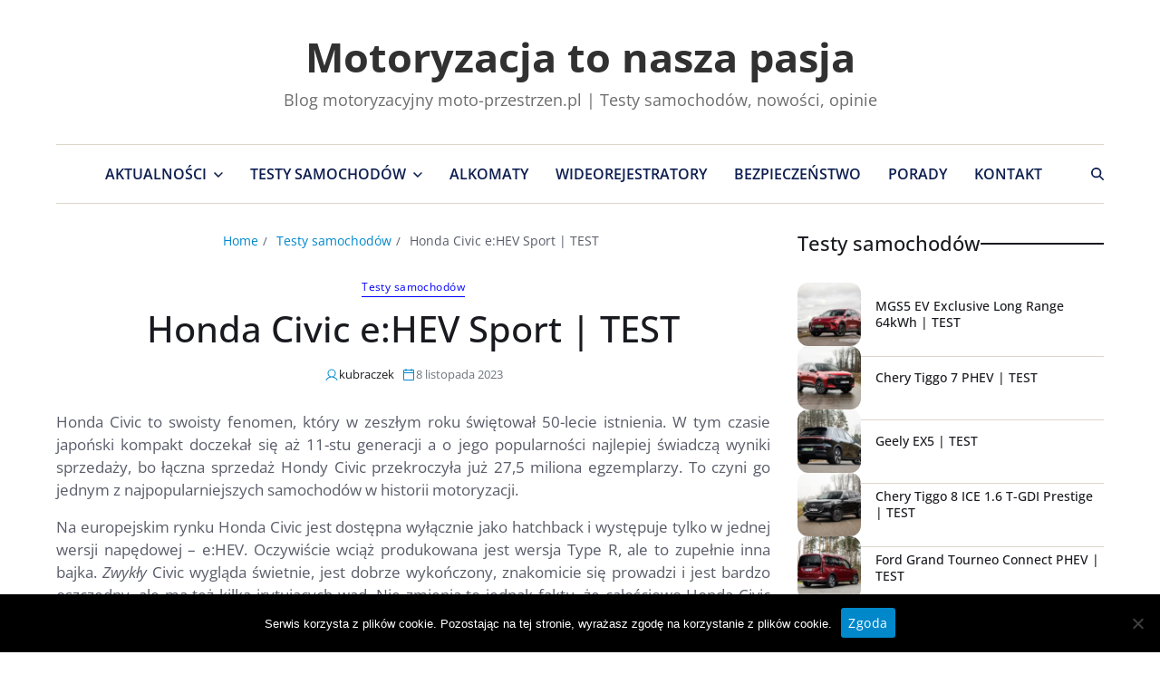

--- FILE ---
content_type: text/html; charset=UTF-8
request_url: https://moto-przestrzen.pl/honda-civic-ehev-sport-test/
body_size: 35725
content:
<!doctype html><html lang="pl-PL" data-theme="light"><head><meta charset="UTF-8"><meta name="viewport" content="width=device-width, initial-scale=1"><link rel="profile" href="https://gmpg.org/xfn/11"><style id="jetpack-boost-critical-css">@media all{ul{box-sizing:border-box}.entry-content{counter-reset:footnotes}.has-text-align-center{text-align:center}.aligncenter{clear:both}.screen-reader-text{border:0;clip-path:inset(50%);height:1px;margin:-1px;overflow:hidden;padding:0;position:absolute;width:1px;word-wrap:normal!important}html :where(img[class*=wp-image-]){height:auto;max-width:100%}}@media all{#cookie-notice *{-webkit-box-sizing:border-box;-moz-box-sizing:border-box;box-sizing:border-box}#cookie-notice .cookie-notice-container{display:block}#cookie-notice.cookie-notice-hidden .cookie-notice-container{display:none}.cookie-notice-container{padding:15px 30px;text-align:center;width:100%;z-index:2}.cn-close-icon{position:absolute;right:15px;top:50%;margin:-10px 0 0 0;width:15px;height:15px;opacity:.5;padding:10px;border:none;outline:0;background:0 0;box-shadow:none}.cn-close-icon:after,.cn-close-icon:before{position:absolute;content:" ";height:15px;width:2px;top:3px;background-color:grey}.cn-close-icon:before{transform:rotate(45deg)}.cn-close-icon:after{transform:rotate(-45deg)}#cookie-notice .cn-button{margin:0 0 0 10px;display:inline-block}.cn-text-container{margin:0 0 6px 0}.cn-buttons-container,.cn-text-container{display:inline-block}@media all and (max-width:900px){.cookie-notice-container #cn-notice-text{display:block}.cookie-notice-container #cn-notice-buttons{display:block}#cookie-notice .cn-button{margin:0 5px 5px 5px}}@media all and (max-width:480px){.cookie-notice-container{padding:15px 25px}}}@media all{:root{--global--font-primary:var(--font-headings,-apple-system,BlinkMacSystemFont,"Segoe UI",Roboto,Oxygen-Sans,Ubuntu,Cantarell,"Helvetica Neue",sans-serif);--global--font-primary-menu:var(--font-primary-menu,-apple-system,BlinkMacSystemFont,"Segoe UI",Roboto,Oxygen-Sans,Ubuntu,Cantarell,"Helvetica Neue",sans-serif);--global--font-secondary:var(--font-base,-apple-system,BlinkMacSystemFont,"Segoe UI",Roboto,Oxygen-Sans,Ubuntu,Cantarell,"Helvetica Neue",sans-serif);--font-headings:"Rubik",sans-serif;--font-base:"Rubik",sans-serif;--font-primary-menu:"Rubik",sans-serif;--global--font-size-md:2.6rem;--global--font-size-lg:2.8rem;--global--font-size-xl:3.6rem;--global--font-size-xxl:4rem;--global--letter-spacing-body:0;--global--font-size-body:1.7rem;--global--line-height-body:1.5;--global--line-height-heading:1.25;--heading--font-family:var(--global--font-primary);--heading--font-size-h4:var(--global--font-size-md);--heading--font-size-h3:var(--global--font-size-lg);--heading--font-size-h2:var(--global--font-size-xl);--heading--font-size-h1:var(--global--font-size-xxl);--heading--letter-spacing:0;--heading--font-weight:500;--list--font-family:var(--global--font-secondary);--primary--menu-font-family:var(--global--font-primary-menu);--primary--menu-font-weight:600;--primary--menu-font-size:1.7rem;--primary--menu-line-height:1.5;--primary--menu-letter-spacing:0;--global--color-black:#191a1f;--global--color-primary:#595d69;--global--color-secondary:#6d6d6d;--global--color-accent:#0088cb;--global--color-background:#fff;--global--color-border:#dcd7ca;--global--link-color:#0088cb;--global--color-header-search-btn-bg:#0088cb;--global--color-header-bg:#fff;--global--color-primary-menu:#0d1e50;--global--color-primary-menu-bg:#fff;--global--color-menubar-top-border:var(--global--color-border);--global--color-menubar-bottom-border:var(--global--color-border);--global--color-offcanvas-icon:#000;--global--color-sub-menu:#000;--global--color-sub-menu-bg:#fff;--global--color-breadcrumb:#0088cb;--global--color-btn-bg:#0088cb;--global--color-post-meta-icons:#0088cb;--global--color-btn:#fff;--global--color-gray-600:#6c757d;--global--color-h1:var(--global--color-black);--global--color-h2:var(--global--color-black);--global--color-h3:var(--global--color-black);--global--color-h4:var(--global--color-black);--global--spacing-horizontal:2.5rem;--global--spacing-vertical:3rem;--global--spacing-vertical-big:3rem;--global--elements-border-radius-s:.3rem;--global--elements-border-radius-l:1.2rem;--offcanvas-width:35rem;--global--admin-bar--height:0px}@media only screen and (max-width:575px){:root{--global--font-size-md:2.2rem;--global--font-size-lg:2.4rem;--global--font-size-xl:2.6rem;--global--font-size-xxl:3rem}}@media (min-width:576px) and (max-width:991px){:root{--global--font-size-md:2.4rem;--global--font-size-lg:2.6rem;--global--font-size-xl:2.8rem;--global--font-size-xxl:3.2rem}}html{line-height:1.15;-webkit-text-size-adjust:100%}body{border:none;margin:0;padding:0}button,form,h1,h2,h3,h4,img,label,li,p,ul{border:none;font-size:inherit;line-height:inherit;margin:0;padding:0;text-align:inherit}html{font-size:62.5%;scroll-behavior:smooth}@media (prefers-reduced-motion:reduce){html{scroll-behavior:auto}}body{-webkit-box-sizing:border-box;-moz-box-sizing:border-box;box-sizing:border-box;background-color:var(--global--color-background);color:var(--global--color-primary);font-family:var(--global--font-secondary);font-size:var(--global--font-size-body);font-weight:400;line-height:var(--global--line-height-body);letter-spacing:var(--global--letter-spacing-body);text-align:left;overflow-x:hidden}*,:after,:before{-webkit-box-sizing:inherit;-moz-box-sizing:inherit;box-sizing:inherit;-moz-osx-font-smoothing:grayscale;-webkit-font-smoothing:antialiased;word-break:break-word;word-wrap:break-word}.entry-content:after{clear:both;content:"";display:block}.screen-reader-text{clip:rect(.1rem,.1rem,.1rem,.1rem);height:.1rem;overflow:hidden;position:absolute!important;left:-999999rem;width:.1rem}.skip-link{left:-9999rem;top:2.5rem;z-index:999999;text-decoration:underline}:root{--responsive--spacing-horizontal:calc(1.6*var(--global--spacing-horizontal)*0.6);--responsive--alignwide-width:calc(100% - var(--responsive--spacing-horizontal))}@media only screen and (min-width:482px){:root{--responsive--alignwide-width:calc(100% - 4*var(--global--spacing-horizontal))}}@media only screen and (min-width:822px){:root{--responsive--alignwide-width:min(calc(100% - 4*var(--global--spacing-horizontal)),1440px)}}.uf-wrapper,.wide-max-width{--uf-gutter-x:2.4rem;max-width:var(--responsive--alignwide-width);padding-right:calc(var(--uf-gutter-x)*.5);padding-left:calc(var(--uf-gutter-x)*.5);margin-left:auto;margin-right:auto}.site-header{margin-left:auto;margin-right:auto;background:var(--global--color-header-bg);position:relative;background-position:center;background-repeat:no-repeat;background-size:cover}#site-content{padding-top:var(--global--spacing-vertical);padding-bottom:var(--global--spacing-vertical);margin-left:auto;margin-right:auto}#site-content{padding-top:var(--global--spacing-vertical-big);padding-bottom:var(--global--spacing-vertical-big)}.entry-content{line-height:1.5}.entry-content li{margin-bottom:.8em}.entry-content>*{margin-top:calc(.666*var(--global--spacing-vertical));margin-bottom:calc(.666*var(--global--spacing-vertical))}@media only screen and (min-width:482px){.entry-content>*{margin-top:var(--global--spacing-vertical);margin-bottom:var(--global--spacing-vertical)}}.entry-content>:first-child{margin-top:0}main{display:block}h1,h2,h3,h4{clear:both;margin-top:0;margin-bottom:1.6rem;font-family:var(--heading--font-family);font-weight:var(--heading--font-weight);line-height:var(--global--line-height-heading);letter-spacing:var(--heading--letter-spacing);word-wrap:break-word;color:var(--global--color-black)}h1{color:var(--global--color-h1);font-size:var(--heading--font-size-h1)}h2{color:var(--global--color-h2);font-size:var(--heading--font-size-h2)}h3{color:var(--global--color-h3);font-size:var(--heading--font-size-h3)}h3 a{color:var(--global--color-h3)}h4{color:var(--global--color-h4);font-size:var(--heading--font-size-h4)}p{line-height:var(--global--line-height-body);margin:0 0 1.6rem}a{color:var(--global--link-color);text-decoration:none}ul{font-family:var(--list--font-family);margin-bottom:3rem;margin-left:3rem}ul{list-style:disc}ul ul{list-style:circle}li{line-height:1.5;margin:.5rem 0 0 2rem}li>ul{margin:1rem 0 0 2rem}.reset-list-style,.reset-list-style ul{list-style:none;margin:0}.reset-list-style li{margin:0}iframe{border:none;display:block;max-width:100%}img,svg{display:block;height:auto;max-width:100%}.has-text-align-center{text-align:center}form{margin-bottom:3rem;margin-top:3rem}form>:first-child{margin-top:0}form>:last-child{margin-bottom:0}label{display:block;font-size:1.6rem;font-weight:400;margin:0 0 .5rem}.button,button,input{font-family:var(--global--font-primary);line-height:1}input{border-color:var(--global--color-border);color:var(--global--color-primary)}input[type=search]{-webkit-appearance:none;-moz-appearance:none;background:#fff;border-radius:var(--global--elements-border-radius-s);border-style:solid;border-width:.1rem;box-shadow:none;display:block;font-size:1.6rem;letter-spacing:-.015em;margin:0;max-width:100%;padding:.6rem 1.6rem;width:100%}input::-webkit-input-placeholder{line-height:normal}input:-ms-input-placeholder{line-height:normal}input::-moz-placeholder{line-height:revert}input[type=search]::-webkit-search-cancel-button,input[type=search]::-webkit-search-results-button{display:none}.button,button,input[type=submit]{-webkit-appearance:none;-moz-appearance:none;background:var(--global--color-btn-bg);border:none;border-radius:var(--global--elements-border-radius-s);color:var(--global--color-btn);display:inline-block;font-size:1.4rem;letter-spacing:.0333em;line-height:1.25;margin:0;opacity:1;padding:.575em .625em;text-align:center;text-decoration:none}.no-margin{margin:0}@media (min-width:1025px){.hide-on-desktop{display:none!important}}.toggle{-moz-appearance:none;-webkit-appearance:none;color:inherit;font-family:inherit;position:relative;-webkit-touch-callout:none;text-align:inherit}button.toggle{background:0 0;border:none;box-shadow:none;border-radius:0;font-size:inherit;font-weight:400;letter-spacing:inherit;padding:0;text-transform:none}.fill-children-current-color,.fill-children-current-color *{fill:currentColor}.search-form{align-items:stretch;display:flex;flex-wrap:nowrap;margin:0 0-.8rem -.8rem}.search-form .search-field,.search-form .search-submit{margin:0 0 .8rem .8rem}.search-form label{align-items:stretch;display:flex;font-size:inherit;margin:0;flex-grow:1}.search-form .search-field{width:100%}.search-form .search-submit{flex-shrink:0}.magways-breadcrumb-wrapper{position:relative}.magways-breadcrumb-wrapper .trail-items{align-items:center;font-size:1.4rem;font-weight:400;line-height:1;margin-bottom:3rem}.magways-breadcrumb-wrapper .trail-items a{color:var(--global--color-breadcrumb);text-decoration:none}.magways-breadcrumb-wrapper .trail-items li{margin-right:.5rem;display:inline}.magways-breadcrumb-wrapper .trail-items li:not(:last-child):after{content:" / ";padding:0 2px;color:var(--global--color-primary);font-size:1.3rem}.saga-item-sep .magways-article-block-wrapper{position:relative}.saga-item-sep .magways-article-block-wrapper:after{content:"";position:absolute;left:0;width:100%;bottom:calc(var(--uf-item-gap,2.4rem)/2*-1);border-bottom:1px solid var(--global--color-border)}.widget{margin-top:0;margin-bottom:var(--global--spacing-vertical)}#secondary .widget-area .widget:first-child{margin-top:0}.widget-title{margin:0 0 3rem;font-size:2.2rem}.alignleft{text-align:left;margin-top:0}@media only screen and (min-width:482px){.alignleft{float:left;margin-right:var(--global--spacing-horizontal);margin-bottom:var(--global--spacing-vertical)}}.aligncenter{clear:both;display:block;float:none;margin-right:auto;margin-left:auto;text-align:center}.entry-content{margin-top:3rem}.content-area.header-meta-center .entry-header,.content-area.header-meta-center .entry-header .magways-entry-categories,.content-area.header-meta-center .entry-header .magways-entry-meta,.content-area.header-meta-center .magways-breadcrumb-wrapper .trail-items{justify-content:center;text-align:center}.entry-categories{line-height:1;margin-top:1rem}.single-post .entry-categories{margin-top:3rem}.single-post .entry-header .entry-categories{margin:0 0 1rem}.single-post .entry-header .magways-entry-meta{margin-top:1.4rem}.entry-categories a{font-size:1.2rem;font-weight:400;letter-spacing:.036666667em;display:inline-flex}.magways-entry-categories{justify-content:flex-start;display:flex;gap:.5rem;position:relative}.magways-entry-categories:where(.style_2,.cat-color-as_bg) .category-list{display:flex;flex-wrap:wrap;gap:.8rem;align-items:center}.magways-entry-categories a{padding-top:.2rem}.magways-entry-categories.style_2 a{text-decoration:none;border-bottom:1px solid;padding-bottom:.4rem}.entry-header .entry-title{margin:0}.magways-entry-meta{color:var(--global--color-gray-600);display:flex;align-items:center;flex-wrap:wrap;font-size:1.3rem;font-weight:400;list-style:none;margin:-.2rem 0 0-.8rem}.magways-entry-meta li{flex-shrink:0;margin:.2rem 0 0 .8rem}.magways-entry-meta a{color:var(--global--color-black);text-decoration:none}.magways-entry-meta .meta-text{color:var(--global--color-gray-600);display:flex;align-items:center;gap:.4rem}.magways-entry-meta .meta-text svg{height:1.6rem;width:1.6rem;fill:var(--global--color-post-meta-icons)}.magways-entry-meta .magways-meta{display:flex;align-items:center;flex-wrap:nowrap}.magways-entry-meta .magways-meta.post-author .meta-text{display:flex;align-items:center;gap:.5rem}.magways-entry-meta .magways-meta.post-author a{display:inline-flex;align-items:center;vertical-align:middle}.has-sidebar #site-content.wide-max-width{display:grid;gap:3rem}@media only screen and (min-width:1000px){.has-sidebar #site-content.wide-max-width{grid-template-columns:7fr 3fr}}#page.site{position:relative;width:100%;min-height:100%;z-index:1}#page.site:before{content:"";display:block;position:absolute;top:0;left:0;width:100%;height:100%;background-color:rgba(21,32,53,.3);z-index:99999;opacity:0;visibility:hidden}.magways-canvas-block{position:fixed;top:var(--global--admin-bar--height);bottom:0;left:0;width:var(--offcanvas-width);height:100vh;overflow:hidden;display:flex;flex-direction:column;background-color:#fff;z-index:999999;opacity:0;visibility:hidden;transform:translateX(-100%);padding-bottom:2rem}.magways-canvas-header{padding:2rem;align-items:center;display:flex;justify-content:center;align-items:center;gap:1rem;font-size:1.6rem;font-weight:500;width:100%}.magways-canvas-content{height:100%;overflow-y:auto;overflow-x:hidden;padding:2rem}@media (min-width:992px){.magways-canvas-content{--scrollbar-color:var(--global--color-accent);--scrollbar-track:transparent;--scrollbar-size:4px;scrollbar-width:thin;scrollbar-color:var(--scrollbar-color) var(--scrollbar-track)}.magways-canvas-content::-webkit-scrollbar{width:var(--scrollbar-size)}}.magways-canvas-header .magways-off-canvas-close{position:absolute;top:0;right:0;line-height:1.2;padding:.5rem}.magways-canvas-header .magways-off-canvas-close span{display:inline-block;margin:0;margin-right:.5rem;padding:0}.magways-canvas-header .magways-off-canvas-close svg{color:#000;width:3.2rem;height:3.2rem}.magways-search-toggle{position:relative}.magways-search-toggle svg:last-of-type{display:none}.magways-search-form{visibility:hidden;opacity:0;position:absolute;top:100%;left:auto;right:0;-webkit-transform:translate3d(0,3rem,0);transform:translate3d(0,3rem,0);z-index:100}.magways-search-form .em-search-form-inner{box-shadow:0 3px 6px 0 rgba(0,0,0,.2);position:relative;min-width:32.5rem;padding:1.6rem;background-color:#fff}.magways-search-form .search-form{justify-content:center}.magways-search-form input[type=search]{font-size:1.4rem}.magways-search-form input[type=submit]{color:#fff;background-color:var(--global--color-header-search-btn-bg)}.magways-search.search-icon{display:flex;align-items:center;justify-content:space-between}.magways-search.search-icon svg{margin-left:1rem}.magways-search.search-icon svg{width:1.4rem;height:1.4rem}.toggle.magways-search.search-icon{color:var(--global--color-accent);fill:var(--global--color-accent);font-size:2.6rem}.toggle.magways-search.search-icon .search-label{display:none}.toggle.magways-search.search-icon svg{margin-left:0}.site-description,.site-title{margin:0}.site-title{font-size:2rem;font-weight:600;line-height:1;color:#313131;font-family:var(--heading--font-family)}.site-title a{color:inherit;display:block;text-decoration:none}@media (min-width:1000px){.site-title{font-size:4.2rem;font-weight:700}}.site-description{margin-top:1.6rem;font-size:1.4rem;color:var(--global--color-secondary);font-weight:400}.site-description span{display:inline-block;position:relative}.magways-primary-bar-row .primary-bar-row-wrapper{background-color:var(--global--color-primary-menu-bg)}.magways-primary-nav{display:none}.toggle.toggle-off-canvas{color:var(--global--color-offcanvas-icon);vertical-align:middle}.off-canvas-bars{display:flex;flex-direction:column;align-items:end;justify-content:center;gap:.4rem}.off-canvas-bars span{background:var(--global--color-offcanvas-icon);width:2.4rem;height:.3rem}ul.primary-menu{display:flex;font-size:var(--primary--menu-font-size);font-weight:500;letter-spacing:var(--primary--menu-letter-spacing);flex-wrap:wrap;margin:-.8rem 0 0-3rem}.primary-menu li{line-height:var(--primary--menu-line-height);position:relative}.primary-menu>li{margin:.8rem 0 0 3rem}.primary-menu>li .icon{vertical-align:middle;line-height:1}.primary-menu svg{width:1rem;height:1rem;display:inline-block;margin-left:.8rem;fill:currentColor}.primary-menu a{position:relative;color:var(--global--color-primary-menu);display:block;text-decoration:none;word-break:normal;word-wrap:normal;font-family:var(--primary--menu-font-family);font-weight:var(--primary--menu-font-weight);display:flex;align-items:center;padding-top:2rem;padding-bottom:2rem}.primary-menu.em-uppercase-primary-menu>li>a{text-transform:uppercase;font-size:calc(var(--primary--menu-font-size) - 1px)}.primary-menu-wrapper>ul>li>a:after{content:"";position:absolute;left:0;right:0;bottom:0;margin:0 auto;width:0;height:.3rem;background-color:transparent;-webkit-transform:translate3d(0,0,0);transform:translate3d(0,0,0)}.primary-menu ul{background-color:var(--global--color-sub-menu-bg);position:absolute;right:9999rem;opacity:0;min-width:24rem;padding-top:2.4rem;padding-bottom:2.4rem;box-shadow:0 8px 16px 0 rgb(0 0 0/20%);z-index:11;transform:translateY(.6rem)}.primary-menu ul a{color:var(--global--color-sub-menu);padding:1rem 4.4rem;text-decoration:none;display:block;text-align:left;font-weight:400;width:100%}@media (any-pointer:coarse){.primary-menu>li.menu-item-has-children>a{padding-right:0;margin-right:2rem}}li.menu-item a{position:relative}.magways-secondary-nav{display:flex;flex-shrink:0;justify-content:center;align-items:center;line-height:1}.magways-primary-bar-wrapper .magways-secondary-nav{padding:1rem 0}.magways-responsive-menu{position:relative;width:100%;margin-bottom:3rem}@media only screen and (min-width:1000px){.magways-responsive-menu{display:none}}.magways-responsive-menu li{border-color:var(--global--color-primary);border-style:solid;border-width:.1rem 0 0;line-height:1;margin:0}.magways-responsive-menu>li:first-child{border-top:none}.magways-responsive-menu>li:last-child{border-bottom:none}.magways-responsive-menu>li:last-child{border-bottom-width:.1rem}.magways-responsive-menu .ancestor-wrapper{display:flex;justify-content:space-between}.magways-responsive-menu a{position:relative;display:block;padding:2rem 0;text-decoration:none;width:100%;color:#000;font-weight:500}button.sub-menu-toggle{flex-shrink:0;margin:1rem 0;padding:0 2.5rem}button.sub-menu-toggle svg{height:.9rem;width:1.5rem;color:var(--global--color-primary-menu)}.magways-responsive-menu button.sub-menu-toggle svg{color:#000}.magways-responsive-menu ul{display:none;margin:0;width:100%}.magways-responsive-menu ul li{padding-left:1rem}.magways-responsive-menu ul li a{color:#000;font-weight:500}.magways-primary-bar-row.sticky-menu .primary-bar-row-wrapper{top:0;z-index:9999!important;width:100%}.magways-site-header{padding:4rem 0}.magways-primary-bar-wrapper,.magways-site-brand-ad-wrapper{display:flex;justify-content:space-between;align-items:center;gap:2rem;line-height:1}.magways-primary-bar-wrapper>*{padding-top:1.4rem;padding-bottom:1.4rem}.magways-primary-bar-row .saga-item-border-top{border-top-color:var(--global--color-menubar-top-border)}.magways-primary-bar-row .saga-item-border-bottom{border-bottom-color:var(--global--color-menubar-bottom-border)}.magways-site-brand-ad-wrapper.centered{justify-content:center}.magways-site-brand-ad-wrapper{gap:3rem}@media only screen and (min-width:1000px){.magways-primary-bar-row .site-branding{display:none}.magways-offcanvas-toggle.hide-on-desktop{display:none}}@media only screen and (max-width:999px){.magways-site-header .magways-site-branding-main{display:none}.magways-site-brand-ad-wrapper{justify-content:center}.magways-primary-bar-row .site-branding .site-title a{color:var(--global--color-primary-menu)}header.site-header{display:none}.toggle.toggle-off-canvas{background-color:unset;color:var(--global--color-primary-menu);padding-left:0;padding-right:0}}@media only screen and (max-width:822px){.magways-site-brand-ad-wrapper{flex-direction:column}.magways-site-branding-main{text-align:center}}.magways-primary-bar-wrapper .main-navigation.center-aligned-menu{margin:0 auto}.magways-primary-bar-wrapper .main-navigation{display:flex;gap:2rem;align-items:center;padding-top:0;padding-bottom:0}#site-navigation{display:none}@media only screen and (min-width:1000px){#site-navigation{display:flex}}.magways-primary-bar-wrapper .secondary-navigation .toggle.magways-search.search-icon{color:var(--global--color-primary-menu);fill:var(--global--color-primary-menu)}a.text-decoration-none{text-decoration:none}.saga-item-border-top{border-top:1px solid var(--global--color-border)}.saga-item-border-bottom{border-bottom:1px solid var(--global--color-border)}.saga-title-align-left .widget-title{text-align:left}.widget-content .widget-title{position:relative}.saga-title-style-style_1 .widget-title{display:flex;align-items:center;gap:1rem}.saga-title-style-style_1 .widget-title span{flex-basis:auto}.saga-title-style-style_1 .widget-title:after{content:"";display:block;width:100%;height:2px;background:var(--global--color-black);flex:1 0 0}.img-animate-zoom .article-image{overflow:hidden}.img-animate-zoom img{-webkit-transform:scale(1);transform:scale(1)}.magways-list-posts{--uf-item-gap:2.4rem;display:flex;flex-direction:column;gap:var(--uf-item-gap)}.magways-list-posts .magways-article-block-wrapper{display:grid;grid-template-columns:auto 1fr;align-items:center;gap:1.6rem}.magways-list-posts .magways-article-block-wrapper .article-image{height:10rem;width:10rem;position:relative}.magways-title-line{color:inherit;display:inline;padding-bottom:0;line-height:1.3;background-image:-webkit-gradient(linear,left top,left bottom,from(currentColor),color-stop(98%,currentColor));background-image:linear-gradient(to bottom,currentColor 0,currentColor 98%);background-size:0 2px;background-repeat:no-repeat;background-position:left 100%}.magways-rounded-img{border-radius:var(--global--elements-border-radius-l)}}</style><meta name='robots' content='index, follow, max-image-preview:large, max-snippet:-1, max-video-preview:-1' />  <script data-cfasync="false" data-pagespeed-no-defer>var gtm4wp_datalayer_name = "dataLayer";
	var dataLayer = dataLayer || [];</script> <title>Honda Civic e:HEV Sport | TEST - Motoryzacja to nasza pasja</title><meta name="description" content="Na europejskim rynku Honda Civic jest dostępna wyłącznie jako hatchback i występuje tylko w jednej wersji napędowej – e:HEV. Civic wygląda świetnie, jest dobrze wykończony, znakomicie się prowadzi i jest bardzo oszczędny, ale ma też kilka irytujących wad. Nie zmienia to jednak faktu, że całościowo Honda Civic e:HEV to naprawdę świetny samochód. Problem w tym, że próg wejścia jest dość wysoki." /><link rel="canonical" href="https://moto-przestrzen.pl/honda-civic-ehev-sport-test/" /><meta property="og:locale" content="pl_PL" /><meta property="og:type" content="article" /><meta property="og:title" content="Honda Civic e:HEV Sport | TEST - Motoryzacja to nasza pasja" /><meta property="og:description" content="Na europejskim rynku Honda Civic jest dostępna wyłącznie jako hatchback i występuje tylko w jednej wersji napędowej – e:HEV. Civic wygląda świetnie, jest dobrze wykończony, znakomicie się prowadzi i jest bardzo oszczędny, ale ma też kilka irytujących wad. Nie zmienia to jednak faktu, że całościowo Honda Civic e:HEV to naprawdę świetny samochód. Problem w tym, że próg wejścia jest dość wysoki." /><meta property="og:url" content="https://moto-przestrzen.pl/honda-civic-ehev-sport-test/" /><meta property="og:site_name" content="Motoryzacja to nasza pasja" /><meta property="article:published_time" content="2023-11-08T10:26:33+00:00" /><meta property="article:modified_time" content="2024-04-18T05:42:20+00:00" /><meta property="og:image" content="https://moto-przestrzen.pl/wp-content/uploads/2023/11/IMG_6893-Copy.jpg" /><meta property="og:image:width" content="1024" /><meta property="og:image:height" content="683" /><meta property="og:image:type" content="image/jpeg" /><meta name="author" content="kubraczek" /><meta name="twitter:card" content="summary_large_image" /><meta name="twitter:label1" content="Napisane przez" /><meta name="twitter:data1" content="kubraczek" /><meta name="twitter:label2" content="Szacowany czas czytania" /><meta name="twitter:data2" content="18 minut" /> <script type="application/ld+json" class="yoast-schema-graph">{"@context":"https://schema.org","@graph":[{"@type":"Article","@id":"https://moto-przestrzen.pl/honda-civic-ehev-sport-test/#article","isPartOf":{"@id":"https://moto-przestrzen.pl/honda-civic-ehev-sport-test/"},"author":{"name":"kubraczek","@id":"https://moto-przestrzen.pl/#/schema/person/1790d9521d654b73d47620eee8b687e8"},"headline":"Honda Civic e:HEV Sport | TEST","datePublished":"2023-11-08T10:26:33+00:00","dateModified":"2024-04-18T05:42:20+00:00","mainEntityOfPage":{"@id":"https://moto-przestrzen.pl/honda-civic-ehev-sport-test/"},"wordCount":3444,"publisher":{"@id":"https://moto-przestrzen.pl/#organization"},"image":{"@id":"https://moto-przestrzen.pl/honda-civic-ehev-sport-test/#primaryimage"},"thumbnailUrl":"https://moto-przestrzen.pl/wp-content/uploads/2023/11/IMG_6893-Copy.jpg","keywords":["Civic","Honda","Testy samochodów - Honda"],"articleSection":["Testy samochodów"],"inLanguage":"pl-PL"},{"@type":"WebPage","@id":"https://moto-przestrzen.pl/honda-civic-ehev-sport-test/","url":"https://moto-przestrzen.pl/honda-civic-ehev-sport-test/","name":"Honda Civic e:HEV Sport | TEST - Motoryzacja to nasza pasja","isPartOf":{"@id":"https://moto-przestrzen.pl/#website"},"primaryImageOfPage":{"@id":"https://moto-przestrzen.pl/honda-civic-ehev-sport-test/#primaryimage"},"image":{"@id":"https://moto-przestrzen.pl/honda-civic-ehev-sport-test/#primaryimage"},"thumbnailUrl":"https://moto-przestrzen.pl/wp-content/uploads/2023/11/IMG_6893-Copy.jpg","datePublished":"2023-11-08T10:26:33+00:00","dateModified":"2024-04-18T05:42:20+00:00","description":"Na europejskim rynku Honda Civic jest dostępna wyłącznie jako hatchback i występuje tylko w jednej wersji napędowej – e:HEV. Civic wygląda świetnie, jest dobrze wykończony, znakomicie się prowadzi i jest bardzo oszczędny, ale ma też kilka irytujących wad. Nie zmienia to jednak faktu, że całościowo Honda Civic e:HEV to naprawdę świetny samochód. Problem w tym, że próg wejścia jest dość wysoki.","breadcrumb":{"@id":"https://moto-przestrzen.pl/honda-civic-ehev-sport-test/#breadcrumb"},"inLanguage":"pl-PL","potentialAction":[{"@type":"ReadAction","target":["https://moto-przestrzen.pl/honda-civic-ehev-sport-test/"]}]},{"@type":"ImageObject","inLanguage":"pl-PL","@id":"https://moto-przestrzen.pl/honda-civic-ehev-sport-test/#primaryimage","url":"https://moto-przestrzen.pl/wp-content/uploads/2023/11/IMG_6893-Copy.jpg","contentUrl":"https://moto-przestrzen.pl/wp-content/uploads/2023/11/IMG_6893-Copy.jpg","width":1024,"height":683},{"@type":"BreadcrumbList","@id":"https://moto-przestrzen.pl/honda-civic-ehev-sport-test/#breadcrumb","itemListElement":[{"@type":"ListItem","position":1,"name":"Strona główna","item":"https://moto-przestrzen.pl/"},{"@type":"ListItem","position":2,"name":"Honda Civic e:HEV Sport | TEST"}]},{"@type":"WebSite","@id":"https://moto-przestrzen.pl/#website","url":"https://moto-przestrzen.pl/","name":"Motoryzacja to nasza pasja","description":"Blog motoryzacyjny moto-przestrzen.pl | Testy samochodów, nowości, opinie","publisher":{"@id":"https://moto-przestrzen.pl/#organization"},"alternateName":"moto-przestrzen.pl","potentialAction":[{"@type":"SearchAction","target":{"@type":"EntryPoint","urlTemplate":"https://moto-przestrzen.pl/?s={search_term_string}"},"query-input":{"@type":"PropertyValueSpecification","valueRequired":true,"valueName":"search_term_string"}}],"inLanguage":"pl-PL"},{"@type":"Organization","@id":"https://moto-przestrzen.pl/#organization","name":"Motoryzacja to nasza pasja","alternateName":"moto-przestrzen.pl","url":"https://moto-przestrzen.pl/","logo":{"@type":"ImageObject","inLanguage":"pl-PL","@id":"https://moto-przestrzen.pl/#/schema/logo/image/","url":"https://moto-przestrzen.pl/wp-content/uploads/2025/10/logo_google_news.jpg","contentUrl":"https://moto-przestrzen.pl/wp-content/uploads/2025/10/logo_google_news.jpg","width":1200,"height":600,"caption":"Motoryzacja to nasza pasja"},"image":{"@id":"https://moto-przestrzen.pl/#/schema/logo/image/"}},{"@type":"Person","@id":"https://moto-przestrzen.pl/#/schema/person/1790d9521d654b73d47620eee8b687e8","name":"kubraczek","image":{"@type":"ImageObject","inLanguage":"pl-PL","@id":"https://moto-przestrzen.pl/#/schema/person/image/","url":"https://secure.gravatar.com/avatar/db8b99b7172d5e2121d5dfc4033463b9ffc9b7e2a31efcd1aec00028e4620ac7?s=96&d=mm&r=g","contentUrl":"https://secure.gravatar.com/avatar/db8b99b7172d5e2121d5dfc4033463b9ffc9b7e2a31efcd1aec00028e4620ac7?s=96&d=mm&r=g","caption":"kubraczek"}}]}</script> <link rel='dns-prefetch' href='//stats.wp.com' /><link rel="alternate" type="application/rss+xml" title="Motoryzacja to nasza pasja &raquo; Kanał z wpisami" href="https://moto-przestrzen.pl/feed/" /><link rel="alternate" type="application/rss+xml" title="Motoryzacja to nasza pasja &raquo; Kanał z komentarzami" href="https://moto-przestrzen.pl/comments/feed/" /><link rel="alternate" title="oEmbed (JSON)" type="application/json+oembed" href="https://moto-przestrzen.pl/wp-json/oembed/1.0/embed?url=https%3A%2F%2Fmoto-przestrzen.pl%2Fhonda-civic-ehev-sport-test%2F" /><link rel="alternate" title="oEmbed (XML)" type="text/xml+oembed" href="https://moto-przestrzen.pl/wp-json/oembed/1.0/embed?url=https%3A%2F%2Fmoto-przestrzen.pl%2Fhonda-civic-ehev-sport-test%2F&#038;format=xml" /><style id='wp-img-auto-sizes-contain-inline-css'>img:is([sizes=auto i],[sizes^="auto," i]){contain-intrinsic-size:3000px 1500px}
/*# sourceURL=wp-img-auto-sizes-contain-inline-css */</style><noscript> </noscript><link data-media="all" onload="this.media=this.dataset.media; delete this.dataset.media; this.removeAttribute( &apos;onload&apos; );" rel='stylesheet' id='litespeed-cache-dummy-css' href='https://moto-przestrzen.pl/wp-content/plugins/litespeed-cache/assets/css/litespeed-dummy.css?ver=6.9' media="not all" /><style id='wp-emoji-styles-inline-css'>img.wp-smiley, img.emoji {
		display: inline !important;
		border: none !important;
		box-shadow: none !important;
		height: 1em !important;
		width: 1em !important;
		margin: 0 0.07em !important;
		vertical-align: -0.1em !important;
		background: none !important;
		padding: 0 !important;
	}
/*# sourceURL=wp-emoji-styles-inline-css */</style><noscript><link rel='stylesheet' id='wp-block-library-css' href='https://moto-przestrzen.pl/wp-includes/css/dist/block-library/style.min.css?ver=6.9' media='all' /> </noscript><link data-media="all" onload="this.media=this.dataset.media; delete this.dataset.media; this.removeAttribute( &apos;onload&apos; );" rel='stylesheet' id='wp-block-library-css' href='https://moto-przestrzen.pl/wp-includes/css/dist/block-library/style.min.css?ver=6.9' media="not all" /><style id='global-styles-inline-css'>:root{--wp--preset--aspect-ratio--square: 1;--wp--preset--aspect-ratio--4-3: 4/3;--wp--preset--aspect-ratio--3-4: 3/4;--wp--preset--aspect-ratio--3-2: 3/2;--wp--preset--aspect-ratio--2-3: 2/3;--wp--preset--aspect-ratio--16-9: 16/9;--wp--preset--aspect-ratio--9-16: 9/16;--wp--preset--color--black: #000000;--wp--preset--color--cyan-bluish-gray: #abb8c3;--wp--preset--color--white: #ffffff;--wp--preset--color--pale-pink: #f78da7;--wp--preset--color--vivid-red: #cf2e2e;--wp--preset--color--luminous-vivid-orange: #ff6900;--wp--preset--color--luminous-vivid-amber: #fcb900;--wp--preset--color--light-green-cyan: #7bdcb5;--wp--preset--color--vivid-green-cyan: #00d084;--wp--preset--color--pale-cyan-blue: #8ed1fc;--wp--preset--color--vivid-cyan-blue: #0693e3;--wp--preset--color--vivid-purple: #9b51e0;--wp--preset--gradient--vivid-cyan-blue-to-vivid-purple: linear-gradient(135deg,rgb(6,147,227) 0%,rgb(155,81,224) 100%);--wp--preset--gradient--light-green-cyan-to-vivid-green-cyan: linear-gradient(135deg,rgb(122,220,180) 0%,rgb(0,208,130) 100%);--wp--preset--gradient--luminous-vivid-amber-to-luminous-vivid-orange: linear-gradient(135deg,rgb(252,185,0) 0%,rgb(255,105,0) 100%);--wp--preset--gradient--luminous-vivid-orange-to-vivid-red: linear-gradient(135deg,rgb(255,105,0) 0%,rgb(207,46,46) 100%);--wp--preset--gradient--very-light-gray-to-cyan-bluish-gray: linear-gradient(135deg,rgb(238,238,238) 0%,rgb(169,184,195) 100%);--wp--preset--gradient--cool-to-warm-spectrum: linear-gradient(135deg,rgb(74,234,220) 0%,rgb(151,120,209) 20%,rgb(207,42,186) 40%,rgb(238,44,130) 60%,rgb(251,105,98) 80%,rgb(254,248,76) 100%);--wp--preset--gradient--blush-light-purple: linear-gradient(135deg,rgb(255,206,236) 0%,rgb(152,150,240) 100%);--wp--preset--gradient--blush-bordeaux: linear-gradient(135deg,rgb(254,205,165) 0%,rgb(254,45,45) 50%,rgb(107,0,62) 100%);--wp--preset--gradient--luminous-dusk: linear-gradient(135deg,rgb(255,203,112) 0%,rgb(199,81,192) 50%,rgb(65,88,208) 100%);--wp--preset--gradient--pale-ocean: linear-gradient(135deg,rgb(255,245,203) 0%,rgb(182,227,212) 50%,rgb(51,167,181) 100%);--wp--preset--gradient--electric-grass: linear-gradient(135deg,rgb(202,248,128) 0%,rgb(113,206,126) 100%);--wp--preset--gradient--midnight: linear-gradient(135deg,rgb(2,3,129) 0%,rgb(40,116,252) 100%);--wp--preset--font-size--small: 13px;--wp--preset--font-size--medium: 20px;--wp--preset--font-size--large: 36px;--wp--preset--font-size--x-large: 42px;--wp--preset--spacing--20: 0.44rem;--wp--preset--spacing--30: 0.67rem;--wp--preset--spacing--40: 1rem;--wp--preset--spacing--50: 1.5rem;--wp--preset--spacing--60: 2.25rem;--wp--preset--spacing--70: 3.38rem;--wp--preset--spacing--80: 5.06rem;--wp--preset--shadow--natural: 6px 6px 9px rgba(0, 0, 0, 0.2);--wp--preset--shadow--deep: 12px 12px 50px rgba(0, 0, 0, 0.4);--wp--preset--shadow--sharp: 6px 6px 0px rgba(0, 0, 0, 0.2);--wp--preset--shadow--outlined: 6px 6px 0px -3px rgb(255, 255, 255), 6px 6px rgb(0, 0, 0);--wp--preset--shadow--crisp: 6px 6px 0px rgb(0, 0, 0);}:where(.is-layout-flex){gap: 0.5em;}:where(.is-layout-grid){gap: 0.5em;}body .is-layout-flex{display: flex;}.is-layout-flex{flex-wrap: wrap;align-items: center;}.is-layout-flex > :is(*, div){margin: 0;}body .is-layout-grid{display: grid;}.is-layout-grid > :is(*, div){margin: 0;}:where(.wp-block-columns.is-layout-flex){gap: 2em;}:where(.wp-block-columns.is-layout-grid){gap: 2em;}:where(.wp-block-post-template.is-layout-flex){gap: 1.25em;}:where(.wp-block-post-template.is-layout-grid){gap: 1.25em;}.has-black-color{color: var(--wp--preset--color--black) !important;}.has-cyan-bluish-gray-color{color: var(--wp--preset--color--cyan-bluish-gray) !important;}.has-white-color{color: var(--wp--preset--color--white) !important;}.has-pale-pink-color{color: var(--wp--preset--color--pale-pink) !important;}.has-vivid-red-color{color: var(--wp--preset--color--vivid-red) !important;}.has-luminous-vivid-orange-color{color: var(--wp--preset--color--luminous-vivid-orange) !important;}.has-luminous-vivid-amber-color{color: var(--wp--preset--color--luminous-vivid-amber) !important;}.has-light-green-cyan-color{color: var(--wp--preset--color--light-green-cyan) !important;}.has-vivid-green-cyan-color{color: var(--wp--preset--color--vivid-green-cyan) !important;}.has-pale-cyan-blue-color{color: var(--wp--preset--color--pale-cyan-blue) !important;}.has-vivid-cyan-blue-color{color: var(--wp--preset--color--vivid-cyan-blue) !important;}.has-vivid-purple-color{color: var(--wp--preset--color--vivid-purple) !important;}.has-black-background-color{background-color: var(--wp--preset--color--black) !important;}.has-cyan-bluish-gray-background-color{background-color: var(--wp--preset--color--cyan-bluish-gray) !important;}.has-white-background-color{background-color: var(--wp--preset--color--white) !important;}.has-pale-pink-background-color{background-color: var(--wp--preset--color--pale-pink) !important;}.has-vivid-red-background-color{background-color: var(--wp--preset--color--vivid-red) !important;}.has-luminous-vivid-orange-background-color{background-color: var(--wp--preset--color--luminous-vivid-orange) !important;}.has-luminous-vivid-amber-background-color{background-color: var(--wp--preset--color--luminous-vivid-amber) !important;}.has-light-green-cyan-background-color{background-color: var(--wp--preset--color--light-green-cyan) !important;}.has-vivid-green-cyan-background-color{background-color: var(--wp--preset--color--vivid-green-cyan) !important;}.has-pale-cyan-blue-background-color{background-color: var(--wp--preset--color--pale-cyan-blue) !important;}.has-vivid-cyan-blue-background-color{background-color: var(--wp--preset--color--vivid-cyan-blue) !important;}.has-vivid-purple-background-color{background-color: var(--wp--preset--color--vivid-purple) !important;}.has-black-border-color{border-color: var(--wp--preset--color--black) !important;}.has-cyan-bluish-gray-border-color{border-color: var(--wp--preset--color--cyan-bluish-gray) !important;}.has-white-border-color{border-color: var(--wp--preset--color--white) !important;}.has-pale-pink-border-color{border-color: var(--wp--preset--color--pale-pink) !important;}.has-vivid-red-border-color{border-color: var(--wp--preset--color--vivid-red) !important;}.has-luminous-vivid-orange-border-color{border-color: var(--wp--preset--color--luminous-vivid-orange) !important;}.has-luminous-vivid-amber-border-color{border-color: var(--wp--preset--color--luminous-vivid-amber) !important;}.has-light-green-cyan-border-color{border-color: var(--wp--preset--color--light-green-cyan) !important;}.has-vivid-green-cyan-border-color{border-color: var(--wp--preset--color--vivid-green-cyan) !important;}.has-pale-cyan-blue-border-color{border-color: var(--wp--preset--color--pale-cyan-blue) !important;}.has-vivid-cyan-blue-border-color{border-color: var(--wp--preset--color--vivid-cyan-blue) !important;}.has-vivid-purple-border-color{border-color: var(--wp--preset--color--vivid-purple) !important;}.has-vivid-cyan-blue-to-vivid-purple-gradient-background{background: var(--wp--preset--gradient--vivid-cyan-blue-to-vivid-purple) !important;}.has-light-green-cyan-to-vivid-green-cyan-gradient-background{background: var(--wp--preset--gradient--light-green-cyan-to-vivid-green-cyan) !important;}.has-luminous-vivid-amber-to-luminous-vivid-orange-gradient-background{background: var(--wp--preset--gradient--luminous-vivid-amber-to-luminous-vivid-orange) !important;}.has-luminous-vivid-orange-to-vivid-red-gradient-background{background: var(--wp--preset--gradient--luminous-vivid-orange-to-vivid-red) !important;}.has-very-light-gray-to-cyan-bluish-gray-gradient-background{background: var(--wp--preset--gradient--very-light-gray-to-cyan-bluish-gray) !important;}.has-cool-to-warm-spectrum-gradient-background{background: var(--wp--preset--gradient--cool-to-warm-spectrum) !important;}.has-blush-light-purple-gradient-background{background: var(--wp--preset--gradient--blush-light-purple) !important;}.has-blush-bordeaux-gradient-background{background: var(--wp--preset--gradient--blush-bordeaux) !important;}.has-luminous-dusk-gradient-background{background: var(--wp--preset--gradient--luminous-dusk) !important;}.has-pale-ocean-gradient-background{background: var(--wp--preset--gradient--pale-ocean) !important;}.has-electric-grass-gradient-background{background: var(--wp--preset--gradient--electric-grass) !important;}.has-midnight-gradient-background{background: var(--wp--preset--gradient--midnight) !important;}.has-small-font-size{font-size: var(--wp--preset--font-size--small) !important;}.has-medium-font-size{font-size: var(--wp--preset--font-size--medium) !important;}.has-large-font-size{font-size: var(--wp--preset--font-size--large) !important;}.has-x-large-font-size{font-size: var(--wp--preset--font-size--x-large) !important;}
/*# sourceURL=global-styles-inline-css */</style><style id='classic-theme-styles-inline-css'>/*! This file is auto-generated */
.wp-block-button__link{color:#fff;background-color:#32373c;border-radius:9999px;box-shadow:none;text-decoration:none;padding:calc(.667em + 2px) calc(1.333em + 2px);font-size:1.125em}.wp-block-file__button{background:#32373c;color:#fff;text-decoration:none}
/*# sourceURL=/wp-includes/css/classic-themes.min.css */</style><noscript><link rel='stylesheet' id='cookie-notice-front-css' href='https://moto-przestrzen.pl/wp-content/plugins/cookie-notice/css/front.min.css?ver=2.5.11' media='all' /> </noscript><link data-media="all" onload="this.media=this.dataset.media; delete this.dataset.media; this.removeAttribute( &apos;onload&apos; );" rel='stylesheet' id='cookie-notice-front-css' href='https://moto-przestrzen.pl/wp-content/plugins/cookie-notice/css/front.min.css?ver=2.5.11' media="not all" /> <noscript><link rel='stylesheet' id='swiper-css' href='https://moto-przestrzen.pl/wp-content/themes/magways/assets/lib/swiper/swiper-bundle.min.css?ver=6.9' media='all' /> </noscript><link data-media="all" onload="this.media=this.dataset.media; delete this.dataset.media; this.removeAttribute( &apos;onload&apos; );" rel='stylesheet' id='swiper-css' href='https://moto-przestrzen.pl/wp-content/themes/magways/assets/lib/swiper/swiper-bundle.min.css?ver=6.9' media="not all" /> <noscript><link rel='stylesheet' id='magways-style-css' href='https://moto-przestrzen.pl/wp-content/themes/magways/style.css?ver=1.2.2' media='all' /> </noscript><link data-media="all" onload="this.media=this.dataset.media; delete this.dataset.media; this.removeAttribute( &apos;onload&apos; );" rel='stylesheet' id='magways-style-css' href='https://moto-przestrzen.pl/wp-content/cache/autoptimize/css/autoptimize_single_9bbf51a2645aa087b7e8f02cf0e88218.css?ver=1.2.2' media="not all" /><style id='magways-style-inline-css'>:root {--global--color-accent:#0000ff;}:root {--global--link-color:#0000ff;}@media (min-width: 1000px){.site-title {font-size:45px;}} @media (min-width: 1000px){.site-description {font-size:18px;}}:root {--font-primary-menu:'Open Sans', sans-serif;}:root {--font-headings:'Open Sans', sans-serif;}:root {--font-base:'Open Sans', sans-serif;}
.magways-recent-posts-widget{--uf-item-gap:3rem}.magways-recent-posts-widget .magways-article-block-wrapper .article-image{height:7rem;width:7rem;position:relative}.magways-recent-posts-widget .magways-entry-meta{padding-top:.5rem}.magways-recent-posts-widget .magways-article-block-wrapper .article-details .entry-title{font-size:1.4rem}.magways-recent-posts-widget.style_2 .magways-article-block-wrapper .article-image img{border-radius:50%}.magways-recent-posts-widget.saga-item-sep .magways-list-posts{gap:var(--uf-item-gap)}.magways-recent-posts-widget.saga-item-sep .magways-article-block-wrapper:last-child:after{border:none}
/*# sourceURL=magways-style-inline-css */</style><noscript><link rel='stylesheet' id='magways-google-fonts-css' href='https://moto-przestrzen.pl/wp-content/fonts/e31aeeba80d457b479228cf99e4824ef.css' media='all' /> </noscript><link data-media="all" onload="this.media=this.dataset.media; delete this.dataset.media; this.removeAttribute( &apos;onload&apos; );" rel='stylesheet' id='magways-google-fonts-css' href='https://moto-przestrzen.pl/wp-content/cache/autoptimize/css/autoptimize_single_78b4d4f4b2f1dd323763891f029f7e57.css' media="not all" /> <noscript><link rel='stylesheet' id='yarpp-thumbnails-css' href='https://moto-przestrzen.pl/wp-content/plugins/yet-another-related-posts-plugin/style/styles_thumbnails.css?ver=5.30.11' media='all' /> </noscript><link data-media="all" onload="this.media=this.dataset.media; delete this.dataset.media; this.removeAttribute( &apos;onload&apos; );" rel='stylesheet' id='yarpp-thumbnails-css' href='https://moto-przestrzen.pl/wp-content/cache/autoptimize/css/autoptimize_single_94143f6469e0e4c4f63cd8ba4153f935.css?ver=5.30.11' media="not all" /><style id='yarpp-thumbnails-inline-css'>.yarpp-thumbnails-horizontal .yarpp-thumbnail {width: 160px;height: 200px;margin: 5px;margin-left: 0px;}.yarpp-thumbnail > img, .yarpp-thumbnail-default {width: 150px;height: 150px;margin: 5px;}.yarpp-thumbnails-horizontal .yarpp-thumbnail-title {margin: 7px;margin-top: 0px;width: 150px;}.yarpp-thumbnail-default > img {min-height: 150px;min-width: 150px;}
/*# sourceURL=yarpp-thumbnails-inline-css */</style> <script defer id="cookie-notice-front-js-before" src="[data-uri]"></script> <script defer src="https://moto-przestrzen.pl/wp-content/plugins/cookie-notice/js/front.min.js?ver=2.5.11" id="cookie-notice-front-js"></script> <link rel="https://api.w.org/" href="https://moto-przestrzen.pl/wp-json/" /><link rel="alternate" title="JSON" type="application/json" href="https://moto-przestrzen.pl/wp-json/wp/v2/posts/41832" /><link rel="EditURI" type="application/rsd+xml" title="RSD" href="https://moto-przestrzen.pl/xmlrpc.php?rsd" /><meta name="generator" content="WordPress 6.9" /><link rel='shortlink' href='https://moto-przestrzen.pl/?p=41832' /><style>img#wpstats{display:none}</style>
 <script data-cfasync="false" data-pagespeed-no-defer>var dataLayer_content = {"pagePostType":"post","pagePostType2":"single-post","pageCategory":["testy"],"pageAttributes":["civic","honda","testy-samochodow-honda"],"pagePostAuthor":"kubraczek"};
	dataLayer.push( dataLayer_content );</script> <script data-cfasync="false" data-pagespeed-no-defer>(function(w,d,s,l,i){w[l]=w[l]||[];w[l].push({'gtm.start':
new Date().getTime(),event:'gtm.js'});var f=d.getElementsByTagName(s)[0],
j=d.createElement(s),dl=l!='dataLayer'?'&l='+l:'';j.async=true;j.src=
'//www.googletagmanager.com/gtm.js?id='+i+dl;f.parentNode.insertBefore(j,f);
})(window,document,'script','dataLayer','GTM-PSWVSBV');</script> <link rel="icon" href="https://moto-przestrzen.pl/wp-content/uploads/2023/12/cropped-logo_moto_przestrzen_new-32x32.png" sizes="32x32" /><link rel="icon" href="https://moto-przestrzen.pl/wp-content/uploads/2023/12/cropped-logo_moto_przestrzen_new-192x192.png" sizes="192x192" /><link rel="apple-touch-icon" href="https://moto-przestrzen.pl/wp-content/uploads/2023/12/cropped-logo_moto_przestrzen_new-180x180.png" /><meta name="msapplication-TileImage" content="https://moto-przestrzen.pl/wp-content/uploads/2023/12/cropped-logo_moto_przestrzen_new-270x270.png" /><style id="wp-custom-css">html, body {
    overflow-x: hidden;
    width: 100%;
}</style><noscript><link rel='stylesheet' id='metaslider-responsive-slider-css' href='https://moto-przestrzen.pl/wp-content/plugins/ml-slider/assets/sliders/responsiveslides/responsiveslides.css?ver=3.104.0' media='all' property='stylesheet' /> </noscript><link data-media="all" onload="this.media=this.dataset.media; delete this.dataset.media; this.removeAttribute( &apos;onload&apos; );" rel='stylesheet' id='metaslider-responsive-slider-css' href='https://moto-przestrzen.pl/wp-content/cache/autoptimize/css/autoptimize_single_5bf939a5df0f04fdeb0a7205eee82d14.css?ver=3.104.0' media="not all" property='stylesheet' /> <noscript><link rel='stylesheet' id='metaslider-public-css' href='https://moto-przestrzen.pl/wp-content/plugins/ml-slider/assets/metaslider/public.css?ver=3.104.0' media='all' property='stylesheet' /> </noscript><link data-media="all" onload="this.media=this.dataset.media; delete this.dataset.media; this.removeAttribute( &apos;onload&apos; );" rel='stylesheet' id='metaslider-public-css' href='https://moto-przestrzen.pl/wp-content/cache/autoptimize/css/autoptimize_single_faa4eb2028df60ad332e4b3990fd00d2.css?ver=3.104.0' media="not all" property='stylesheet' /><style id='metaslider-public-inline-css'>@media only screen and (max-width: 767px) { .hide-arrows-smartphone .flex-direction-nav, .hide-navigation-smartphone .flex-control-paging, .hide-navigation-smartphone .flex-control-nav, .hide-navigation-smartphone .filmstrip, .hide-slideshow-smartphone, .metaslider-hidden-content.hide-smartphone{ display: none!important; }}@media only screen and (min-width : 768px) and (max-width: 1023px) { .hide-arrows-tablet .flex-direction-nav, .hide-navigation-tablet .flex-control-paging, .hide-navigation-tablet .flex-control-nav, .hide-navigation-tablet .filmstrip, .hide-slideshow-tablet, .metaslider-hidden-content.hide-tablet{ display: none!important; }}@media only screen and (min-width : 1024px) and (max-width: 1023px) { .hide-arrows-laptop .flex-direction-nav, .hide-navigation-laptop .flex-control-paging, .hide-navigation-laptop .flex-control-nav, .hide-navigation-laptop .filmstrip, .hide-slideshow-laptop, .metaslider-hidden-content.hide-laptop{ display: none!important; }}@media only screen and (min-width : 1024px) { .hide-arrows-desktop .flex-direction-nav, .hide-navigation-desktop .flex-control-paging, .hide-navigation-desktop .flex-control-nav, .hide-navigation-desktop .filmstrip, .hide-slideshow-desktop, .metaslider-hidden-content.hide-desktop{ display: none!important; }}
@media only screen and (max-width: 767px) { .hide-arrows-smartphone .flex-direction-nav, .hide-navigation-smartphone .flex-control-paging, .hide-navigation-smartphone .flex-control-nav, .hide-navigation-smartphone .filmstrip, .hide-slideshow-smartphone, .metaslider-hidden-content.hide-smartphone{ display: none!important; }}@media only screen and (min-width : 768px) and (max-width: 1023px) { .hide-arrows-tablet .flex-direction-nav, .hide-navigation-tablet .flex-control-paging, .hide-navigation-tablet .flex-control-nav, .hide-navigation-tablet .filmstrip, .hide-slideshow-tablet, .metaslider-hidden-content.hide-tablet{ display: none!important; }}@media only screen and (min-width : 1024px) and (max-width: 1023px) { .hide-arrows-laptop .flex-direction-nav, .hide-navigation-laptop .flex-control-paging, .hide-navigation-laptop .flex-control-nav, .hide-navigation-laptop .filmstrip, .hide-slideshow-laptop, .metaslider-hidden-content.hide-laptop{ display: none!important; }}@media only screen and (min-width : 1024px) { .hide-arrows-desktop .flex-direction-nav, .hide-navigation-desktop .flex-control-paging, .hide-navigation-desktop .flex-control-nav, .hide-navigation-desktop .filmstrip, .hide-slideshow-desktop, .metaslider-hidden-content.hide-desktop{ display: none!important; }}
@media only screen and (max-width: 767px) { .hide-arrows-smartphone .flex-direction-nav, .hide-navigation-smartphone .flex-control-paging, .hide-navigation-smartphone .flex-control-nav, .hide-navigation-smartphone .filmstrip, .hide-slideshow-smartphone, .metaslider-hidden-content.hide-smartphone{ display: none!important; }}@media only screen and (min-width : 768px) and (max-width: 1023px) { .hide-arrows-tablet .flex-direction-nav, .hide-navigation-tablet .flex-control-paging, .hide-navigation-tablet .flex-control-nav, .hide-navigation-tablet .filmstrip, .hide-slideshow-tablet, .metaslider-hidden-content.hide-tablet{ display: none!important; }}@media only screen and (min-width : 1024px) and (max-width: 1023px) { .hide-arrows-laptop .flex-direction-nav, .hide-navigation-laptop .flex-control-paging, .hide-navigation-laptop .flex-control-nav, .hide-navigation-laptop .filmstrip, .hide-slideshow-laptop, .metaslider-hidden-content.hide-laptop{ display: none!important; }}@media only screen and (min-width : 1024px) { .hide-arrows-desktop .flex-direction-nav, .hide-navigation-desktop .flex-control-paging, .hide-navigation-desktop .flex-control-nav, .hide-navigation-desktop .filmstrip, .hide-slideshow-desktop, .metaslider-hidden-content.hide-desktop{ display: none!important; }}
@media only screen and (max-width: 767px) { .hide-arrows-smartphone .flex-direction-nav, .hide-navigation-smartphone .flex-control-paging, .hide-navigation-smartphone .flex-control-nav, .hide-navigation-smartphone .filmstrip, .hide-slideshow-smartphone, .metaslider-hidden-content.hide-smartphone{ display: none!important; }}@media only screen and (min-width : 768px) and (max-width: 1023px) { .hide-arrows-tablet .flex-direction-nav, .hide-navigation-tablet .flex-control-paging, .hide-navigation-tablet .flex-control-nav, .hide-navigation-tablet .filmstrip, .hide-slideshow-tablet, .metaslider-hidden-content.hide-tablet{ display: none!important; }}@media only screen and (min-width : 1024px) and (max-width: 1023px) { .hide-arrows-laptop .flex-direction-nav, .hide-navigation-laptop .flex-control-paging, .hide-navigation-laptop .flex-control-nav, .hide-navigation-laptop .filmstrip, .hide-slideshow-laptop, .metaslider-hidden-content.hide-laptop{ display: none!important; }}@media only screen and (min-width : 1024px) { .hide-arrows-desktop .flex-direction-nav, .hide-navigation-desktop .flex-control-paging, .hide-navigation-desktop .flex-control-nav, .hide-navigation-desktop .filmstrip, .hide-slideshow-desktop, .metaslider-hidden-content.hide-desktop{ display: none!important; }}
@media only screen and (max-width: 767px) { .hide-arrows-smartphone .flex-direction-nav, .hide-navigation-smartphone .flex-control-paging, .hide-navigation-smartphone .flex-control-nav, .hide-navigation-smartphone .filmstrip, .hide-slideshow-smartphone, .metaslider-hidden-content.hide-smartphone{ display: none!important; }}@media only screen and (min-width : 768px) and (max-width: 1023px) { .hide-arrows-tablet .flex-direction-nav, .hide-navigation-tablet .flex-control-paging, .hide-navigation-tablet .flex-control-nav, .hide-navigation-tablet .filmstrip, .hide-slideshow-tablet, .metaslider-hidden-content.hide-tablet{ display: none!important; }}@media only screen and (min-width : 1024px) and (max-width: 1023px) { .hide-arrows-laptop .flex-direction-nav, .hide-navigation-laptop .flex-control-paging, .hide-navigation-laptop .flex-control-nav, .hide-navigation-laptop .filmstrip, .hide-slideshow-laptop, .metaslider-hidden-content.hide-laptop{ display: none!important; }}@media only screen and (min-width : 1024px) { .hide-arrows-desktop .flex-direction-nav, .hide-navigation-desktop .flex-control-paging, .hide-navigation-desktop .flex-control-nav, .hide-navigation-desktop .filmstrip, .hide-slideshow-desktop, .metaslider-hidden-content.hide-desktop{ display: none!important; }}
/*# sourceURL=metaslider-public-inline-css */</style><noscript><link rel='stylesheet' id='yarppRelatedCss-css' href='https://moto-przestrzen.pl/wp-content/plugins/yet-another-related-posts-plugin/style/related.css?ver=5.30.11' media='all' /> </noscript><link data-media="all" onload="this.media=this.dataset.media; delete this.dataset.media; this.removeAttribute( &apos;onload&apos; );" rel='stylesheet' id='yarppRelatedCss-css' href='https://moto-przestrzen.pl/wp-content/cache/autoptimize/css/autoptimize_single_825acc65c7a3728f76a5b39cdc177e6f.css?ver=5.30.11' media="not all" /></head><body class="wp-singular post-template-default single single-post postid-41832 single-format-standard wp-embed-responsive wp-theme-magways cookies-not-set metaslider-plugin has-sticky-menu header_style_1 has-sidebar right-sidebar has-title-line-hover"> <noscript><iframe src="https://www.googletagmanager.com/ns.html?id=GTM-PSWVSBV" height="0" width="0" style="display:none;visibility:hidden" aria-hidden="true"></iframe></noscript><div id="page" class="site"> <a class="skip-link screen-reader-text" href="#site-content-wrapper">Skip to content</a><header id="masthead" class="site-header-row-wrapper site-header magways-site-header" role="banner" ><div class="magways-site-branding-row"><div class="uf-wrapper"><div class="magways-site-brand-ad-wrapper centered has-text-align-center"><div class="magways-site-branding-main"><div class="site-branding"><div class="site-title"><a href="https://moto-przestrzen.pl/" rel="home">Motoryzacja to nasza pasja</a></div><div class="site-description style_3"> <span>Blog motoryzacyjny moto-przestrzen.pl | Testy samochodów, nowości, opinie</span></div></div></div></div></div></div></header><div class="site-header-row-wrapper magways-primary-bar-row sticky-menu sticky-style-normal"><div class="primary-bar-row-wrapper"><div class="uf-wrapper"><div class="magways-primary-bar-wrapper  saga-item-border-top saga-item-border-bottom"><div class="magways-offcanvas-toggle hide-on-desktop"> <button class="magways-off-canvas-btn toggle toggle-off-canvas toggle-canvas-modal" data-modal=".magways-canvas-block" data-body-class="showing-offcanvas-modal" data-focus=".magways-off-canvas-close" aria-expanded="false"> <span class="off-canvas-bars"> <span class="bar-top"></span> <span class="bar-mid"></span> <span class="bar-low"></span> </span> <span class="toggle-text screen-reader-text"> Off Canvas </span> </button></div><div id="site-navigation" class="main-navigation magways-primary-nav center-aligned-menu"><nav class="primary-menu-wrapper" aria-label="Primary"><ul class="primary-menu reset-list-style em-uppercase-primary-menu"><li id="menu-item-25" class="menu-item menu-item-type-taxonomy menu-item-object-category menu-item-has-children menu-item-25"><a href="https://moto-przestrzen.pl/category/aktualnosci/">Aktualności<span class="icon"><svg class="svg-icon" aria-hidden="true" role="img" focusable="false" xmlns="http://www.w3.org/2000/svg" width="20" height="12" viewBox="0 0 20 12"><polygon fill="" fill-rule="evenodd" points="1319.899 365.778 1327.678 358 1329.799 360.121 1319.899 370.021 1310 360.121 1312.121 358" transform="translate(-1310 -358)" /></svg></span></a><ul class="sub-menu"><li id="menu-item-40547" class="menu-item menu-item-type-taxonomy menu-item-object-category menu-item-40547"><a href="https://moto-przestrzen.pl/category/akcesoria/">Akcesoria</a></li><li id="menu-item-40546" class="menu-item menu-item-type-taxonomy menu-item-object-category menu-item-40546"><a href="https://moto-przestrzen.pl/category/gry/">Gry</a></li><li id="menu-item-40548" class="menu-item menu-item-type-taxonomy menu-item-object-category menu-item-40548"><a href="https://moto-przestrzen.pl/category/motorsport/">Motorsport</a></li></ul></li><li id="menu-item-27" class="menu-item menu-item-type-taxonomy menu-item-object-category current-post-ancestor current-menu-parent current-post-parent menu-item-has-children menu-item-27"><a href="https://moto-przestrzen.pl/category/testy/">Testy samochodów<span class="icon"><svg class="svg-icon" aria-hidden="true" role="img" focusable="false" xmlns="http://www.w3.org/2000/svg" width="20" height="12" viewBox="0 0 20 12"><polygon fill="" fill-rule="evenodd" points="1319.899 365.778 1327.678 358 1329.799 360.121 1319.899 370.021 1310 360.121 1312.121 358" transform="translate(-1310 -358)" /></svg></span></a><ul class="sub-menu"><li id="menu-item-57962" class="menu-item menu-item-type-post_type menu-item-object-page menu-item-57962"><a href="https://moto-przestrzen.pl/testy-samochodow/">Według marek</a></li></ul></li><li id="menu-item-36263" class="menu-item menu-item-type-taxonomy menu-item-object-category menu-item-36263"><a href="https://moto-przestrzen.pl/category/alkomaty/">Alkomaty</a></li><li id="menu-item-36264" class="menu-item menu-item-type-taxonomy menu-item-object-category menu-item-36264"><a href="https://moto-przestrzen.pl/category/wideorejestratory/">Wideorejestratory</a></li><li id="menu-item-26" class="menu-item menu-item-type-taxonomy menu-item-object-category menu-item-26"><a href="https://moto-przestrzen.pl/category/bezpieczenstwo/">Bezpieczeństwo</a></li><li id="menu-item-36265" class="menu-item menu-item-type-taxonomy menu-item-object-category menu-item-36265"><a href="https://moto-przestrzen.pl/category/porady/">Porady</a></li><li id="menu-item-6144" class="menu-item menu-item-type-post_type menu-item-object-page menu-item-6144"><a href="https://moto-przestrzen.pl/kontakt/">Kontakt</a></li></ul></nav></div><div class="site-branding"><div class="site-title"><a href="https://moto-przestrzen.pl/" rel="home">Motoryzacja to nasza pasja</a></div></div><div class="secondary-navigation magways-secondary-nav"><div class="magways-search-toggle"> <button class="magways-search-canvas-btn magways-search search-icon toggle-search-block toggle" aria-label="Search" aria-expanded="false" data-block=".magways-search-block" data-body-class="showing-search-block" data-focus=".magways-search-form .search-field"> <span class="search-label">Search</span> <svg class="svg-icon" aria-hidden="true" role="img" focusable="false" xmlns="http://www.w3.org/2000/svg" height="1em" viewBox="0 0 512 512"><path d="M416 208c0 45.9-14.9 88.3-40 122.7L502.6 457.4c12.5 12.5 12.5 32.8 0 45.3s-32.8 12.5-45.3 0L330.7 376c-34.4 25.2-76.8 40-122.7 40C93.1 416 0 322.9 0 208S93.1 0 208 0S416 93.1 416 208zM208 352a144 144 0 1 0 0-288 144 144 0 1 0 0 288z" /></svg> <svg class="svg-icon" aria-hidden="true" role="img" focusable="false" xmlns="http://www.w3.org/2000/svg" width="16" height="16" viewBox="0 0 16 16"><polygon fill="" fill-rule="evenodd" points="6.852 7.649 .399 1.195 1.445 .149 7.899 6.602 14.352 .149 15.399 1.195 8.945 7.649 15.399 14.102 14.352 15.149 7.899 8.695 1.445 15.149 .399 14.102" /></svg> </button><div class="magways-search-form magways-canvas-modal"><div class="em-search-form-inner"><form role="search" aria-label="Search for:" method="get" class="search-form" action="https://moto-przestrzen.pl/"> <label> <span class="screen-reader-text">Szukaj:</span> <input type="search" class="search-field" placeholder="Szukaj &hellip;" value="" name="s" /> </label> <input type="submit" class="search-submit" value="Szukaj" /></form></div></div></div></div></div></div></div></div><div id="site-content-wrapper"><main id="site-content" role="main" class="wrapper  wide-max-width single_style_3"><div id="primary" class="content-area  header-meta-center"><div class="primary-content-area-wrapper"><div class="magways-breadcrumb-wrapper"><div role="navigation" aria-label="Breadcrumbs" class="breadcrumb-trail breadcrumbs" itemprop="breadcrumb"><div class="reset-list-style"><ul class="trail-items" itemscope itemtype="http://schema.org/BreadcrumbList"><meta name="numberOfItems" content="3" /><meta name="itemListOrder" content="Ascending" /><li itemprop="itemListElement" itemscope itemtype="http://schema.org/ListItem" class="trail-item trail-begin"><a href="https://moto-przestrzen.pl/" rel="home" itemprop="item"><span itemprop="name">Home</span></a><meta itemprop="position" content="1" /></li><li itemprop="itemListElement" itemscope itemtype="http://schema.org/ListItem" class="trail-item"><a href="https://moto-przestrzen.pl/category/testy/" itemprop="item"><span itemprop="name">Testy samochodów</span></a><meta itemprop="position" content="2" /></li><li itemprop="itemListElement" itemscope itemtype="http://schema.org/ListItem" class="trail-item trail-end"><span itemprop="item"><span itemprop="name">Honda Civic e:HEV Sport | TEST</span></span><meta itemprop="position" content="3" /></li></ul></div></div></div><article id="post-41832" class="post-41832 post type-post status-publish format-standard has-post-thumbnail hentry category-testy tag-civic tag-honda tag-testy-samochodow-honda"><header class="entry-header"><div class="entry-categories"><div class="magways-entry-categories style_2 cat-color-none"><div class="category-list"> <span class="screen-reader-text">Categories</span> <a href="https://moto-przestrzen.pl/category/testy/" rel="category tag">Testy samochodów</a></div></div></div><h1 class="entry-title">Honda Civic e:HEV Sport | TEST</h1><ul class="magways-entry-meta"><li class="magways-meta post-author"> <span class="meta-text"> <svg class="svg-icon" aria-hidden="true" role="img" focusable="false" xmlns="http://www.w3.org/2000/svg" width="32" height="32" viewBox="0 0 256 256"><path d="M230.92,212c-15.23-26.33-38.7-45.21-66.09-54.16a72,72,0,1,0-73.66,0C63.78,166.78,40.31,185.66,25.08,212a8,8,0,1,0,13.85,8c18.84-32.56,52.14-52,89.07-52s70.23,19.44,89.07,52a8,8,0,1,0,13.85-8ZM72,96a56,56,0,1,1,56,56A56.06,56.06,0,0,1,72,96Z"></path></svg><a href="https://moto-przestrzen.pl/author/kubraczek/" class="text-decoration-none">kubraczek</a> </span></li><li class="magways-meta post-date"> <span class="meta-text"> <svg class="svg-icon" aria-hidden="true" role="img" focusable="false" xmlns="http://www.w3.org/2000/svg" width="32" height="32" viewBox="0 0 256 256"><path d="M208,32H184V24a8,8,0,0,0-16,0v8H88V24a8,8,0,0,0-16,0v8H48A16,16,0,0,0,32,48V208a16,16,0,0,0,16,16H208a16,16,0,0,0,16-16V48A16,16,0,0,0,208,32ZM72,48v8a8,8,0,0,0,16,0V48h80v8a8,8,0,0,0,16,0V48h24V80H48V48ZM208,208H48V96H208V208Z"></path></svg> 8 listopada 2023 </span></li></ul></header><div class="entry-content"><p style="text-align: justify;">Honda Civic to swoisty fenomen, który w zeszłym roku świętował 50-lecie istnienia. W tym czasie japoński kompakt doczekał się aż 11-stu generacji a o jego popularności najlepiej świadczą wyniki sprzedaży, bo łączna sprzedaż Hondy Civic przekroczyła już 27,5 miliona egzemplarzy. To czyni go jednym z najpopularniejszych samochodów w historii motoryzacji.</p><p style="text-align: justify;">Na europejskim rynku Honda Civic jest dostępna wyłącznie jako hatchback i występuje tylko w jednej wersji napędowej – e:HEV. Oczywiście wciąż produkowana jest wersja Type R, ale to zupełnie inna bajka. <em>Zwykły</em> Civic wygląda świetnie, jest dobrze wykończony, znakomicie się prowadzi i jest bardzo oszczędny, ale ma też kilka irytujących wad. Nie zmienia to jednak faktu, że całościowo Honda Civic e:HEV to naprawdę świetny samochód. Problem w tym, że próg wejścia jest dość wysoki, bo bazowa odmiana kosztuje ponad 160 tysięcy złotych.</p><p><center><div id="metaslider-id-41748" style="max-width: 1024px;" class="ml-slider-3-104-0 metaslider metaslider-responsive metaslider-41748 ml-slider has-dots-nav ms-theme-default" role="region" aria-label="Honda Civic e:HEV WY726XE" data-height="683" data-width="1024"><div id="metaslider_container_41748"><ul id='metaslider_41748' class='rslides'><li aria-roledescription='slide' aria-labelledby='slide-0'><img fetchpriority="high" decoding="async" src="https://moto-przestrzen.pl/wp-content/uploads/2023/11/IMG_6867-Copy.jpg" height="683" width="1024" alt="" class="slider-41748 slide-41755 msDefaultImage" title="Honda Civic e:HEV Sport" /></li><li style='display: none;' aria-roledescription='slide' aria-labelledby='slide-1'><img decoding="async" src="https://moto-przestrzen.pl/wp-content/uploads/2023/11/IMG_6893-Copy.jpg" height="683" width="1024" alt="" class="slider-41748 slide-41758 msDefaultImage" title="Honda Civic e:HEV Sport" /></li><li style='display: none;' aria-roledescription='slide' aria-labelledby='slide-2'><img loading="lazy" decoding="async" src="https://moto-przestrzen.pl/wp-content/uploads/2023/11/IMG_6861-Copy.jpg" height="683" width="1024" alt="" class="slider-41748 slide-41754 msDefaultImage" title="Honda Civic e:HEV Sport" /></li><li style='display: none;' aria-roledescription='slide' aria-labelledby='slide-3'><img loading="lazy" decoding="async" src="https://moto-przestrzen.pl/wp-content/uploads/2023/11/IMG_6876-Copy.jpg" height="683" width="1024" alt="" class="slider-41748 slide-41756 msDefaultImage" title="Honda Civic e:HEV Sport" /></li><li style='display: none;' aria-roledescription='slide' aria-labelledby='slide-4'><img loading="lazy" decoding="async" src="https://moto-przestrzen.pl/wp-content/uploads/2023/11/IMG_6884-Copy.jpg" height="683" width="1024" alt="" class="slider-41748 slide-41757 msDefaultImage" title="Honda Civic e:HEV Sport" /></li></ul></div></div></center></p><h2><strong>Civic w wersji Sport przekonuje designem</strong></h2><p style="text-align: justify;">Co tu dużo mówić. Naszym zdaniem Honda Civic prezentuje się świetnie, chociaż obecny model jest nieco bardziej stonowany i nie budzi aż takich emocji jak poprzednik. Co prawda obecna generacja nie zrywa z poprzednikiem, bo możemy dostrzec podobieństwa między oboma modelami, zwłaszcza jeśli spojrzymy na linię boczną, ale wyraźnie widać, że projektanci starają się ugrzecznić wizerunek japońskiego kompaktu.</p><p style="text-align: justify;">Zacznijmy od tego, że jedenasta generacja jest nieznacznie dłuższa oraz niższa, bo mierzy 4551 mm długości, 1802 mm szerokości i 1408 wysokości. Tylko te różnice są naprawdę minimalne, bo obecny model jest o zaledwie 33 mm dłuższy i o 26 mm niższy od poprzednika. Zmienił się również rozstaw osi, który wynosi obecnie 2734 mm, czyli o 37 mm więcej niż w przypadku X generacji.</p><p style="text-align: justify;">Pomimo tego, że stylistyka jest spokojniejsza to Honda Civic wciąż ma w sobie to coś co przyciąga uwagę innych i widzieliśmy to w czasie naszego testu. Najbardziej podoba się nam przednia część, która prezentuje się agresywnie i dynamicznie za sprawą smukłych reflektorów, wąskiej atrapy ze wzorem plastra miodu oraz wyraźnie zarysowanego przedniego zderzaka. Civic już w standardzie występuje z przednimi reflektorami wykonanymi w technologii LED, ale tylko w odmianie Advance otrzymujemy adaptacyjne światła drogowe oraz aktywne doświetlanie zakrętów.</p><p style="text-align: justify;">Nie mniej ciekawa jest linia boczna z wyraźnie opadającą linią dachu oraz ogromną tylną szybą, która kończy się właściwie na tylnej lotce. Widać też, że delikatnie przesunięto słupek <em>A</em> i obniżono przednią maskę, dzięki czemu wygląda ona zdecydowanie dynamiczniej a 18-sto calowe obręcze kół sprawiają wrażenie większych niż w rzeczywistości.</p><p style="text-align: justify;">Z tyłu znajdziemy ciekawie zarysowane światła, jednak nie są one połączone ze sobą listwą świetlną do czego przyzwyczaili nas inni producenci, ponieważ środkowa część pełni funkcję światła stopu. W dolnej części pojawiła się atrapa dyfuzora, ale brakuje nam końcówek układu wydechowego, które w wersji Sport nadawałyby odpowiedniego klimatu. Można byłoby również oczekiwać jakiegoś porządniejszego spojlera, bo lotka wieńcząca klapę bagażnika jest bardzo dyskretna.</p><p style="text-align: justify;">Niesamowitą robotę robi również lakier premium <em>Crystal Blue Metallic</em>, który wymaga dopłaty 3 200 złotych i rewelacyjnie kontrastuje z czarnymi elementami charakteryzującymi wersję Sport. Może Honda Civic jest nieco bardziej stonowana, ale to wciąż bardzo atrakcyjnie i oryginalnie zaprojektowany samochód, który wzbudza mnóstwo pozytywnych emocji.</p><p><center><div id="metaslider-id-41759" style="max-width: 1024px;" class="ml-slider-3-104-0 metaslider metaslider-responsive metaslider-41759 ml-slider has-dots-nav ms-theme-default" role="region" aria-label="Honda Civic e:HEV WY726XE 2" data-height="683" data-width="1024"><div id="metaslider_container_41759"><ul id='metaslider_41759' class='rslides'><li aria-roledescription='slide' aria-labelledby='slide-0'><img loading="lazy" decoding="async" src="https://moto-przestrzen.pl/wp-content/uploads/2023/11/IMG_6953-Copy.jpg" height="683" width="1024" alt="" class="slider-41759 slide-41771 msDefaultImage" title="Honda Civic e:HEV Sport" /></li><li style='display: none;' aria-roledescription='slide' aria-labelledby='slide-1'><img loading="lazy" decoding="async" src="https://moto-przestrzen.pl/wp-content/uploads/2023/11/IMG_6924-Copy.jpg" height="683" width="1024" alt="" class="slider-41759 slide-41770 msDefaultImage" title="Honda Civic e:HEV Sport" /></li><li style='display: none;' aria-roledescription='slide' aria-labelledby='slide-2'><img loading="lazy" decoding="async" src="https://moto-przestrzen.pl/wp-content/uploads/2023/11/IMG_6919-Copy.jpg" height="683" width="1024" alt="" class="slider-41759 slide-41769 msDefaultImage" title="Honda Civic e:HEV Sport" /></li><li style='display: none;' aria-roledescription='slide' aria-labelledby='slide-3'><img loading="lazy" decoding="async" src="https://moto-przestrzen.pl/wp-content/uploads/2023/11/IMG_6916-Copy.jpg" height="683" width="1024" alt="" class="slider-41759 slide-41768 msDefaultImage" title="Honda Civic e:HEV Sport" /></li><li style='display: none;' aria-roledescription='slide' aria-labelledby='slide-4'><img loading="lazy" decoding="async" src="https://moto-przestrzen.pl/wp-content/uploads/2023/11/IMG_6909-Copy.jpg" height="683" width="1024" alt="" class="slider-41759 slide-41766 msDefaultImage" title="Honda Civic e:HEV Sport" /></li><li style='display: none;' aria-roledescription='slide' aria-labelledby='slide-5'><img loading="lazy" decoding="async" src="https://moto-przestrzen.pl/wp-content/uploads/2023/11/IMG_6913-Copy.jpg" height="683" width="1024" alt="" class="slider-41759 slide-41767 msDefaultImage" title="Honda Civic e:HEV Sport" /></li></ul></div></div></center></p><h2><strong>Eleganckie, ergonomiczne i funkcjonalne wnętrze</strong></h2><p style="text-align: justify;">Nie powinno zaskakiwać, że kokpit jest praktycznie identyczny jak ten z którym mieliśmy styczność w czasie testu <a href="https://moto-przestrzen.pl/honda-zr-v-advance-ehev-2-0-184-km-test/" target="_blank" rel="noopener">Hondy ZR-V e:HEV</a>. Kokpit jest uporządkowany, elegancki i bardzo funkcjonalny. Projektanci połączyli nowoczesność, którą reprezentują cyfrowe wyświetlacze, z praktycznością, której najlepszym przykładem jest panel klimatyzacji czy odpowiednia liczba przycisków, przełączników do sterowania poszczególnymi funkcjami. Za to należą się duże słowa uznania, bo nawet jeśli nigdy nie jeździliście Hondą to we wnętrzu odnajdziecie się bez problemów.</p><p style="text-align: justify;">Absolutnie nie możemy narzekać na jakość wykończenia, która jest bardzo dobra. Górne części deski rozdzielczej i boczków drzwi zostały wykończone miękkim i przyjemnym w dotyku materiałem, na boczkach drzwi pojawiły się materiałowe wstawki, natomiast podłokietniki są bardzo miękkie i obite skórzaną tapicerką. Do tego dochodzi wykończenie tunelu środkowego chropowatym tworzywem, które na pewno będzie bardzo odporne na jakiekolwiek zarysowania. Świetna jest również listwa na desce rozdzielczej we wzorze plastra miodu w której zostały ukryte nawiewy, natomiast czerni fortepianowej nie jest przesadnie dużo a w dodatku pojawia się w miejscach, które nie są specjalnie narażone na zarysowania. Tylko dlaczego poskąpiono odrobiny materiału na wyściełanie kieszeni w drzwiach? Może nie jest to wykończenie premium, ale jest naprawdę bardzo dobrze.</p><p style="text-align: justify;">Ergonomia jest wzorowa. Mamy mnóstwo fizycznych przycisków, przełączników i pokręteł, które zostały dobrze rozlokowane i sprawiają, że obsługa jest intuicyjna i wygodna. Dotyczy to również systemu info-rozrywki i komputera pokładowego, które są nieskomplikowane i bardzo szybko można się w nich odnaleźć.</p><p style="text-align: justify;">Zacznijmy od fizycznego panelu klimatyzacji z pokrętłami do zmiany temperatury oraz siły nawiewów, dzięki któremu obsługa jest bardzo wygodna a do tego działają one z wyraźnym <em>kliknięciem</em>. Drobnostka a cieszy. Fajnie, że producenci odchodzą od przerzucania wszystkiego na ekran systemu info-rozrywki co po prostu nie ma sensu. W standardzie otrzymujemy klimatyzację dwustrefową, ale w bazowej odmianie Elegance nie mamy oddzielnych nawiewów dla pasażerów tylnego rzędu.</p><p style="text-align: justify;">Kierownica bardzo dobrze leży w dłoniach, jest wielofunkcyjna a jej obsługa nie sprawia najmniejszych problemów. Po prawej stronie umieszczono przyciski do obsługi aktywnego tempomatu i asystentów, natomiast po lewej stronie znajdziemy przyciski i rolkę do obsługi komputera pokładowego oraz multimediów. Za kierownicą mamy dwie łopatki, które służą do zmiany siły rekuperacji.</p><p style="text-align: justify;">W naszej wersji mieliśmy częściowo cyfrowy zestaw wskaźników, który służy do wyświetlenia informacji o stopniu wykorzystania mocy, siły odzyskiwania energii, poziomu paliwa a także pozostałych danych z komputera pokładowego. Wyświetlacz ma wielkość 7 cali i zajmuje mniej więcej 2/3 powierzchni, natomiast z jego prawej strony umieszczono analogowy prędkościomierz. Wygląda to bardzo dobrze, ale jeśli ktoś chciałby mieć cyfrowy wyświetlacz na całej powierzchni to jest on oferowany w najwyższej wersji Advance.</p><p style="text-align: justify;">Na środku deski rozdzielczej umieszczono 9-cio calowy ekran systemu info-rozrywki Honda Connect+, który jest standardem już od bazowej wersji Elegance. System jest prosty, przejrzysty, działa szybko i pozwala na drobne możliwości personalizacji. Do tego mamy fizyczne przyciski Home i powrotu, a także pokrętło do regulacji głośności. Może nie ma fajerwerków, ale trudno zarzucić mu coś poważnego. Zwłaszcza, że możemy wyświetlić grafiki informujące o działaniu systemu hybrydowego albo skorzystać z Android Auto/Apple CarPlay. Jeśli możemy mieć do czegoś zastrzeżenia to do jakości obrazu z kamery cofania, która jest przeciętna a w dodatku wyświetla się na niewielkim obszarze.</p><p style="text-align: justify;">Na tunelu środkowym znajdziemy dwa uchwyty na napoje, selektor trybów jazdy, selektor kierunków jazdy oraz wnękę z ładowarką indukcyjną. W tym miejscu umieszczono dwa porty USB typu A oraz gniazdo 12V, więc możliwości ładowania urządzeń elektronicznych jest wystarczająco. W podłokietniku znajdziemy pojemny schowek, ale trochę szkoda, że sam podłokietnik nie jest w żaden sposób regulowany. Z praktycznych rozwiązań mamy jeszcze pojemne kieszenie w drzwiach oraz niewielki schowek przed pasażerem.</p><p style="text-align: justify;">Przednie fotele są wygodne, dobrze wyprofilowane i mają odpowiedni zakres regulacji a dzięki temu, że możemy opuścić je naprawdę bardzo nisko to czujemy się jak w samochodzie sportowym. Na pewno nie jest to samochód dla starszych osób, które mogą mieć problemy ze wsiadaniem, bo do foteli bardziej wpadamy niż wsiadamy. Na szczęście boczki oparć i siedzisk nie są przesadnie duże, więc młodszym osobom nie powinno sprawiać to problemów, ale na pewno warto zwrócić na to uwagę. No i w przeciwieństwie do <a href="https://moto-przestrzen.pl/honda-zr-v-advance-ehev-2-0-184-km-test/" target="_blank" rel="noopener">Hondy ZR-V</a>, w Hondzie Civic mamy regulację podparcia odcinka lędźwiowego.</p><p style="text-align: justify;">Jeśli chodzi tylną kanapę to mamy tam całkiem sporo przestrzeni na nogi, ale ze względu na mocno opadającą linię dachu, ilość miejsca nad głowami jest mocno ograniczona. Warto zwrócić na to uwagę, bo o ile dzieci nie będą miały z tym problemu to już osoby o wzroście powyżej 180 centymetrów mogą się na to skarżyć. W kwestii udogodnień znajdziemy oddzielne nawiewy, dwa porty USB typu A, kieszenie w drzwiach oraz podłokietnik.</p><p style="text-align: justify;">Bagażnik ma pojemność 415 litrów i może nie jest to zachwycająca przestrzeń, ale trzeba wziąć pod uwagę, że nieco miejsca zabierają akumulatory. Na szczęście w codziennym użytkowaniu okazuje się wystarczająco pojemny a związku z tym, że Civic jest liftbackiem to dostęp jest rewelacyjny. Mamy sprytnie zwijaną roletę, haczyki na zakupy i dość słabe oświetlenie, które w nocy na niewiele się zdaje.</p><p><center><div id="metaslider-id-41772" style="max-width: 1024px;" class="ml-slider-3-104-0 metaslider metaslider-responsive metaslider-41772 ml-slider has-dots-nav ms-theme-default" role="region" aria-label="Honda Civic e:HEV WY726XE 3" data-height="683" data-width="1024"><div id="metaslider_container_41772"><ul id='metaslider_41772' class='rslides'><li aria-roledescription='slide' aria-labelledby='slide-0'><img loading="lazy" decoding="async" src="https://moto-przestrzen.pl/wp-content/uploads/2023/11/IMG_6958-Copy.jpg" height="683" width="1024" alt="" class="slider-41772 slide-41788 msDefaultImage" title="Honda Civic e:HEV Sport" /></li><li style='display: none;' aria-roledescription='slide' aria-labelledby='slide-1'><img loading="lazy" decoding="async" src="https://moto-przestrzen.pl/wp-content/uploads/2023/11/IMG_6965-Copy.jpg" height="683" width="1024" alt="" class="slider-41772 slide-41789 msDefaultImage" title="Honda Civic e:HEV Sport" /></li><li style='display: none;' aria-roledescription='slide' aria-labelledby='slide-2'><img loading="lazy" decoding="async" src="https://moto-przestrzen.pl/wp-content/uploads/2023/11/IMG_6942-Copy.jpg" height="683" width="1024" alt="" class="slider-41772 slide-41784 msDefaultImage" title="Honda Civic e:HEV Sport" /></li><li style='display: none;' aria-roledescription='slide' aria-labelledby='slide-3'><img loading="lazy" decoding="async" src="https://moto-przestrzen.pl/wp-content/uploads/2023/11/IMG_6949-Copy.jpg" height="683" width="1024" alt="" class="slider-41772 slide-41787 msDefaultImage" title="Honda Civic e:HEV Sport" /></li><li style='display: none;' aria-roledescription='slide' aria-labelledby='slide-4'><img loading="lazy" decoding="async" src="https://moto-przestrzen.pl/wp-content/uploads/2023/11/IMG_6976-Copy.jpg" height="683" width="1024" alt="" class="slider-41772 slide-41790 msDefaultImage" title="Honda Civic e:HEV Sport" /></li><li style='display: none;' aria-roledescription='slide' aria-labelledby='slide-5'><img loading="lazy" decoding="async" src="https://moto-przestrzen.pl/wp-content/uploads/2023/11/IMG_6946-Copy.jpg" height="683" width="1024" alt="" class="slider-41772 slide-41786 msDefaultImage" title="Honda Civic e:HEV Sport" /></li><li style='display: none;' aria-roledescription='slide' aria-labelledby='slide-6'><img loading="lazy" decoding="async" src="https://moto-przestrzen.pl/wp-content/uploads/2023/11/IMG_6938-Copy.jpg" height="683" width="1024" alt="" class="slider-41772 slide-41783 msDefaultImage" title="Honda Civic e:HEV Sport" /></li><li style='display: none;' aria-roledescription='slide' aria-labelledby='slide-7'><img loading="lazy" decoding="async" src="https://moto-przestrzen.pl/wp-content/uploads/2023/11/IMG_6945-Copy.jpg" height="683" width="1024" alt="" class="slider-41772 slide-41785 msDefaultImage" title="Honda Civic e:HEV Sport" /></li><li style='display: none;' aria-roledescription='slide' aria-labelledby='slide-8'><img loading="lazy" decoding="async" src="https://moto-przestrzen.pl/wp-content/uploads/2023/11/IMG_6920-Copy.jpg" height="683" width="1024" alt="" class="slider-41772 slide-41782 msDefaultImage" title="Honda Civic e:HEV Sport" /></li></ul></div></div></center></p><h2><strong>Układ hybrydowy e:HEV sprawdza się świetnie</strong></h2><p style="text-align: justify;">Można narzekać, że Honda Civic jest oferowana wyłącznie w wersji hybrydowej, ale trzeba uczciwie przyznać, że to jeden z najważniejszych atutów japońskiego kompaktu i trzeba się tym przejechać, żeby to zrozumieć. Oczywiście fajnie mieć benzyniaka, którego można kręcić wysoko i który wydaje bardziej rasowe brzmienie, jednak dla takich klientów stworzono wersję Type R. Pozostali mogą liczyć na zaskakująco dobre osiągi, podróżowanie w ciszy oraz znikome zużycie paliwa.</p><p style="text-align: justify;">Pod maską prezentowanego egzemplarza pracował dwulitrowy benzyniak generujący moc 143 koni mechanicznych przy 6.000 obrotach oraz maksymalny moment obrotowy 186 Nm, który dostępny jest przy 4.500 obrotach. Może liczby nie robią wrażenia, ale trzeba pamiętać o tym, że przez większość czasu silnik spalinowy służy jako generator prądu dla napędu elektrycznego, natomiast przednie koła napędzane są przez silnik elektryczny osiągający moc 184 koni mechanicznych i moment obrotowy 315 Nm. A to już naprawdę daje świetny efekt. Zwłaszcza, że Honda Civic e:HEV waży tylko 1458 kilogramów.</p><p style="text-align: justify;">To też przekłada się na świetne osiągi. Honda Civic e:HEV rozpędza się do setki w czasie 7,9 sekundy, ale subiektywne wrażenie sugerują jakby działo się to zdecydowanie szybciej. Na pewno spora w tym zasługa znakomitej elastyczności, która jest sprawką silnika elektrycznego. Może sam start nie robi jakieś wielkiego wrażenia, ale jak wciśniemy pedał przyspieszenia przy prędkości 30 – 50 km/h to Civic e:HEV sprawia wrażenie bardzo dynamicznego i żwawego.</p><p style="text-align: justify;">Standardem są również tryby jazdy – ECO, Normalny, Sport i Indywidulany, które zmieniają charakterystykę pracy układu napędowego oraz układu kierowniczego. I te różnice są wyraźnie wyczuwalne. Zwłaszcza jeśli przestawimy układ kierowniczy w tryb Sport, bo stawia on wtedy całkiem duży opór. Szkoda tylko, że system nie zapamiętuje wybranych trybów, więc po każdym włączeniu zapłonu trzeba wybierać ulubiony tryb.</p><p style="text-align: justify;">Za przeniesienie napędu odpowiada bezstopniowa przekładnia e-CVT, która symuluje biegi i w czasie codziennej jazdy spisuje się nad wyraz dobrze. Co innego jeśli mówimy o wyciszeniu wnętrza. Zwłaszcza od strony podwozia, bo powyżej prędkości 60 – 70 km/h we wnętrzu robi się już głośno. Szkoda, bo mamy tutaj bardzo cichy napęd a ten efekt psują szumy dochodzące od strony podwozia.</p><h2><strong>Honda Civic e:HEV to hybryda pełną gębą</strong></h2><p style="text-align: justify;">Układ hybrydowy opracowany przez japońską markę może pracować w trzech trybach: elektrycznym, hybrydowym lub spalinowym. W mieście w głównej mierze poruszamy się w trybie elektrycznym a dopiero przy mocniejszym wciśnięciu pedału przyspieszania układ przełącza się w tryb hybrydowy. W takiej fazie silnik elektryczny odpowiada za napędzanie kół, natomiast jednostka spalinowa pełni funkcję generatora energii. Przy wysokich prędkościach napęd pochodzi bezpośrednio z wolnossącego benzyniaka, który może być wspomagany przez silnik elektryczny.</p><p style="text-align: justify;">Teoretycznie mamy tutaj coś co przypomina rozwiązanie zastosowane przez Nissana, jednak w przeciwieństwie do testowanego przez nas <a href="https://moto-przestrzen.pl/nissan-x-trail-e-power-213-km-e-4orce-tekna-test/">Nissana X-Trail e-POWER e-4ORCE</a>, Honda przy wysokich prędkościach korzysta z napędu spalinowego. No i to zdecydowanie lepsze rozwiązanie, bo Nissan w takich warunkach zużywa kosmiczne ilości paliwa.</p><p style="text-align: justify;">Akumulatory mają pojemność 1,05 kWh, ale za sprawą bardzo efektywnego układu rekuperacji są one wykorzystywane w optymalnym stopniu. Mamy tutaj cztery stopnie rekuperacji i co ciekawe to siła odzyskiwania energii jest sygnalizowana nie tylko daszkiem (lub znaczkiem karety), ale mamy dokładne wskazanie na lewym wyświetlaczu. Niby drobnostka, ale dzięki temu łatwiej zrozumieć działanie rekuperacji i nauczyć się w którym momencie zdjąć nogę z pedału przyspieszenia, bo wiemy dokładnie w jaki sposób zareaguje układ.</p><p style="text-align: justify;">Z perspektywy kierowcy najważniejsze jest to, że obie jednostki napędowe doskonale ze sobą współpracują i kompletnie nie czuć kiedy poruszamy się na prądzie a kiedy do gry wkracza silnik spalinowy. Ta płynność jazdy robi chyba największe wrażenie.</p><p><center><div id="metaslider-id-41791" style="max-width: 1024px;" class="ml-slider-3-104-0 metaslider metaslider-responsive metaslider-41791 ml-slider has-dots-nav ms-theme-default" role="region" aria-label="Honda Civic e:HEV WY726XE 4" data-height="683" data-width="1024"><div id="metaslider_container_41791"><ul id='metaslider_41791' class='rslides'><li aria-roledescription='slide' aria-labelledby='slide-0'><img loading="lazy" decoding="async" src="https://moto-przestrzen.pl/wp-content/uploads/2023/11/IMG_6974-Copy.jpg" height="683" width="1024" alt="" class="slider-41791 slide-41807 msDefaultImage" title="Honda Civic e:HEV Sport" /></li><li style='display: none;' aria-roledescription='slide' aria-labelledby='slide-1'><img loading="lazy" decoding="async" src="https://moto-przestrzen.pl/wp-content/uploads/2023/11/IMG_6933-Copy.jpg" height="683" width="1024" alt="" class="slider-41791 slide-41802 msDefaultImage" title="Honda Civic e:HEV Sport" /></li><li style='display: none;' aria-roledescription='slide' aria-labelledby='slide-2'><img loading="lazy" decoding="async" src="https://moto-przestrzen.pl/wp-content/uploads/2023/11/IMG_6968-Copy.jpg" height="683" width="1024" alt="" class="slider-41791 slide-41805 msDefaultImage" title="Honda Civic e:HEV Sport" /></li><li style='display: none;' aria-roledescription='slide' aria-labelledby='slide-3'><img loading="lazy" decoding="async" src="https://moto-przestrzen.pl/wp-content/uploads/2023/11/IMG_6969-Copy.jpg" height="683" width="1024" alt="" class="slider-41791 slide-41806 msDefaultImage" title="Honda Civic e:HEV Sport" /></li><li style='display: none;' aria-roledescription='slide' aria-labelledby='slide-4'><img loading="lazy" decoding="async" src="https://moto-przestrzen.pl/wp-content/uploads/2023/11/IMG_6937-Copy.jpg" height="683" width="1024" alt="" class="slider-41791 slide-41803 msDefaultImage" title="Honda Civic e:HEV Sport" /></li><li style='display: none;' aria-roledescription='slide' aria-labelledby='slide-5'><img loading="lazy" decoding="async" src="https://moto-przestrzen.pl/wp-content/uploads/2023/11/IMG_6966-Copy.jpg" height="683" width="1024" alt="" class="slider-41791 slide-41804 msDefaultImage" title="Honda Civic e:HEV Sport" /></li><li style='display: none;' aria-roledescription='slide' aria-labelledby='slide-6'><img loading="lazy" decoding="async" src="https://moto-przestrzen.pl/wp-content/uploads/2023/11/IMG_6914-Copy.jpg" height="683" width="1024" alt="" class="slider-41791 slide-41801 msDefaultImage" title="Honda Civic e:HEV Sport" /></li><li style='display: none;' aria-roledescription='slide' aria-labelledby='slide-7'><img loading="lazy" decoding="async" src="https://moto-przestrzen.pl/wp-content/uploads/2023/11/IMG_6912-Copy.jpg" height="683" width="1024" alt="" class="slider-41791 slide-41800 msDefaultImage" title="Honda Civic e:HEV Sport" /></li></ul></div></div></center></p><h2><strong>Civic e:HEV kocha kręte drogi</strong></h2><p style="text-align: justify;">Niby mamy bardzo zdroworozsądkową konfigurację, ale w Hondzie Civic e:HEV możemy poczuć się trochę jak w samochodzie sportowym. Zawieszenie zostało znakomicie zestrojone i jest dość sztywne, dzięki czemu Civic świetnie prowadzi się w zakrętach i sprawia wrażenie przyklejonego do nawierzchni. Nawet w czasie agresywnej jazdy Civic e:HEV prowadzi się bardzo pewnie i mieliśmy wrażenie, że ma jeszcze spore rezerwy. W czasie takiej jazdy doceniliśmy świetnie zestrojony układ kierowniczy, który jest bardzo precyzyjny i działa z wyraźnym oporem. Honda Civic e:HEV na pewno potrafi dać sporo frajdy.</p><p style="text-align: justify;">Trzeba od razu zauważyć, że konstruktorzy odwalili kawał dobrej roboty, bo pomimo tego, że zawieszenie świetnie radzi sobie w zakrętach to jednocześnie bardzo dobrze wybiera wszelkie nierówności. Naprawdę, niezależnie od tego czy przejeżdżaliśmy przez progi zwalniające, jeździliśmy po gorszych nawierzchniach albo wręcz dziurawych drogach, zawieszenie zawsze oferowało zaskakująco wysoki komfort jazdy.</p><h2><strong>Układ hybrydowy, który prawie nic nie pali</strong></h2><p style="text-align: justify;">Każdy powinien docenić zużycie paliwa, które jest rewelacyjne. W mieście bez najmniejszych problemów byliśmy w stanie uzyskiwać zużycie w okolicach 4,5 – 5,0 litrów i to bez jakichkolwiek wyrzeczeń. Nasz rekord to zaledwie 3,5 litra! Trochę gorzej będzie w trasie, ale tragedii nie ma. Przy prędkości 100 km/h wciąż będą to okolice 4,5 litra, natomiast przy 120 km/h zużycie wzrośnie do 6,3 litra. Na autostradzie zużycie paliwa wzrośnie do okolic 8 litrów.</p><p style="text-align: justify;">O ile zużycie paliwa nie jest problemem, o tyle zbiornik paliwa mógłby być trochę większy. Niby mamy 40 litrów, ale w trasie przydałoby się jeszcze kilka litrów. Zwłaszcza jeśli lubicie poruszać się autostradami.</p><h2><strong>Asystenci czuwają, ale bywają nadgorliwi</strong></h2><p style="text-align: justify;">A jest ich naprawdę wiele, bo już w standardzie dostajemy m.in.: system ograniczający skutki kolizji, system utrzymywania na pasie ruchu, system zapobiegania zjeżdżaniu z pasa ruchu, asystenta jazdy w korku, inteligentny ogranicznik prędkości, inteligentny tempomat adaptacyjny czy system rozpoznawania znaków drogowych. Do tego w wersji Sport dochodzi do tego system monitorowania martwego pola oraz system ostrzegania o zbliżającym się pojeździe podczas cofania.</p><p style="text-align: justify;">Generalnie działają bardzo dobrze i nie mamy do nich zastrzeżeń, z jednym wyjątkiem. Asystent utrzymania pasa ruchu bywa niesamowicie irytujący i potrafi wtrącać się bez najmniejszego powodu.</p><h2><strong>Civic e:HEV nie jest tani, ale już w podstawie kompletnie wyposażony</strong></h2><p style="text-align: justify;">Honda Civic e:HEV rozpoczyna się od kwoty 161 700 złotych za odmianę Elegance. Testowana przez nas wersja Sport to wydatek 167 900 złotych, natomiast topowy wariant Advance kosztuje już 181 900 złotych. Cennik jest bardzo prosty, bo właściwie nie możemy niczego dokupić i jeśli jesteśmy zainteresowani jakimiś dodatkowymi elementami to musimy wybrać wyższą wersję wyposażenia. Oczywiście wyjątkiem jest lakier, który kosztuje 3 000 złotych lub 3 200 złotych (lakier premium).</p><p style="text-align: justify;">Tanio nie jest, ale w pewnym stopniu tłumaczy to zastosowana technologia oraz bogate wyposażenie, bo w bazowej wersji Elegance dostajemy m.in.: dwustrefową klimatyzację, czujniki parkowania (przód x 4 i tył x 4), kamerę cofania, elektrycznie regulowane i podgrzewane lusterka boczne, czujnik zmierzchu i deszczu, regulację podparcia odcinka lędźwiowego, podgrzewane przednie fotele, system multimedialny Honda Connect+, elektryczny hamulec postojowy, Auto Hold, 7-calowy inteligentny wyświetlacz wielofunkcyjny kierowcy i-MID, przednie reflektory LED czy 17-sto calowe obręcze kół.</p><p style="text-align: justify;">W prezentowanej wersji Sport dochodzą do tego m.in.: nawiew klimatyzacji na tylne siedzenia, automatycznie przyciemniające się lusterko wsteczne, ładowarkę bezprzewodową, przednie światła przeciwmgielne LED czy 18-sto calowe obręcze kół. W topowej odmianie Advance dostajemy jeszcze m.in.: elektryczną regulację fotela kierowcy w 8 kierunkach, regulację podparcia odcinka lędźwiowego fotela pasażera, podgrzewaną kierownicę, system audio premium BOSE, skórzaną tapicerkę, 10,2-calowy inteligentny wyświetlacz wielofunkcyjny kierowcy i-MID, panoramiczny dach czy adaptacyjne światła drogowe.</p><p style="text-align: justify;">A co z konkurencją? Najbliżej jest tutaj Toyota Corolla GR Sport, która startuje od 140 900 złotych, ale ma słabszy układ napędowy, gorsze wyposażenie i na pewno nie wygląda tak atrakcyjnie. Jest też Opel Astra czy <a href="https://moto-przestrzen.pl/peugeot-308-plug-in-hybrid-225-eat8-gt-pack-test/">Peugeot 308</a>, ale oba są dostępne tylko jako hybrydy typu plug-in. Ford Focus, <a href="https://moto-przestrzen.pl/hyundai-i30-1-4-t-gdi-n-line/">Hyundai i30</a> oraz <a href="https://moto-przestrzen.pl/kia-ceed-1-5-t-gdi-7dct-gt-line/">Kia Ceed</a> nie są w ogóle dostępne w takich wersjach, więc w pewnym sensie Honda Civic e:HEV nie ma tutaj konkurencji.</p><p style="text-align: justify;">Szkoda tylko, że Japończycy nie zdecydowali się na nieco skromniejszą wersję, bo to na pewno zachęciłoby wielu klientów. Cennik rozpoczynający się od ponad 160 tysięcy za samochód z segmentu kompaktów jest nieco odstraszający a możliwości personalizacji dość znikome.</p><p><center><div id="metaslider-id-41808" style="max-width: 1024px;" class="ml-slider-3-104-0 metaslider metaslider-responsive metaslider-41808 ml-slider has-dots-nav ms-theme-default" role="region" aria-label="Honda Civic e:HEV WY726XE 5" data-height="683" data-width="1024"><div id="metaslider_container_41808"><ul id='metaslider_41808' class='rslides'><li aria-roledescription='slide' aria-labelledby='slide-0'><img loading="lazy" decoding="async" src="https://moto-przestrzen.pl/wp-content/uploads/2023/11/IMG_6907-Copy.jpg" height="683" width="1024" alt="" class="slider-41808 slide-41826 msDefaultImage" title="Honda Civic e:HEV Sport" /></li><li style='display: none;' aria-roledescription='slide' aria-labelledby='slide-1'><img loading="lazy" decoding="async" src="https://moto-przestrzen.pl/wp-content/uploads/2023/11/IMG_6864-Copy.jpg" height="683" width="1024" alt="" class="slider-41808 slide-41818 msDefaultImage" title="Honda Civic e:HEV Sport" /></li><li style='display: none;' aria-roledescription='slide' aria-labelledby='slide-2'><img loading="lazy" decoding="async" src="https://moto-przestrzen.pl/wp-content/uploads/2023/11/IMG_6865-Copy.jpg" height="683" width="1024" alt="" class="slider-41808 slide-41819 msDefaultImage" title="Honda Civic e:HEV Sport" /></li><li style='display: none;' aria-roledescription='slide' aria-labelledby='slide-3'><img loading="lazy" decoding="async" src="https://moto-przestrzen.pl/wp-content/uploads/2023/11/IMG_6873-Copy.jpg" height="683" width="1024" alt="" class="slider-41808 slide-41820 msDefaultImage" title="Honda Civic e:HEV Sport" /></li><li style='display: none;' aria-roledescription='slide' aria-labelledby='slide-4'><img loading="lazy" decoding="async" src="https://moto-przestrzen.pl/wp-content/uploads/2023/11/IMG_6880-Copy.jpg" height="683" width="1024" alt="" class="slider-41808 slide-41821 msDefaultImage" title="Honda Civic e:HEV Sport" /></li><li style='display: none;' aria-roledescription='slide' aria-labelledby='slide-5'><img loading="lazy" decoding="async" src="https://moto-przestrzen.pl/wp-content/uploads/2023/11/IMG_6897-Copy.jpg" height="683" width="1024" alt="" class="slider-41808 slide-41824 msDefaultImage" title="Honda Civic e:HEV Sport" /></li><li style='display: none;' aria-roledescription='slide' aria-labelledby='slide-6'><img loading="lazy" decoding="async" src="https://moto-przestrzen.pl/wp-content/uploads/2023/11/IMG_6882-Copy.jpg" height="683" width="1024" alt="" class="slider-41808 slide-41822 msDefaultImage" title="Honda Civic e:HEV Sport" /></li><li style='display: none;' aria-roledescription='slide' aria-labelledby='slide-7'><img loading="lazy" decoding="async" src="https://moto-przestrzen.pl/wp-content/uploads/2023/11/IMG_6903-Copy.jpg" height="683" width="1024" alt="" class="slider-41808 slide-41825 msDefaultImage" title="Honda Civic e:HEV Sport" /></li><li style='display: none;' aria-roledescription='slide' aria-labelledby='slide-8'><img loading="lazy" decoding="async" src="https://moto-przestrzen.pl/wp-content/uploads/2023/11/IMG_6888-Copy.jpg" height="683" width="1024" alt="" class="slider-41808 slide-41823 msDefaultImage" title="Honda Civic e:HEV Sport" /></li></ul></div></div></center></p><h2><strong>Podsumowanie</strong></h2><p style="text-align: justify;">Honda Civic e:HEV to znakomite auto, które doceniliśmy za design, świetne prowadzenie, bardzo dopracowany napęd hybrydowy a także ergonomiczne i bogato wyposażone wnętrze. Może jest ona nieco ugrzeczniona i można byłoby oczekiwać nieco bardziej sportowego sznytu, ale ma w sobie to coś co przyciąga spojrzenia. Zresztą napęd hybrydowy jest nie tylko bardzo oszczędny, ale zapewnia, że japoński kompakt jest naprawdę żwawy.</p><p style="text-align: justify;">Oczywiście jak każdy samochód, również Honda Civic e:HEV ma pewne wady. Naszym zdaniem najgorzej wypada tutaj wyciszenie wnętrza i Japończycy muszą nad tym popracować. Do tego dochodzi nadgorliwy asystent utrzymania w pasie ruchu, nieduży bak paliwa czy wysoka cena wersji bazowej. Co prawda już w podstawie Honda Civic e:HEV jest już świetnie wyposażona, ale sam próg wejścia jest dość wysoki.</p><p style="text-align: justify;">Dla kogo właściwe jest Honda Civic e:HEV? Na pewno nie jest to samochód dla starszych osób, które ze względu na nisko osadzony fotel mogą mieć problemy z zajęciem miejsca za kierownicą. Dla takich kierowców stworzono <a href="https://moto-przestrzen.pl/honda-zr-v-advance-ehev-2-0-184-km-test/">Hondę ZR-V e:HEV</a>, natomiast Civic e:HEV to samochód przede wszystkim dla młodych ludzi. Na pewno sprawdzi się również w przypadku rodzin 2+2, bo przestrzeni na foteliki jest tam naprawdę sporo, chociaż trzeba uważać na nisko poprowadzoną linię dachu.</p><p style="text-align: center;"><span style="font-size: 14pt;"><a href="https://moto-przestrzen.pl/testy/" target="_blank" rel="noopener noreferrer">Przeczytajcie testy innych samochodów na naszej stronie</a></span></p><table style="width: 100%; height: 408px;" width="100%"><tbody><tr style="height: 24px;"><th style="width: 99.0303%; height: 24px; text-align: center;" colspan="2" width="634"><strong>Honda Civic e:HEV 2.0 i-MMD – dane techniczne:</strong></th></tr><tr style="height: 24px;"><td style="width: 45.2121%; height: 24px; text-align: center;" colspan="2">Silnik benzynowy</td></tr><tr style="height: 24px;"><td style="width: 45.2121%; height: 24px;">Silnik:</td><td style="width: 53.8182%; height: 24px;">benzynowy, wolnossący, pojemność 1993 ccm</td></tr><tr style="height: 24px;"><td style="width: 45.2121%; height: 24px;">Maksymalna moc:</td><td style="width: 53.8182%; height: 24px;">143 KM przy 6.000 obr./min</td></tr><tr style="height: 24px;"><td style="width: 45.2121%; height: 24px;">Maksymalny moment obrotowy:</td><td style="width: 53.8182%; height: 24px;">186 Nm przy 4.500 obr./min</td></tr><tr style="height: 24px;"><td style="width: 45.2121%; height: 24px; text-align: center;" colspan="2">Silnik elektryczny</td></tr><tr style="height: 24px;"><td style="width: 45.2121%; height: 24px;">Maksymalna moc:</td><td style="width: 53.8182%; height: 24px;">184 KM</td></tr><tr style="height: 24px;"><td style="width: 45.2121%; height: 24px;">Maksymalny moment obrotowy:</td><td style="width: 53.8182%; height: 24px;">315 Nm</td></tr><tr style="height: 24px;"><td style="width: 45.2121%; height: 24px; text-align: center;" colspan="2">Układ hybrydowy e:HEV</td></tr><tr style="height: 24px;"><td style="width: 45.2121%; height: 24px;">Moc maksymalna:</td><td style="width: 53.8182%; height: 24px;">184 KM</td></tr><tr style="height: 24px;"><td style="width: 45.2121%; height: 24px;">Skrzynia biegów i napęd:</td><td style="width: 53.8182%; height: 24px;">automatyczna, bezstopniowa e-CVT, napęd na przednie koła</td></tr><tr style="height: 24px;"><td style="width: 45.2121%; height: 24px;">Przyspieszenie 0 &#8211; 100 km/h:</td><td style="width: 53.8182%; height: 24px;">7,9 s</td></tr><tr style="height: 24px;"><td style="width: 45.2121%; height: 24px;">Prędkość maksymalna:</td><td style="width: 53.8182%; height: 24px;">180 km/h</td></tr><tr style="height: 24px;"><td style="width: 45.2121%; height: 24px;">Średnie spalanie (w cyklu mieszanym):</td><td style="width: 53.8182%; height: 24px;">5,0 l/100 km</td></tr><tr style="height: 24px;"><td style="width: 45.2121%; height: 24px;">Pojemność zbiornika paliwa:</td><td style="width: 53.8182%; height: 24px;">40 l</td></tr><tr style="height: 24px;"><td style="width: 45.2121%; height: 24px;">Wymiary (dł./wys./szer.):</td><td style="width: 53.8182%; height: 24px;">4551/1408/1802</td></tr><tr style="height: 24px;"><td style="width: 45.2121%; height: 24px;">Pojemność bagażnika:</td><td style="width: 53.8182%; height: 24px;">415 l</td></tr></tbody></table><h3><strong>Cennik</strong></h3><table style="border-collapse: collapse; width: 100%; height: 192px;"><tbody><tr style="height: 24px;"><th style="width: 66.6668%; height: 24px; text-align: center;" colspan="4">Honda Civic e:HEV &#8211; rok produkcji 2023</th></tr><tr style="height: 24px;"><td style="width: 16.6667%; text-align: center; height: 24px;"><strong>Wersja</strong></td><td style="width: 16.6667%; text-align: center; height: 24px;">Elegance</td><td style="width: 16.6667%; text-align: center; height: 24px;">Sport</td><td style="width: 16.6667%; text-align: center; height: 24px;">Advance</td></tr><tr style="height: 24px;"><td style="width: 16.6667%; text-align: center; height: 24px;">2,0 i-MMD Hybryda e-CVT 2WD</td><td style="width: 16.6667%; text-align: center; height: 24px;">161 700 zł</td><td style="width: 16.6667%; text-align: center; height: 24px;">166 400 zł</td><td style="width: 16.6667%; text-align: center; height: 24px;">180 400 zł</td></tr></tbody></table><div class='yarpp yarpp-related yarpp-related-website yarpp-template-thumbnails'><h3>Zobacz również:</h3><div class="yarpp-thumbnails-horizontal"> <a class='yarpp-thumbnail' rel='norewrite' href='https://moto-przestrzen.pl/honda-eny1-advance-test-opinie-zasieg/' title='Honda e:Ny1 Advance | TEST'> <img width="150" height="150" src="https://moto-przestrzen.pl/wp-content/uploads/2025/03/IMG_4589-Copy-150x150.jpg" class="attachment-thumbnail size-thumbnail wp-post-image" alt="" data-pin-nopin="true" srcset="https://moto-przestrzen.pl/wp-content/uploads/2025/03/IMG_4589-Copy-150x150.jpg 150w, https://moto-przestrzen.pl/wp-content/uploads/2025/03/IMG_4589-Copy-500x500.jpg 500w" sizes="(max-width: 150px) 100vw, 150px" /><span class="yarpp-thumbnail-title">Honda e:Ny1 Advance | TEST</span></a> <a class='yarpp-thumbnail' rel='norewrite' href='https://moto-przestrzen.pl/honda-jazz-crosstar-1-5-i-mmd-ehev-122-km-advance-test-opinie-cena/' title='Honda Jazz Crosstar 1.5 i-MMD e:HEV 122 KM Advance | TEST'> <img width="150" height="150" src="https://moto-przestrzen.pl/wp-content/uploads/2025/03/IMG_4715-Copy-150x150.jpg" class="attachment-thumbnail size-thumbnail wp-post-image" alt="" data-pin-nopin="true" srcset="https://moto-przestrzen.pl/wp-content/uploads/2025/03/IMG_4715-Copy-150x150.jpg 150w, https://moto-przestrzen.pl/wp-content/uploads/2025/03/IMG_4715-Copy-500x500.jpg 500w" sizes="(max-width: 150px) 100vw, 150px" /><span class="yarpp-thumbnail-title">Honda Jazz Crosstar 1.5 i-MMD e:HEV 122 KM Advance | TEST</span></a> <a class='yarpp-thumbnail' rel='norewrite' href='https://moto-przestrzen.pl/honda-hr-v-ehev-advance-style-plus-2025-test-opinia-hybryda/' title='Honda HR-V e:HEV Advance Style Plus 2025 | TEST'> <img width="150" height="150" src="https://moto-przestrzen.pl/wp-content/uploads/2025/07/IMG_6608-Copy-150x150.jpg" class="attachment-thumbnail size-thumbnail wp-post-image" alt="" data-pin-nopin="true" srcset="https://moto-przestrzen.pl/wp-content/uploads/2025/07/IMG_6608-Copy-150x150.jpg 150w, https://moto-przestrzen.pl/wp-content/uploads/2025/07/IMG_6608-Copy-500x500.jpg 500w" sizes="(max-width: 150px) 100vw, 150px" /><span class="yarpp-thumbnail-title">Honda HR-V e:HEV Advance Style Plus 2025 | TEST</span></a></div></div></div><div class="single-footer-info"><div class="entry-tags"><div class="magways-entry-tags style_3"><div class="tag-list"> <span class="tag-label">Tags:</span> <a href='https://moto-przestrzen.pl/tag/civic/' rel='tag'>Civic</a> <a href='https://moto-przestrzen.pl/tag/honda/' rel='tag'>Honda</a> <a href='https://moto-przestrzen.pl/tag/testy-samochodow-honda/' rel='tag'>Testy samochodów - Honda</a></div></div></div></div></article><nav class="navigation post-navigation" aria-label="Post"><div class="magways-pagination-single style_3 nav-links"> <a class="nav-previous img-animate-zoom magways-rounded-img" href="https://moto-przestrzen.pl/renault-publikuje-ceny-nowej-arkany/"> <span class="post-thumb"><span aria-hidden="true" class="magways-block-overlay"></span><img width="600" height="400" src="https://moto-przestrzen.pl/wp-content/uploads/2023/11/new_renault_arkana_1.jpg" class="attachment-magways-large-img size-magways-large-img wp-post-image" alt="" decoding="async" loading="lazy" srcset="https://moto-przestrzen.pl/wp-content/uploads/2023/11/new_renault_arkana_1.jpg 600w, https://moto-przestrzen.pl/wp-content/uploads/2023/11/new_renault_arkana_1-300x200.jpg 300w, https://moto-przestrzen.pl/wp-content/uploads/2023/11/new_renault_arkana_1-500x333.jpg 500w" sizes="auto, (max-width: 600px) 100vw, 600px" /></span> <span class="post-info"> <span class="meta-nav" aria-hidden="true">Poprzedni wpis</span> <span class="screen-reader-text">Previous Post:</span> <span class="title"><span class="title-inner magways-title-line">Renault publikuje ceny nowej Arkany</span></span> </span> </a> <a class="nav-next img-animate-zoom magways-rounded-img" href="https://moto-przestrzen.pl/ford-transit-courier-wyznacza-nowe-wzorce-bezpieczenstwa/"> <span class="post-thumb"><span aria-hidden="true" class="magways-block-overlay"></span><img width="600" height="400" src="https://moto-przestrzen.pl/wp-content/uploads/2023/11/2023_FORD_TRANSIT_COURIER_EXTERIOR_02.jpg" class="attachment-magways-large-img size-magways-large-img wp-post-image" alt="" decoding="async" loading="lazy" srcset="https://moto-przestrzen.pl/wp-content/uploads/2023/11/2023_FORD_TRANSIT_COURIER_EXTERIOR_02.jpg 600w, https://moto-przestrzen.pl/wp-content/uploads/2023/11/2023_FORD_TRANSIT_COURIER_EXTERIOR_02-300x200.jpg 300w, https://moto-przestrzen.pl/wp-content/uploads/2023/11/2023_FORD_TRANSIT_COURIER_EXTERIOR_02-500x333.jpg 500w" sizes="auto, (max-width: 600px) 100vw, 600px" /></span> <span class="post-info"> <span class="meta-nav" aria-hidden="true">Następny wpis</span> <span class="screen-reader-text">Next Post:</span> <span class="title"><span class="title-inner magways-title-line">Ford Transit Courier wyznacza nowe wzorce bezpieczeństwa</span></span> </span> </a></div></nav></div></div><div id="secondary" class="magways-secondary-column saga-sidebar-widget-style_1 saga-title-style-style_1 saga-title-align-left"><aside class="widget-area"><div id="magways_recent_posts_with_image-3" class="widget magways-widget widget_magways_recent_posts"><div class="widget-content"><div class="widget-title-wrapper"><h2 class="widget-title"><span>Testy samochodów</span></h2></div><div class="magways-recent-posts-widget style_1 saga-item-sep"><div class="magways-list-posts"><div class="magways-article-block-wrapper img-animate-zoom"><div class="article-image magways-rounded-img"> <a href="https://moto-przestrzen.pl/mgs5-ev-exclusive-long-range-64kwh-test-opinie-cena/"> <img width="150" height="150" src="https://moto-przestrzen.pl/wp-content/uploads/2026/01/IMG_9306-Copy-150x150.webp" class="attachment-thumbnail size-thumbnail wp-post-image" alt="MGS5 EV Exclusive Long Range 64kWh | TEST" decoding="async" loading="lazy" srcset="https://moto-przestrzen.pl/wp-content/uploads/2026/01/IMG_9306-Copy-150x150.webp 150w, https://moto-przestrzen.pl/wp-content/uploads/2026/01/IMG_9306-Copy-500x500.webp 500w, https://moto-przestrzen.pl/wp-content/uploads/2026/01/IMG_9306-Copy-120x120.webp 120w" sizes="auto, (max-width: 150px) 100vw, 150px" /> </a></div><div class="article-details"><h3 class="entry-title no-margin color-accent-hover magways-limit-lines "> <a href="https://moto-przestrzen.pl/mgs5-ev-exclusive-long-range-64kwh-test-opinie-cena/" class="text-decoration-none magways-title-line"> MGS5 EV Exclusive Long Range 64kWh | TEST </a></h3></div></div><div class="magways-article-block-wrapper img-animate-zoom"><div class="article-image magways-rounded-img"> <a href="https://moto-przestrzen.pl/chery-tiggo-7-phev-test-cena-opinie/"> <img width="150" height="150" src="https://moto-przestrzen.pl/wp-content/uploads/2026/01/IMG_9281-Copy-150x150.webp" class="attachment-thumbnail size-thumbnail wp-post-image" alt="Chery Tiggo 7 PHEV | TEST" decoding="async" loading="lazy" srcset="https://moto-przestrzen.pl/wp-content/uploads/2026/01/IMG_9281-Copy-150x150.webp 150w, https://moto-przestrzen.pl/wp-content/uploads/2026/01/IMG_9281-Copy-500x500.webp 500w, https://moto-przestrzen.pl/wp-content/uploads/2026/01/IMG_9281-Copy-120x120.webp 120w" sizes="auto, (max-width: 150px) 100vw, 150px" /> </a></div><div class="article-details"><h3 class="entry-title no-margin color-accent-hover magways-limit-lines "> <a href="https://moto-przestrzen.pl/chery-tiggo-7-phev-test-cena-opinie/" class="text-decoration-none magways-title-line"> Chery Tiggo 7 PHEV | TEST </a></h3></div></div><div class="magways-article-block-wrapper img-animate-zoom"><div class="article-image magways-rounded-img"> <a href="https://moto-przestrzen.pl/geely-ex5-test-opinia-cena/"> <img width="150" height="150" src="https://moto-przestrzen.pl/wp-content/uploads/2026/01/IMG_9041-Copy-150x150.webp" class="attachment-thumbnail size-thumbnail wp-post-image" alt="Geely EX5 | TEST" decoding="async" loading="lazy" srcset="https://moto-przestrzen.pl/wp-content/uploads/2026/01/IMG_9041-Copy-150x150.webp 150w, https://moto-przestrzen.pl/wp-content/uploads/2026/01/IMG_9041-Copy-500x500.webp 500w, https://moto-przestrzen.pl/wp-content/uploads/2026/01/IMG_9041-Copy-120x120.webp 120w" sizes="auto, (max-width: 150px) 100vw, 150px" /> </a></div><div class="article-details"><h3 class="entry-title no-margin color-accent-hover magways-limit-lines "> <a href="https://moto-przestrzen.pl/geely-ex5-test-opinia-cena/" class="text-decoration-none magways-title-line"> Geely EX5 | TEST </a></h3></div></div><div class="magways-article-block-wrapper img-animate-zoom"><div class="article-image magways-rounded-img"> <a href="https://moto-przestrzen.pl/chery-tiggo-8-ice-1-6-t-gdi-prestige-test-opinie-cena/"> <img width="150" height="150" src="https://moto-przestrzen.pl/wp-content/uploads/2025/12/IMG_9169-Copy-150x150.webp" class="attachment-thumbnail size-thumbnail wp-post-image" alt="Chery Tiggo 8 ICE 1.6 T-GDI Prestige | TEST" decoding="async" loading="lazy" srcset="https://moto-przestrzen.pl/wp-content/uploads/2025/12/IMG_9169-Copy-150x150.webp 150w, https://moto-przestrzen.pl/wp-content/uploads/2025/12/IMG_9169-Copy-500x500.webp 500w, https://moto-przestrzen.pl/wp-content/uploads/2025/12/IMG_9169-Copy-120x120.webp 120w" sizes="auto, (max-width: 150px) 100vw, 150px" /> </a></div><div class="article-details"><h3 class="entry-title no-margin color-accent-hover magways-limit-lines "> <a href="https://moto-przestrzen.pl/chery-tiggo-8-ice-1-6-t-gdi-prestige-test-opinie-cena/" class="text-decoration-none magways-title-line"> Chery Tiggo 8 ICE 1.6 T-GDI Prestige | TEST </a></h3></div></div><div class="magways-article-block-wrapper img-animate-zoom"><div class="article-image magways-rounded-img"> <a href="https://moto-przestrzen.pl/ford-grand-tourneo-connect-phev-test-opinie-cena/"> <img width="150" height="150" src="https://moto-przestrzen.pl/wp-content/uploads/2025/12/IMG_8833-Copy-150x150.webp" class="attachment-thumbnail size-thumbnail wp-post-image" alt="Ford Grand Tourneo Connect PHEV | TEST" decoding="async" loading="lazy" srcset="https://moto-przestrzen.pl/wp-content/uploads/2025/12/IMG_8833-Copy-150x150.webp 150w, https://moto-przestrzen.pl/wp-content/uploads/2025/12/IMG_8833-Copy-500x500.webp 500w, https://moto-przestrzen.pl/wp-content/uploads/2025/12/IMG_8833-Copy-120x120.webp 120w" sizes="auto, (max-width: 150px) 100vw, 150px" /> </a></div><div class="article-details"><h3 class="entry-title no-margin color-accent-hover magways-limit-lines "> <a href="https://moto-przestrzen.pl/ford-grand-tourneo-connect-phev-test-opinie-cena/" class="text-decoration-none magways-title-line"> Ford Grand Tourneo Connect PHEV | TEST </a></h3></div></div><div class="magways-article-block-wrapper img-animate-zoom"><div class="article-image magways-rounded-img"> <a href="https://moto-przestrzen.pl/geely-starray-em-i-2025-max-test-opinie-cena/"> <img width="150" height="150" src="https://moto-przestrzen.pl/wp-content/uploads/2025/12/IMG_8899-Copy-150x150.webp" class="attachment-thumbnail size-thumbnail wp-post-image" alt="Geely Starray EM-i 2025 MAX | TEST" decoding="async" loading="lazy" srcset="https://moto-przestrzen.pl/wp-content/uploads/2025/12/IMG_8899-Copy-150x150.webp 150w, https://moto-przestrzen.pl/wp-content/uploads/2025/12/IMG_8899-Copy-500x500.webp 500w, https://moto-przestrzen.pl/wp-content/uploads/2025/12/IMG_8899-Copy-120x120.webp 120w" sizes="auto, (max-width: 150px) 100vw, 150px" /> </a></div><div class="article-details"><h3 class="entry-title no-margin color-accent-hover magways-limit-lines "> <a href="https://moto-przestrzen.pl/geely-starray-em-i-2025-max-test-opinie-cena/" class="text-decoration-none magways-title-line"> Geely Starray EM-i 2025 MAX | TEST </a></h3></div></div><div class="magways-article-block-wrapper img-animate-zoom"><div class="article-image magways-rounded-img"> <a href="https://moto-przestrzen.pl/skoda-elroq-60-test-opinie-cena/"> <img width="150" height="150" src="https://moto-przestrzen.pl/wp-content/uploads/2025/12/IMG_8736-Copy-150x150.webp" class="attachment-thumbnail size-thumbnail wp-post-image" alt="Skoda Elroq 60 | TEST" decoding="async" loading="lazy" srcset="https://moto-przestrzen.pl/wp-content/uploads/2025/12/IMG_8736-Copy-150x150.webp 150w, https://moto-przestrzen.pl/wp-content/uploads/2025/12/IMG_8736-Copy-500x500.webp 500w, https://moto-przestrzen.pl/wp-content/uploads/2025/12/IMG_8736-Copy-120x120.webp 120w" sizes="auto, (max-width: 150px) 100vw, 150px" /> </a></div><div class="article-details"><h3 class="entry-title no-margin color-accent-hover magways-limit-lines "> <a href="https://moto-przestrzen.pl/skoda-elroq-60-test-opinie-cena/" class="text-decoration-none magways-title-line"> Skoda Elroq 60 | TEST </a></h3></div></div><div class="magways-article-block-wrapper img-animate-zoom"><div class="article-image magways-rounded-img"> <a href="https://moto-przestrzen.pl/skoda-elroq-85-test-opinie-cena/"> <img width="150" height="150" src="https://moto-przestrzen.pl/wp-content/uploads/2025/11/IMG_8621-Copy-150x150.webp" class="attachment-thumbnail size-thumbnail wp-post-image" alt="Skoda Elroq 85 | TEST" decoding="async" loading="lazy" srcset="https://moto-przestrzen.pl/wp-content/uploads/2025/11/IMG_8621-Copy-150x150.webp 150w, https://moto-przestrzen.pl/wp-content/uploads/2025/11/IMG_8621-Copy-500x500.webp 500w, https://moto-przestrzen.pl/wp-content/uploads/2025/11/IMG_8621-Copy-120x120.webp 120w" sizes="auto, (max-width: 150px) 100vw, 150px" /> </a></div><div class="article-details"><h3 class="entry-title no-margin color-accent-hover magways-limit-lines "> <a href="https://moto-przestrzen.pl/skoda-elroq-85-test-opinie-cena/" class="text-decoration-none magways-title-line"> Skoda Elroq 85 | TEST </a></h3></div></div><div class="magways-article-block-wrapper img-animate-zoom"><div class="article-image magways-rounded-img"> <a href="https://moto-przestrzen.pl/nissan-townstar-l2-long-dig-t-130-km-dct-n-connecta-test-opinie-cena/"> <img width="150" height="150" src="https://moto-przestrzen.pl/wp-content/uploads/2025/11/IMG_8430-Copy-150x150.webp" class="attachment-thumbnail size-thumbnail wp-post-image" alt="Nissan Townstar L2 Long DIG-T 130 KM DCT N-Connecta | TEST" decoding="async" loading="lazy" srcset="https://moto-przestrzen.pl/wp-content/uploads/2025/11/IMG_8430-Copy-150x150.webp 150w, https://moto-przestrzen.pl/wp-content/uploads/2025/11/IMG_8430-Copy-500x500.webp 500w, https://moto-przestrzen.pl/wp-content/uploads/2025/11/IMG_8430-Copy-120x120.webp 120w" sizes="auto, (max-width: 150px) 100vw, 150px" /> </a></div><div class="article-details"><h3 class="entry-title no-margin color-accent-hover magways-limit-lines "> <a href="https://moto-przestrzen.pl/nissan-townstar-l2-long-dig-t-130-km-dct-n-connecta-test-opinie-cena/" class="text-decoration-none magways-title-line"> Nissan Townstar L2 Long DIG-T 130 KM DCT N-Connecta | TEST </a></h3></div></div><div class="magways-article-block-wrapper img-animate-zoom"><div class="article-image magways-rounded-img"> <a href="https://moto-przestrzen.pl/skoda-enyaq-coupe-85-2025-test-opinie-cena/"> <img width="150" height="150" src="https://moto-przestrzen.pl/wp-content/uploads/2025/11/IMG_8520-Copy-150x150.webp" class="attachment-thumbnail size-thumbnail wp-post-image" alt="Skoda Enyaq Coupe 85 2025 | TEST" decoding="async" loading="lazy" srcset="https://moto-przestrzen.pl/wp-content/uploads/2025/11/IMG_8520-Copy-150x150.webp 150w, https://moto-przestrzen.pl/wp-content/uploads/2025/11/IMG_8520-Copy-500x500.webp 500w, https://moto-przestrzen.pl/wp-content/uploads/2025/11/IMG_8520-Copy-120x120.webp 120w" sizes="auto, (max-width: 150px) 100vw, 150px" /> </a></div><div class="article-details"><h3 class="entry-title no-margin color-accent-hover magways-limit-lines "> <a href="https://moto-przestrzen.pl/skoda-enyaq-coupe-85-2025-test-opinie-cena/" class="text-decoration-none magways-title-line"> Skoda Enyaq Coupe 85 2025 | TEST </a></h3></div></div><div class="magways-article-block-wrapper img-animate-zoom"><div class="article-image magways-rounded-img"> <a href="https://moto-przestrzen.pl/mitsubishi-outlander-phev-2025-instyle-plus-test/"> <img width="150" height="150" src="https://moto-przestrzen.pl/wp-content/uploads/2025/11/IMG_8309-Copy-150x150.webp" class="attachment-thumbnail size-thumbnail wp-post-image" alt="Mitsubishi Outlander PHEV 2025 Instyle Plus | TEST" decoding="async" loading="lazy" srcset="https://moto-przestrzen.pl/wp-content/uploads/2025/11/IMG_8309-Copy-150x150.webp 150w, https://moto-przestrzen.pl/wp-content/uploads/2025/11/IMG_8309-Copy-500x500.webp 500w, https://moto-przestrzen.pl/wp-content/uploads/2025/11/IMG_8309-Copy-120x120.webp 120w" sizes="auto, (max-width: 150px) 100vw, 150px" /> </a></div><div class="article-details"><h3 class="entry-title no-margin color-accent-hover magways-limit-lines "> <a href="https://moto-przestrzen.pl/mitsubishi-outlander-phev-2025-instyle-plus-test/" class="text-decoration-none magways-title-line"> Mitsubishi Outlander PHEV 2025 Instyle Plus | TEST </a></h3></div></div><div class="magways-article-block-wrapper img-animate-zoom"><div class="article-image magways-rounded-img"> <a href="https://moto-przestrzen.pl/ford-puma-gen-e-premium-test-opinia-cena/"> <img width="150" height="150" src="https://moto-przestrzen.pl/wp-content/uploads/2025/10/IMG_8249-Copy-150x150.webp" class="attachment-thumbnail size-thumbnail wp-post-image" alt="Ford Puma Gen-E Premium | TEST" decoding="async" loading="lazy" srcset="https://moto-przestrzen.pl/wp-content/uploads/2025/10/IMG_8249-Copy-150x150.webp 150w, https://moto-przestrzen.pl/wp-content/uploads/2025/10/IMG_8249-Copy-500x500.webp 500w, https://moto-przestrzen.pl/wp-content/uploads/2025/10/IMG_8249-Copy-120x120.webp 120w" sizes="auto, (max-width: 150px) 100vw, 150px" /> </a></div><div class="article-details"><h3 class="entry-title no-margin color-accent-hover magways-limit-lines "> <a href="https://moto-przestrzen.pl/ford-puma-gen-e-premium-test-opinia-cena/" class="text-decoration-none magways-title-line"> Ford Puma Gen-E Premium | TEST </a></h3></div></div><div class="magways-article-block-wrapper img-animate-zoom"><div class="article-image magways-rounded-img"> <a href="https://moto-przestrzen.pl/jaecoo-7-super-hybrid-exclusive-test-opinie-cena-phev/"> <img width="150" height="150" src="https://moto-przestrzen.pl/wp-content/uploads/2025/10/IMG_8126-Copy-150x150.webp" class="attachment-thumbnail size-thumbnail wp-post-image" alt="Jaecoo 7 Super Hybrid Exclusive | TEST" decoding="async" loading="lazy" srcset="https://moto-przestrzen.pl/wp-content/uploads/2025/10/IMG_8126-Copy-150x150.webp 150w, https://moto-przestrzen.pl/wp-content/uploads/2025/10/IMG_8126-Copy-500x500.webp 500w, https://moto-przestrzen.pl/wp-content/uploads/2025/10/IMG_8126-Copy-120x120.webp 120w" sizes="auto, (max-width: 150px) 100vw, 150px" /> </a></div><div class="article-details"><h3 class="entry-title no-margin color-accent-hover magways-limit-lines "> <a href="https://moto-przestrzen.pl/jaecoo-7-super-hybrid-exclusive-test-opinie-cena-phev/" class="text-decoration-none magways-title-line"> Jaecoo 7 Super Hybrid Exclusive | TEST </a></h3></div></div></div></div></div></div><div id="magways_recent_posts_with_image-5" class="widget magways-widget widget_magways_recent_posts"><div class="widget-content"><div class="widget-title-wrapper"><h2 class="widget-title"><span>Testy akcesoriów</span></h2></div><div class="magways-recent-posts-widget style_1 saga-item-sep"><div class="magways-list-posts"><div class="magways-article-block-wrapper img-animate-zoom"><div class="article-image magways-rounded-img"> <a href="https://moto-przestrzen.pl/wideorejestrator-xblitz-falcon-4k-recenzja-test/"> <img width="150" height="150" src="https://moto-przestrzen.pl/wp-content/uploads/2025/11/IMG_8714-Copy-150x150.webp" class="attachment-thumbnail size-thumbnail wp-post-image" alt="Wideorejestrator Xblitz Falcon 4K | Recenzja | Test" decoding="async" loading="lazy" srcset="https://moto-przestrzen.pl/wp-content/uploads/2025/11/IMG_8714-Copy-150x150.webp 150w, https://moto-przestrzen.pl/wp-content/uploads/2025/11/IMG_8714-Copy-500x500.webp 500w, https://moto-przestrzen.pl/wp-content/uploads/2025/11/IMG_8714-Copy-120x120.webp 120w" sizes="auto, (max-width: 150px) 100vw, 150px" /> </a></div><div class="article-details"><h3 class="entry-title no-margin color-accent-hover magways-limit-lines "> <a href="https://moto-przestrzen.pl/wideorejestrator-xblitz-falcon-4k-recenzja-test/" class="text-decoration-none magways-title-line"> Wideorejestrator Xblitz Falcon 4K | Recenzja | Test </a></h3></div></div><div class="magways-article-block-wrapper img-animate-zoom"><div class="article-image magways-rounded-img"> <a href="https://moto-przestrzen.pl/xblitz-fx9-power-magnetyczny-uchwyt-z-ladowaniem-indukcyjnym-czy-warto/"> <img width="150" height="150" src="https://moto-przestrzen.pl/wp-content/uploads/2025/11/IMG_8523-Copy-150x150.webp" class="attachment-thumbnail size-thumbnail wp-post-image" alt="Xblitz FX9 Power – magnetyczny uchwyt z ładowaniem indukcyjnym. Czy warto?" decoding="async" loading="lazy" srcset="https://moto-przestrzen.pl/wp-content/uploads/2025/11/IMG_8523-Copy-150x150.webp 150w, https://moto-przestrzen.pl/wp-content/uploads/2025/11/IMG_8523-Copy-500x500.webp 500w, https://moto-przestrzen.pl/wp-content/uploads/2025/11/IMG_8523-Copy-120x120.webp 120w" sizes="auto, (max-width: 150px) 100vw, 150px" /> </a></div><div class="article-details"><h3 class="entry-title no-margin color-accent-hover magways-limit-lines "> <a href="https://moto-przestrzen.pl/xblitz-fx9-power-magnetyczny-uchwyt-z-ladowaniem-indukcyjnym-czy-warto/" class="text-decoration-none magways-title-line"> Xblitz FX9 Power – magnetyczny uchwyt z ładowaniem indukcyjnym. Czy warto? </a></h3></div></div><div class="magways-article-block-wrapper img-animate-zoom"><div class="article-image magways-rounded-img"> <a href="https://moto-przestrzen.pl/xblitz-dragon-czy-warto-kupic-recenzja-przenosnej-dmuchawy-i-odkurzacza-opinie/"> <img width="150" height="150" src="https://moto-przestrzen.pl/wp-content/uploads/2025/11/IMG_8463-Copy-150x150.webp" class="attachment-thumbnail size-thumbnail wp-post-image" alt="Xblitz Dragon – czy warto kupić? Recenzja przenośnej dmuchawy i odkurzacza" decoding="async" loading="lazy" srcset="https://moto-przestrzen.pl/wp-content/uploads/2025/11/IMG_8463-Copy-150x150.webp 150w, https://moto-przestrzen.pl/wp-content/uploads/2025/11/IMG_8463-Copy-500x500.webp 500w, https://moto-przestrzen.pl/wp-content/uploads/2025/11/IMG_8463-Copy-120x120.webp 120w" sizes="auto, (max-width: 150px) 100vw, 150px" /> </a></div><div class="article-details"><h3 class="entry-title no-margin color-accent-hover magways-limit-lines "> <a href="https://moto-przestrzen.pl/xblitz-dragon-czy-warto-kupic-recenzja-przenosnej-dmuchawy-i-odkurzacza-opinie/" class="text-decoration-none magways-title-line"> Xblitz Dragon – czy warto kupić? Recenzja przenośnej dmuchawy i odkurzacza </a></h3></div></div><div class="magways-article-block-wrapper img-animate-zoom"><div class="article-image magways-rounded-img"> <a href="https://moto-przestrzen.pl/alkomat-alcolife-f8-recenzja-i-test-czy-warto-kupic/"> <img width="150" height="150" src="https://moto-przestrzen.pl/wp-content/uploads/2025/10/IMG_8050-Copy-150x150.webp" class="attachment-thumbnail size-thumbnail wp-post-image" alt="Alkomat Alcolife F8 – Recenzja i Test | Czy warto kupić?" decoding="async" loading="lazy" srcset="https://moto-przestrzen.pl/wp-content/uploads/2025/10/IMG_8050-Copy-150x150.webp 150w, https://moto-przestrzen.pl/wp-content/uploads/2025/10/IMG_8050-Copy-500x500.webp 500w, https://moto-przestrzen.pl/wp-content/uploads/2025/10/IMG_8050-Copy-120x120.webp 120w" sizes="auto, (max-width: 150px) 100vw, 150px" /> </a></div><div class="article-details"><h3 class="entry-title no-margin color-accent-hover magways-limit-lines "> <a href="https://moto-przestrzen.pl/alkomat-alcolife-f8-recenzja-i-test-czy-warto-kupic/" class="text-decoration-none magways-title-line"> Alkomat Alcolife F8 – Recenzja i Test | Czy warto kupić? </a></h3></div></div><div class="magways-article-block-wrapper img-animate-zoom"><div class="article-image magways-rounded-img"> <a href="https://moto-przestrzen.pl/bezprzewodowa-dmuchawa-navitel-tf5-opinia-recenzja-test/"> <img width="150" height="150" src="https://moto-przestrzen.pl/wp-content/uploads/2025/10/IMG_8049-Copy-150x150.jpg" class="attachment-thumbnail size-thumbnail wp-post-image" alt="Bezprzewodowa dmuchawa Navitel TF5 | Recenzja | Test" decoding="async" loading="lazy" srcset="https://moto-przestrzen.pl/wp-content/uploads/2025/10/IMG_8049-Copy-150x150.jpg 150w, https://moto-przestrzen.pl/wp-content/uploads/2025/10/IMG_8049-Copy-500x500.jpg 500w, https://moto-przestrzen.pl/wp-content/uploads/2025/10/IMG_8049-Copy-120x120.jpg 120w" sizes="auto, (max-width: 150px) 100vw, 150px" /> </a></div><div class="article-details"><h3 class="entry-title no-margin color-accent-hover magways-limit-lines "> <a href="https://moto-przestrzen.pl/bezprzewodowa-dmuchawa-navitel-tf5-opinia-recenzja-test/" class="text-decoration-none magways-title-line"> Bezprzewodowa dmuchawa Navitel TF5 | Recenzja | Test </a></h3></div></div></div></div></div></div></aside></div></main><footer id="colophon" class="site-footer inverted-footer saga-title-style-style_4 saga-title-align-center" ><div class="uf-wrapper"><div class="magways-footer-widgets"><div class="row g-4"><div class="col-sm-12 footer-common-widget col-md-6 col-lg-3 footer-widget-1"><div id="nav_menu-8" class="widget magways-widget widget_nav_menu"><div class="widget-content"><div class="menu-menu-3-container"><ul id="menu-menu-3" class="menu"><li id="menu-item-55997" class="menu-item menu-item-type-post_type menu-item-object-page menu-item-55997"><a href="https://moto-przestrzen.pl/o-nas/">O nas</a></li></ul></div></div></div></div><div class="col-sm-12 footer-common-widget col-md-6 col-lg-3 footer-widget-2"><div id="nav_menu-10" class="widget magways-widget widget_nav_menu"><div class="widget-content"><div class="menu-menu-2-container"><ul id="menu-menu-2" class="menu"><li id="menu-item-55984" class="menu-item menu-item-type-post_type menu-item-object-page menu-item-55984"><a href="https://moto-przestrzen.pl/polityka-cookies/">Polityka Cookies</a></li></ul></div></div></div></div><div class="col-sm-12 footer-common-widget col-md-6 col-lg-3 footer-widget-3"><div id="nav_menu-12" class="widget magways-widget widget_nav_menu"><div class="widget-content"><div class="menu-menu-1-container"><ul id="menu-menu-1" class="menu"><li id="menu-item-55974" class="menu-item menu-item-type-post_type menu-item-object-page menu-item-55974"><a href="https://moto-przestrzen.pl/polityka-redakcyjna-moto-przestrzen-pl/">Polityka redakcyjna</a></li></ul></div></div></div></div></div></div></div></footer><div class="site-sub-footer inverted-sub-footer"><div class="uf-wrapper"><div class="magways-footer-siteinfo saga-item-border-top"><div class="footer-credits"><div class="footer-copyright"> 2014 - 2026 moto-przestrzen.pl</div></div></div></div></div> <a href="#" class="magways-toggle-scroll-top magways-floating-scroll-top fill-children-current-color right" aria-label="Scroll To Top"> <svg class="svg-icon" aria-hidden="true" role="img" focusable="false" xmlns="http://www.w3.org/2000/svg" width="16" height="16" viewBox="0 0 16 16"><path fill-rule="evenodd" d="M8 15a.5.5 0 0 0 .5-.5V2.707l3.146 3.147a.5.5 0 0 0 .708-.708l-4-4a.5.5 0 0 0-.708 0l-4 4a.5.5 0 1 0 .708.708L7.5 2.707V14.5a.5.5 0 0 0 .5.5" /></svg> </a></div></div><div class="magways-canvas-modal magways-canvas-block" role="dialog" aria-modal="true" aria-label="Offcanvas"><div class="magways-canvas-header"> <button class="close-canvas-modal magways-off-canvas-close toggle fill-children-current-color"> <span class="screen-reader-text">Close Off Canvas</span> <svg class="svg-icon" aria-hidden="true" role="img" focusable="false" xmlns="http://www.w3.org/2000/svg" width="20" height="20" viewBox="0 0 320 512"><path d="M310.6 361.4c12.5 12.5 12.5 32.75 0 45.25C304.4 412.9 296.2 416 288 416s-16.38-3.125-22.62-9.375L160 301.3L54.63 406.6C48.38 412.9 40.19 416 32 416S15.63 412.9 9.375 406.6c-12.5-12.5-12.5-32.75 0-45.25l105.4-105.4L9.375 150.6c-12.5-12.5-12.5-32.75 0-45.25s32.75-12.5 45.25 0L160 210.8l105.4-105.4c12.5-12.5 32.75-12.5 45.25 0s12.5 32.75 0 45.25l-105.4 105.4L310.6 361.4z" /></svg> </button></div><div class="magways-canvas-content magways-secondary-column  saga-title-style-style_9 saga-title-align-left"><nav aria-label="Mobile" role="navigation"><ul id="magways-mobile-nav" class="magways-responsive-menu reset-list-style"><li class="menu-item menu-item-type-taxonomy menu-item-object-category menu-item-has-children menu-item-25"><div class="ancestor-wrapper"><a href="https://moto-przestrzen.pl/category/aktualnosci/">Aktualności</a><button class="toggle sub-menu-toggle fill-children-current-color" data-toggle-target=".magways-responsive-menu .menu-item-25 > .sub-menu" data-toggle-type="slidetoggle" data-toggle-duration="250" aria-expanded="false"><span class="screen-reader-text">Show sub menu</span><svg class="svg-icon" aria-hidden="true" role="img" focusable="false" xmlns="http://www.w3.org/2000/svg" width="20" height="12" viewBox="0 0 20 12"><polygon fill="" fill-rule="evenodd" points="1319.899 365.778 1327.678 358 1329.799 360.121 1319.899 370.021 1310 360.121 1312.121 358" transform="translate(-1310 -358)" /></svg></button></div><ul class="sub-menu"><li class="menu-item menu-item-type-taxonomy menu-item-object-category menu-item-40547"><div class="ancestor-wrapper"><a href="https://moto-przestrzen.pl/category/akcesoria/">Akcesoria</a></div></li><li class="menu-item menu-item-type-taxonomy menu-item-object-category menu-item-40546"><div class="ancestor-wrapper"><a href="https://moto-przestrzen.pl/category/gry/">Gry</a></div></li><li class="menu-item menu-item-type-taxonomy menu-item-object-category menu-item-40548"><div class="ancestor-wrapper"><a href="https://moto-przestrzen.pl/category/motorsport/">Motorsport</a></div></li></ul></li><li class="menu-item menu-item-type-taxonomy menu-item-object-category current-post-ancestor current-menu-parent current-post-parent menu-item-has-children menu-item-27"><div class="ancestor-wrapper"><a href="https://moto-przestrzen.pl/category/testy/">Testy samochodów</a><button class="toggle sub-menu-toggle fill-children-current-color" data-toggle-target=".magways-responsive-menu .menu-item-27 > .sub-menu" data-toggle-type="slidetoggle" data-toggle-duration="250" aria-expanded="false"><span class="screen-reader-text">Show sub menu</span><svg class="svg-icon" aria-hidden="true" role="img" focusable="false" xmlns="http://www.w3.org/2000/svg" width="20" height="12" viewBox="0 0 20 12"><polygon fill="" fill-rule="evenodd" points="1319.899 365.778 1327.678 358 1329.799 360.121 1319.899 370.021 1310 360.121 1312.121 358" transform="translate(-1310 -358)" /></svg></button></div><ul class="sub-menu"><li class="menu-item menu-item-type-post_type menu-item-object-page menu-item-57962"><div class="ancestor-wrapper"><a href="https://moto-przestrzen.pl/testy-samochodow/">Według marek</a></div></li></ul></li><li class="menu-item menu-item-type-taxonomy menu-item-object-category menu-item-36263"><div class="ancestor-wrapper"><a href="https://moto-przestrzen.pl/category/alkomaty/">Alkomaty</a></div></li><li class="menu-item menu-item-type-taxonomy menu-item-object-category menu-item-36264"><div class="ancestor-wrapper"><a href="https://moto-przestrzen.pl/category/wideorejestratory/">Wideorejestratory</a></div></li><li class="menu-item menu-item-type-taxonomy menu-item-object-category menu-item-26"><div class="ancestor-wrapper"><a href="https://moto-przestrzen.pl/category/bezpieczenstwo/">Bezpieczeństwo</a></div></li><li class="menu-item menu-item-type-taxonomy menu-item-object-category menu-item-36265"><div class="ancestor-wrapper"><a href="https://moto-przestrzen.pl/category/porady/">Porady</a></div></li><li class="menu-item menu-item-type-post_type menu-item-object-page menu-item-6144"><div class="ancestor-wrapper"><a href="https://moto-przestrzen.pl/kontakt/">Kontakt</a></div></li></ul></nav></div></div> <script type="speculationrules">{"prefetch":[{"source":"document","where":{"and":[{"href_matches":"/*"},{"not":{"href_matches":["/wp-*.php","/wp-admin/*","/wp-content/uploads/*","/wp-content/*","/wp-content/plugins/*","/wp-content/themes/magways/*","/*\\?(.+)"]}},{"not":{"selector_matches":"a[rel~=\"nofollow\"]"}},{"not":{"selector_matches":".no-prefetch, .no-prefetch a"}}]},"eagerness":"conservative"}]}</script> <script defer src="[data-uri]"></script> <script defer src="https://moto-przestrzen.pl/wp-content/themes/magways/assets/lib/swiper/swiper-bundle.min.js?ver=1.2.2" id="swiper-js"></script> <script defer id="magways-script-js-extra" src="[data-uri]"></script> <script defer src="https://moto-przestrzen.pl/wp-content/themes/magways/assets/custom/js/script.min.js?ver=1.2.2" id="magways-script-js"></script> <script defer src="https://moto-przestrzen.pl/wp-content/cache/autoptimize/js/autoptimize_single_20b3b806e556954dbacaf87d635d399d.js?ver=3.3.7" id="page-links-to-js"></script> <script id="jetpack-stats-js-before">_stq = window._stq || [];
_stq.push([ "view", {"v":"ext","blog":"154753199","post":"41832","tz":"1","srv":"moto-przestrzen.pl","j":"1:15.4"} ]);
_stq.push([ "clickTrackerInit", "154753199", "41832" ]);
//# sourceURL=jetpack-stats-js-before</script> <script src="https://stats.wp.com/e-202604.js" id="jetpack-stats-js" defer data-wp-strategy="defer"></script> <script src="https://moto-przestrzen.pl/wp-includes/js/jquery/jquery.min.js?ver=3.7.1" id="jquery-core-js"></script> <script defer src="https://moto-przestrzen.pl/wp-includes/js/jquery/jquery-migrate.min.js?ver=3.4.1" id="jquery-migrate-js"></script> <script defer src="https://moto-przestrzen.pl/wp-content/plugins/ml-slider/assets/sliders/responsiveslides/responsiveslides.min.js?ver=3.104.0" id="metaslider-responsive-slider-js"></script> <script defer id="metaslider-responsive-slider-js-after" src="[data-uri]"></script> <script defer id="metaslider-script-js-extra" src="[data-uri]"></script> <script defer src="https://moto-przestrzen.pl/wp-content/plugins/ml-slider/assets/metaslider/script.min.js?ver=3.104.0" id="metaslider-script-js"></script> <script id="wp-emoji-settings" type="application/json">{"baseUrl":"https://s.w.org/images/core/emoji/17.0.2/72x72/","ext":".png","svgUrl":"https://s.w.org/images/core/emoji/17.0.2/svg/","svgExt":".svg","source":{"concatemoji":"https://moto-przestrzen.pl/wp-includes/js/wp-emoji-release.min.js?ver=6.9"}}</script> <script type="module">/*! This file is auto-generated */
const a=JSON.parse(document.getElementById("wp-emoji-settings").textContent),o=(window._wpemojiSettings=a,"wpEmojiSettingsSupports"),s=["flag","emoji"];function i(e){try{var t={supportTests:e,timestamp:(new Date).valueOf()};sessionStorage.setItem(o,JSON.stringify(t))}catch(e){}}function c(e,t,n){e.clearRect(0,0,e.canvas.width,e.canvas.height),e.fillText(t,0,0);t=new Uint32Array(e.getImageData(0,0,e.canvas.width,e.canvas.height).data);e.clearRect(0,0,e.canvas.width,e.canvas.height),e.fillText(n,0,0);const a=new Uint32Array(e.getImageData(0,0,e.canvas.width,e.canvas.height).data);return t.every((e,t)=>e===a[t])}function p(e,t){e.clearRect(0,0,e.canvas.width,e.canvas.height),e.fillText(t,0,0);var n=e.getImageData(16,16,1,1);for(let e=0;e<n.data.length;e++)if(0!==n.data[e])return!1;return!0}function u(e,t,n,a){switch(t){case"flag":return n(e,"\ud83c\udff3\ufe0f\u200d\u26a7\ufe0f","\ud83c\udff3\ufe0f\u200b\u26a7\ufe0f")?!1:!n(e,"\ud83c\udde8\ud83c\uddf6","\ud83c\udde8\u200b\ud83c\uddf6")&&!n(e,"\ud83c\udff4\udb40\udc67\udb40\udc62\udb40\udc65\udb40\udc6e\udb40\udc67\udb40\udc7f","\ud83c\udff4\u200b\udb40\udc67\u200b\udb40\udc62\u200b\udb40\udc65\u200b\udb40\udc6e\u200b\udb40\udc67\u200b\udb40\udc7f");case"emoji":return!a(e,"\ud83e\u1fac8")}return!1}function f(e,t,n,a){let r;const o=(r="undefined"!=typeof WorkerGlobalScope&&self instanceof WorkerGlobalScope?new OffscreenCanvas(300,150):document.createElement("canvas")).getContext("2d",{willReadFrequently:!0}),s=(o.textBaseline="top",o.font="600 32px Arial",{});return e.forEach(e=>{s[e]=t(o,e,n,a)}),s}function r(e){var t=document.createElement("script");t.src=e,t.defer=!0,document.head.appendChild(t)}a.supports={everything:!0,everythingExceptFlag:!0},new Promise(t=>{let n=function(){try{var e=JSON.parse(sessionStorage.getItem(o));if("object"==typeof e&&"number"==typeof e.timestamp&&(new Date).valueOf()<e.timestamp+604800&&"object"==typeof e.supportTests)return e.supportTests}catch(e){}return null}();if(!n){if("undefined"!=typeof Worker&&"undefined"!=typeof OffscreenCanvas&&"undefined"!=typeof URL&&URL.createObjectURL&&"undefined"!=typeof Blob)try{var e="postMessage("+f.toString()+"("+[JSON.stringify(s),u.toString(),c.toString(),p.toString()].join(",")+"));",a=new Blob([e],{type:"text/javascript"});const r=new Worker(URL.createObjectURL(a),{name:"wpTestEmojiSupports"});return void(r.onmessage=e=>{i(n=e.data),r.terminate(),t(n)})}catch(e){}i(n=f(s,u,c,p))}t(n)}).then(e=>{for(const n in e)a.supports[n]=e[n],a.supports.everything=a.supports.everything&&a.supports[n],"flag"!==n&&(a.supports.everythingExceptFlag=a.supports.everythingExceptFlag&&a.supports[n]);var t;a.supports.everythingExceptFlag=a.supports.everythingExceptFlag&&!a.supports.flag,a.supports.everything||((t=a.source||{}).concatemoji?r(t.concatemoji):t.wpemoji&&t.twemoji&&(r(t.twemoji),r(t.wpemoji)))});
//# sourceURL=https://moto-przestrzen.pl/wp-includes/js/wp-emoji-loader.min.js</script> <div id="cookie-notice" role="dialog" class="cookie-notice-hidden cookie-revoke-hidden cn-position-bottom" aria-label="Cookie Notice" style="background-color: rgba(0,0,0,1);"><div class="cookie-notice-container" style="color: #fff"><span id="cn-notice-text" class="cn-text-container">Serwis korzysta z plików cookie. Pozostając na tej stronie, wyrażasz zgodę na korzystanie z plików cookie.</span><span id="cn-notice-buttons" class="cn-buttons-container"><button id="cn-accept-cookie" data-cookie-set="accept" class="cn-set-cookie cn-button cn-button-custom button" aria-label="Zgoda">Zgoda</button></span><button type="button" id="cn-close-notice" data-cookie-set="accept" class="cn-close-icon" aria-label="Nie wyrażam zgody"></button></div></div></body></html>

<!-- Page supported by LiteSpeed Cache 7.7 on 2026-01-22 21:28:46 -->

--- FILE ---
content_type: text/css
request_url: https://moto-przestrzen.pl/wp-content/cache/autoptimize/css/autoptimize_single_9bbf51a2645aa087b7e8f02cf0e88218.css?ver=1.2.2
body_size: 24877
content:
@charset "UTF-8";
/*!
Theme Name: Magways
Theme URI: http://unfoldwp.com/products/magways/
Author: Unfoldwp
Author URI: https://unfoldwp.com/
Description: Magways is a multi-purpose blog/magazine WordPress theme. Elevate your blog or magazine with our feature-rich WordPress theme. Customize every aspect of your website effortlessly through the intuitive customizer, explore diverse widgets, and present your content in style with extensive post formats support. This theme can be used to build wide variety of websites like blog, magazine, fashion, travel, lifestlye, tech and many more.
Requires at least: 5.3
Tested up to: 6.8
Requires PHP: 5.6
Version: 1.2.2
License: GNU General Public License v2 or later
License URI: http://www.gnu.org/licenses/gpl-2.0.html
Text Domain: magways
Tags: grid-layout, one-column, two-columns, three-columns, left-sidebar, right-sidebar, custom-colors, custom-background, custom-logo, custom-menu, e-commerce, custom-header, featured-images, footer-widgets, post-formats, threaded-comments, theme-options, translation-ready, wide-blocks, rtl-language-support, blog, news
*/
:root{--global--font-primary:var(--font-headings,-apple-system,BlinkMacSystemFont,"Segoe UI",Roboto,Oxygen-Sans,Ubuntu,Cantarell,"Helvetica Neue",sans-serif);--global--font-primary-menu:var(--font-primary-menu,-apple-system,BlinkMacSystemFont,"Segoe UI",Roboto,Oxygen-Sans,Ubuntu,Cantarell,"Helvetica Neue",sans-serif);--global--font-secondary:var(--font-base,-apple-system,BlinkMacSystemFont,"Segoe UI",Roboto,Oxygen-Sans,Ubuntu,Cantarell,"Helvetica Neue",sans-serif);--font-headings:"Rubik",sans-serif;--font-base:"Rubik",sans-serif;--font-primary-menu:"Rubik",sans-serif;--global--font-size-base:2rem;--global--font-size-xs:2rem;--global--font-size-sm:2.4rem;--global--font-size-md:2.6rem;--global--font-size-lg:2.8rem;--global--font-size-xl:3.6rem;--global--font-size-xxl:4rem;--global--font-size-xxxl:5.2rem;--global--letter-spacing:normal;--global--letter-spacing-body:0;--global--font-size-body:1.7rem;--global--line-height-body:1.5;--global--line-height-heading:1.25;--global--line-height-page-title:1.1;--heading--font-family:var(--global--font-primary);--heading--font-size-h6:var(--global--font-size-xs);--heading--font-size-h5:var(--global--font-size-sm);--heading--font-size-h4:var(--global--font-size-md);--heading--font-size-h3:var(--global--font-size-lg);--heading--font-size-h2:var(--global--font-size-xl);--heading--font-size-h1:var(--global--font-size-xxl);--heading--letter-spacing:0;--heading--font-weight:500;--heading--font-weight-strong:700;--list--font-family:var(--global--font-secondary);--primary--menu-font-family:var(--global--font-primary-menu);--primary--menu-font-weight:600;--primary--menu-font-size:1.7rem;--primary--menu-line-height:1.5;--primary--menu-letter-spacing:0;--global--color-black:#191a1f;--global--color-white:#fff;--global--color-primary:#595d69;--global--color-secondary:#6d6d6d;--global--color-accent:#0088cb;--global--color-background:#fff;--global--color-border:#dcd7ca;--global--link-color:#0088cb;--global--link-color-hover:#000;--global--color-header-icons:#000;--global--color-header-social-nav:#fff;--global--color-header-social-label:#fff;--global--color-header-social-nav-hover:#0088cb;--global--color-header-social-nav-bg:#5d5d5d;--global--color-header-social-nav-hover-bg:#5d5d5d;--global--color-header-search-btn-bg:#0088cb;--global--color-topbar:#000;--global--color-topbar-bg:#222831;--global--color-topbar-date:#fff;--global--color-topbar-menu:#fff;--global--color-topbar-menu-hover:#0088cb;--global--color-topbar-submenu:#000;--global--color-topbar-submenu-hover:#000;--global--color-topbar-submenu-bg:#fff;--global--color-topbar-bottom-border:var(--global--color-border);--global--color-header-bg:#fff;--global--color-footer-bg:#f0f0f0;--global--color-footer-top-border:var(--global--color-border);--global--color-sub-footer-top-border:var(--global--color-border);--global--color-sub-footer-bg:#fff;--global--color-scroll-top:#fff;--global--color-scroll-top-hover:#fff;--global--color-scroll-top-bg:#0088cb;--global--color-scroll-top-hover-bg:#0088cb;--global--color-primary-menu:#0d1e50;--global--color-primary-menu-bg:#fff;--global--color-menubar-top-border:var(--global--color-border);--global--color-menubar-bottom-border:var(--global--color-border);--global--color-offcanvas-icon:#000;--global--color-primary-menu-hover:#0d1e50;--global--color-primary-menu-hover-border:#0088cb;--global--color-primary-menu-active:#000;--global--color-primary-menu-active-border:#0088cb;--global--color-primary-menu-desc:#0088cb;--global--color-offcanvas-menu-desc:#999;--global--color-sub-menu:#000;--global--color-sub-menu-hover:#0088cb;--global--color-sub-menu-bg:#fff;--global--color-sub-menu-desc:#999;--global--color-breadcrumb:#0088cb;--global--color-preloader-bg:#fff;--global--color-preloader:#0088cb;--global--color-progressbar:#0088cb;--global--color-btn-bg:#0088cb;--global--color-post-meta-icons:#0088cb;--global--color-btn:#fff;--global--color-light:#f7f9fb;--global--color-light-100:#edeffa;--global--color-dark:#080a19;--global--color-gray:#6c757d;--global--color-gray-dark:#343a40;--global--color-gray-100:#f8f9fa;--global--color-gray-200:#e9ecef;--global--color-gray-300:#dee2e6;--global--color-gray-400:#ced4da;--global--color-gray-500:#adb5bd;--global--color-gray-600:#6c757d;--global--color-gray-700:var(--global--color-primary);--global--color-gray-800:#343a40;--global--color-gray-900:#212529;--global--card-bg:#fff;--global--ticker-section-bg:#fff;--global--color-ticker-label:#fff;--global--color-ticker-label-bg:#0088cb;--global--color-ticker-loader-icon:#fff;--global--color-ticker-content-bg:#fff;--global--ticker-border-radius:var(--global--elements-border-radius-s);--global--trending-section-bg:#fff;--global--banner-section-bg:#fff;--global--widetarea-before-home-columns-bg:#fff;--global--widetarea-home-columns-bg:#fff;--global--widetarea-below-header-bg:#fff;--global--widetarea-before-home-bg:#fff;--global--widetarea-after-home-bg:#fff;--global--widetarea-before-footer-bg:#fff;--global--widetarea-after-footer-bg:#fff;--global--color-h1:var(--global--color-black);--global--color-h2:var(--global--color-black);--global--color-h3:var(--global--color-black);--global--color-h4:var(--global--color-black);--global--color-h5:var(--global--color-black);--global--color-h6:var(--global--color-black);--global--spacing-unit:2rem;--global--spacing-horizontal:2.5rem;--global--spacing-vertical:3rem;--global--spacing-vertical-big:3rem;--global--elements-border-radius-s:.3rem;--global--elements-border-radius-m:.8rem;--global--elements-border-radius-l:1.2rem;--offcanvas-width:35rem;--breakpoint-xs:0;--breakpoint-sm:576px;--breakpoint-md:1024px;--breakpoint-lg:992px;--breakpoint-xl:1024px;--breakpoint-xxl:1400px;--global--admin-bar--height:0px}.admin-bar{--global--admin-bar--height:32px}@media only screen and (max-width:782px){.admin-bar{--global--admin-bar--height:46px}}@media only screen and (max-width:575px){:root{--global--font-size-base:1.6rem;--global--font-size-xs:1.6rem;--global--font-size-sm:2rem;--global--font-size-md:2.2rem;--global--font-size-lg:2.4rem;--global--font-size-xl:2.6rem;--global--font-size-xxl:3rem;--global--font-size-xxxl:3.6rem}}@media (min-width:576px) and (max-width:991px){:root{--global--font-size-base:2rem;--global--font-size-xs:2rem;--global--font-size-sm:2.2rem;--global--font-size-md:2.4rem;--global--font-size-lg:2.6rem;--global--font-size-xl:2.8rem;--global--font-size-xxl:3.2rem;--global--font-size-xxxl:4.6rem}}html{line-height:1.15;-webkit-text-size-adjust:100%;-webkit-tap-highlight-color:rgba(0,0,0,0)}body{border:none;margin:0;padding:0}h1,h2,h3,h4,h5,h6,p,blockquote,address,big,cite,code,em,font,img,small,strike,sub,sup,li,ol,ul,fieldset,form,label,legend,button,table,caption,tr,th,td{border:none;font-size:inherit;line-height:inherit;margin:0;padding:0;text-align:inherit}blockquote:before,blockquote:after{content:""}html{font-size:62.5%;scroll-behavior:smooth}@media (prefers-reduced-motion:reduce){html{scroll-behavior:auto}}body{-webkit-box-sizing:border-box;-moz-box-sizing:border-box;box-sizing:border-box;background-color:var(--global--color-background);color:var(--global--color-primary);font-family:var(--global--font-secondary);font-size:var(--global--font-size-body);font-weight:400;line-height:var(--global--line-height-body);letter-spacing:var(--global--letter-spacing-body);text-align:left;overflow-x:hidden}*,*:before,*:after{-webkit-box-sizing:inherit;-moz-box-sizing:inherit;box-sizing:inherit;-moz-osx-font-smoothing:grayscale;-webkit-font-smoothing:antialiased;word-break:break-word;word-wrap:break-word}.group:after,.entry-content:after,.general-widget-area:after{clear:both;content:"";display:block}a,path{transition:all .15s linear}.screen-reader-text{clip:rect(.1rem,.1rem,.1rem,.1rem);height:.1rem;overflow:hidden;position:absolute !important;left:-999999rem;width:.1rem}.screen-reader-text:focus{background-color:#f1f1f1;border-radius:var(--global--elements-border-radius-s);box-shadow:0 0 .2rem .2rem rgba(0,0,0,.6);clip:auto !important;display:block;font-size:1.4rem;font-weight:700;height:auto;left:.5rem;line-height:normal;padding:1.5rem 2.3rem 1.4rem;text-decoration:none;top:.5rem;width:auto;z-index:100000}#primary[tabindex="-1"]:focus{outline:0}.skip-link{left:-9999rem;top:2.5rem;z-index:999999;text-decoration:underline}.skip-link:focus{display:block;left:6px;top:7px;font-size:14px;font-weight:600;text-decoration:none;line-height:normal;padding:15px 23px 14px;z-index:100000;right:auto}@media (prefers-reduced-motion:reduce){*{animation-duration:0s !important;transition-duration:0s !important}}[tabindex="-1"]:focus:not(:focus-visible){outline:0 !important}:root{--responsive--spacing-horizontal:calc(
        1.6 * var(--global--spacing-horizontal) * 0.6
    );--responsive--aligndefault-width:calc(
        100% - var(--responsive--spacing-horizontal)
    );--responsive--alignwide-width:calc(
        100% - var(--responsive--spacing-horizontal)
    );--responsive--alignfull-width:100%;--responsive--alignright-margin:var(--global--spacing-horizontal);--responsive--alignleft-margin:var(--global--spacing-horizontal)}@media only screen and (min-width:482px){:root{--responsive--aligndefault-width:min(
            calc(100% - 4 * var(--global--spacing-horizontal)),
            1024px
        );--responsive--alignwide-width:calc(
            100% - 4 * var(--global--spacing-horizontal)
        );--responsive--alignright-margin:calc(
            0.5 * (100% - var(--responsive--aligndefault-width))
        );--responsive--alignleft-margin:calc(
            0.5 * (100% - var(--responsive--aligndefault-width))
        )}}@media only screen and (min-width:822px){:root{--responsive--aligndefault-width:min(
            calc(100% - 4 * var(--global--spacing-horizontal)),
            1024px
        );--responsive--alignwide-width:min(
            calc(100% - 4 * var(--global--spacing-horizontal)),
            1440px
        )}}.no-sidebar.narrow-container .entry-content .wp-audio-shortcode,.no-sidebar.narrow-container .entry-content>*:not(.alignwide):not(.alignfull):not(.alignleft):not(.alignright):not(.wp-block-separator):not(.woocommerce),.no-sidebar.narrow-container *[class*=inner-container]>*:not(.entry-content):not(.alignwide):not(.alignfull):not(.alignleft):not(.alignright):not(.wp-block-separator):not(.woocommerce),.no-sidebar.narrow-container #primary .comments-wrapper,.no-sidebar.narrow-container.page article header.entry-header,.no-sidebar.narrow-container.page article footer.entry-footer,.no-sidebar.narrow-container.single article header.entry-header,.no-sidebar.narrow-container.single article .single-footer-info,.no-sidebar.narrow-container .magways-breadcrumb-wrapper,.no-sidebar.narrow-container .magways-author-info-wrapper,.default-max-width{--uf-gutter-x:2.4rem;--uf-gutter-y:0;max-width:var(--responsive--aligndefault-width);padding-right:calc(var(--uf-gutter-x) * 0.5);padding-left:calc(var(--uf-gutter-x) * 0.5);margin-left:auto;margin-right:auto}.uf-wrapper,.wide-max-width{--uf-gutter-x:2.4rem;--uf-gutter-y:0;max-width:var(--responsive--alignwide-width);padding-right:calc(var(--uf-gutter-x) * 0.5);padding-left:calc(var(--uf-gutter-x) * 0.5);margin-left:auto;margin-right:auto}.wide-max-width .wide-max-width{padding-left:0;padding-right:0}.comments-pagination,.post-navigation,.magways-active-woocommerce-page #site-content,.alignwide,.no-sidebar.wide-container .entry-content .wp-audio-shortcode,.no-sidebar.wide-container .entry-content>*:not(.alignwide):not(.alignfull):not(.alignleft):not(.alignright):not(.wp-block-separator):not(.woocommerce),.no-sidebar.wide-container *[class*=inner-container]>*:not(.entry-content):not(.alignwide):not(.alignfull):not(.alignleft):not(.alignright):not(.wp-block-separator):not(.woocommerce){max-width:var(--responsive--alignwide-width);margin-left:auto;margin-right:auto}.alignfull,.wp-block-group .wp-block-group__inner-container>*.alignfull,.full-max-width{max-width:var(--responsive--alignfull-width);width:var(--responsive--alignfull-width);margin-left:auto;margin-right:auto}@media only screen and (min-width:482px){.alignfull,.full-max-width{max-width:var(--responsive--alignfull-width);width:auto;margin-left:auto;margin-right:auto}}@media only screen and (min-width:482px){.no-sidebar .entry-content>.alignleft{margin-left:var(--responsive--alignleft-margin);margin-right:var(--global--spacing-horizontal)}}@media only screen and (min-width:482px){.no-sidebar .entry-content>.alignright{margin-left:var(--global--spacing-horizontal);margin-right:var(--responsive--alignright-margin)}}.site-header{margin-left:auto;margin-right:auto;background:var(--global--color-header-bg);position:relative;background-position:center;background-repeat:no-repeat;background-size:cover}#site-content,.site-footer{padding-top:var(--global--spacing-vertical);padding-bottom:var(--global--spacing-vertical);margin-left:auto;margin-right:auto}.general-widget-area{padding-top:var(--global--spacing-vertical-big);padding-bottom:var(--global--spacing-vertical-big);margin-left:auto;margin-right:auto}.general-widget-area .widget:last-child,.nc-widget-area .widget:last-child{margin-bottom:0;padding-bottom:0}.home-page-widget-region.before-posts{padding-top:0;padding-bottom:0}.home-page-widget-region.before-posts+article,.home-page-widget-region.before-posts+.saga-section-title,.home-page-widget-region.before-posts+.magways-posts-lists{padding-top:var(--global--spacing-vertical-big)}.home-page-widget-region.after-posts{padding-top:var(--global--spacing-vertical-big);padding-bottom:0}#site-content{padding-top:var(--global--spacing-vertical-big);padding-bottom:var(--global--spacing-vertical-big)}.site-footer{padding-top:0;padding-bottom:0}.entry-content{line-height:1.5}.entry-content li{margin-bottom:.8em}.entry-content>iframe[style]{margin:var(--global--spacing-vertical) 0 !important;max-width:100% !important}.entry-content>*,[class*=inner-container]>*,.wp-block-template-part>*,.wp-block-post-template :where(li>*){margin-top:calc(0.666 * var(--global--spacing-vertical));margin-bottom:calc(0.666 * var(--global--spacing-vertical))}@media only screen and (min-width:482px){.entry-content>*,[class*=inner-container]>*,.wp-block-template-part>*,.wp-block-post-template :where(li>*){margin-top:var(--global--spacing-vertical);margin-bottom:var(--global--spacing-vertical)}}.entry-content>*:first-child,[class*=inner-container]>*:first-child,.wp-block-template-part>*:first-child,.wp-block-post-template :where(li>*):first-child{margin-top:0}.entry-content>*:last-child,[class*=inner-container]>*:last-child,.wp-block-template-part>*:last-child,.wp-block-post-template :where(li>*):last-child{margin-bottom:0}.entry-content>*.alignleft,.entry-content>*.alignright,.entry-content>*.alignleft:first-child+*,.entry-content>*.alignright:first-child+*,.entry-content>*.alignfull.has-background{margin-top:0}.entry-content>*:last-child,.entry-content>*.alignfull.has-background{margin-bottom:0}.entry-content>*.alignfull+.alignleft,.entry-content>*.alignfull+.alignright{margin-top:var(--global--spacing-vertical)}main{display:block}h1,h2,h3,h4,h5,h6{clear:both;margin-top:0;margin-bottom:1.6rem;font-family:var(--heading--font-family);font-weight:var(--heading--font-weight);line-height:var(--global--line-height-heading);letter-spacing:var(--heading--letter-spacing);word-wrap:break-word;color:var(--global--color-black)}h1{color:var(--global--color-h1);font-size:var(--heading--font-size-h1)}h1 a{color:var(--global--color-h1)}h2{color:var(--global--color-h2);font-size:var(--heading--font-size-h2)}h2 a{color:var(--global--color-h2)}h3{color:var(--global--color-h3);font-size:var(--heading--font-size-h3)}h3 a{color:var(--global--color-h3)}h4{color:var(--global--color-h4);font-size:var(--heading--font-size-h4)}h4 a{color:var(--global--color-h4)}h5{color:var(--global--color-h5);font-size:var(--heading--font-size-h5)}h5 a{color:var(--global--color-h5)}h6{color:var(--global--color-h6);font-size:var(--heading--font-size-h6)}h6 a{color:var(--global--color-h6)}h1 strong,h2 strong,h3 strong,h4 strong,h5 strong,h6 strong{font-weight:var(--heading--font-weight-strong)}p{line-height:var(--global--line-height-body);margin:0 0 1.6rem}em,i,q,dfn{font-style:italic}em em,em i,i em,i i,cite em,cite i{font-weight:bolder}big{font-size:1.2em}small{font-size:.75em}b,strong{font-weight:700}ins{text-decoration:underline}sub,sup{font-size:75%;line-height:0;position:relative;vertical-align:baseline}sup{top:-.5em}sub{bottom:-.25em}abbr,acronym{cursor:help}address{line-height:1.5;margin:0 0 2rem}hr{border-style:solid;border-width:.1rem 0 0;border-color:var(--global--color-border);margin-top:3rem;margin-bottom:3rem;clear:both}a{color:var(--global--link-color);text-decoration:none}a:focus,a:hover{color:var(--global--link-color-hover)}a:focus{outline:thin dotted}a:hover{outline:0}h1 a:hover,h1 a:focus,h2 a:hover,h2 a:focus,h3 a:hover,h3 a:focus,h4 a:hover,h4 a:focus,h5 a:hover,h5 a:focus,h6 a:hover,h6 a:focus{color:var(--global--color-accent);text-decoration:none}.entry-content a:not(.more-link,.button,.wp-block-button__link,.read-more-link,.magways-btn-link,.text-decoration-none),.entry-summary a:not(.more-link,.button,.wp-block-button__link,.read-more-link,.magways-btn-link,.text-decoration-none),.magways-article-block-wrapper .article-excerpt a:not(.more-link,.button,.wp-block-button__link,.read-more-link,.magways-btn-link,.text-decoration-none){text-decoration:underline}ul,ol{font-family:var(--list--font-family);margin-bottom:3rem;margin-left:3rem}ul{list-style:disc}ul ul{list-style:circle}ul ul ul{list-style:square}ol{list-style:decimal}ol ol{list-style:lower-alpha}ol ol ol{list-style:lower-roman}li{line-height:1.5;margin:.5rem 0 0 2rem}li>ul,li>ol{margin:1rem 0 0 2rem}.reset-list-style,.reset-list-style ul,.reset-list-style ol{list-style:none;margin:0}.reset-list-style li{margin:0}dt,dd{line-height:1.5}dt{font-weight:700}dt+dd{margin-top:.5rem}dd+dt{margin-top:1.5rem}blockquote{color:inherit;font-size:1em;margin-top:3rem;margin-bottom:3rem;padding:.5rem 0 .5rem 2rem}cite{font-size:1.4rem;font-style:normal;font-weight:600;line-height:1.25}blockquote cite{display:block;margin:2rem 0 0}blockquote p:last-of-type{margin:0}code,kbd,pre,samp{font-family:monospace;font-size:1em;padding:.4rem .6rem}code,kbd,samp{background:rgba(0,0,0,.075);border-radius:var(--global--elements-border-radius-s)}pre{border:.1rem solid var(--global--color-border);line-height:1.5;margin-top:3rem;margin-bottom:3rem;overflow:auto;padding:3rem 2rem;text-align:left}pre code{background:0 0;padding:0}figure{display:block;margin:0}iframe{border:none;display:block;max-width:100%}video{display:block;max-width:100%}svg,img,embed,object{display:block;height:auto;max-width:100%}figcaption,.wp-caption,.wp-caption-text,.wp-block-table figcaption,.wp-block-embed figcaption{color:currentColor;font-size:1.5rem;font-weight:500;line-height:1.2;margin-top:1.5rem;margin-bottom:1rem;text-align:center}.alignleft figcaption,.alignright figcaption,.alignleft .wp-caption,.alignright .wp-caption,.alignleft .wp-caption-text,.alignright .wp-caption-text,.alignleft .wp-block-embed figcaption,.alignright .wp-block-embed figcaption{margin-bottom:0}.page-content .wp-smiley,.entry-content .wp-smiley,.comment-content .wp-smiley{border:none;margin-bottom:0;margin-top:0;padding:0}.wp-block-code{border-color:var(--global--color-border);border-radius:0;border-style:solid;border-width:.1rem;padding:3rem}.wp-block-code code{color:var(--global--color-primary);white-space:pre;overflow-x:auto;display:block}.wp-block-columns:not(.alignwide):not(.alignfull){clear:both}.wp-block-columns .wp-block-column>*{margin-top:calc(0.66 * var(--global--spacing-vertical));margin-bottom:calc(0.66 * var(--global--spacing-vertical))}@media only screen and (min-width:482px){.wp-block-columns .wp-block-column>*{margin-top:var(--global--spacing-vertical);margin-bottom:var(--global--spacing-vertical)}}.wp-block-columns .wp-block-column>*:first-child{margin-top:0}.wp-block-columns .wp-block-column>*:last-child{margin-bottom:0}.wp-block-columns .wp-block-column:last-child{margin-bottom:0}.wp-block-columns .wp-block-column:not(:last-child){margin-bottom:calc(0.66 * var(--global--spacing-vertical))}@media only screen and (min-width:482px){.wp-block-columns .wp-block-column:not(:last-child){margin-bottom:var(--global--spacing-vertical)}}@media only screen and (min-width:822px){.wp-block-columns .wp-block-column:not(:last-child){margin-bottom:0}}.wp-block-columns.alignfull .wp-block-column p:not(.has-background),.wp-block-columns.alignfull .wp-block-column h1:not(.has-background),.wp-block-columns.alignfull .wp-block-column h2:not(.has-background),.wp-block-columns.alignfull .wp-block-column h3:not(.has-background),.wp-block-columns.alignfull .wp-block-column h4:not(.has-background),.wp-block-columns.alignfull .wp-block-column h5:not(.has-background),.wp-block-columns.alignfull .wp-block-column h6:not(.has-background){padding-left:var(--global--spacing-unit);padding-right:var(--global--spacing-unit)}.wp-block-cover,.wp-block-cover-image{background-color:var(--global--color-black);min-height:45rem;margin-top:inherit;margin-bottom:inherit}.wp-block-cover:not(.alignwide):not(.alignfull),.wp-block-cover-image:not(.alignwide):not(.alignfull){clear:both}.wp-block-cover.alignfull,.wp-block-cover-image.alignfull{margin-top:0;margin-bottom:0}.wp-block-cover .wp-block-cover__inner-container,.wp-block-cover .wp-block-cover-image-text,.wp-block-cover .wp-block-cover-text,.wp-block-cover-image .wp-block-cover__inner-container,.wp-block-cover-image .wp-block-cover-image-text,.wp-block-cover-image .wp-block-cover-text{color:currentColor;margin-top:var(--global--spacing-vertical);margin-bottom:var(--global--spacing-vertical)}.wp-block-cover .wp-block-cover__inner-container a:not(.wp-block-button__link):not(.wp-block-file__button),.wp-block-cover .wp-block-cover-image-text a:not(.wp-block-button__link):not(.wp-block-file__button),.wp-block-cover .wp-block-cover-text a:not(.wp-block-button__link):not(.wp-block-file__button),.wp-block-cover-image .wp-block-cover__inner-container a:not(.wp-block-button__link):not(.wp-block-file__button),.wp-block-cover-image .wp-block-cover-image-text a:not(.wp-block-button__link):not(.wp-block-file__button),.wp-block-cover-image .wp-block-cover-text a:not(.wp-block-button__link):not(.wp-block-file__button){color:currentColor}.wp-block-cover .wp-block-cover__inner-container .has-link-color a,.wp-block-cover .wp-block-cover-image-text .has-link-color a,.wp-block-cover .wp-block-cover-text .has-link-color a,.wp-block-cover-image .wp-block-cover__inner-container .has-link-color a,.wp-block-cover-image .wp-block-cover-image-text .has-link-color a,.wp-block-cover-image .wp-block-cover-text .has-link-color a{color:var(--wp--style--color--link,var(--global--color-secondary))}.wp-block-cover:not([class*=background-color]) .wp-block-cover__inner-container,.wp-block-cover:not([class*=background-color]) .wp-block-cover-image-text,.wp-block-cover:not([class*=background-color]) .wp-block-cover-text,.wp-block-cover-image:not([class*=background-color]) .wp-block-cover__inner-container,.wp-block-cover-image:not([class*=background-color]) .wp-block-cover-image-text,.wp-block-cover-image:not([class*=background-color]) .wp-block-cover-text{color:var(--global--color-white)}.wp-block-cover h2.has-text-align-left,.wp-block-cover-image h2.has-text-align-left{text-align:left}.wp-block-cover h2.has-text-align-center,.wp-block-cover-image h2.has-text-align-center{text-align:center}.wp-block-cover h2.has-text-align-right,.wp-block-cover-image h2.has-text-align-right{text-align:right}.wp-block-cover .wp-block-cover__inner-container,.wp-block-cover-image .wp-block-cover__inner-container{width:calc(100% - 2 * var(--global--spacing-vertical))}.wp-block-cover .wp-block-cover__inner-container>*,.wp-block-cover-image .wp-block-cover__inner-container>*{margin-top:calc(0.666 * var(--global--spacing-vertical));margin-bottom:calc(0.666 * var(--global--spacing-vertical))}@media only screen and (min-width:482px){.wp-block-cover .wp-block-cover__inner-container>*,.wp-block-cover-image .wp-block-cover__inner-container>*{margin-top:var(--global--spacing-vertical);margin-bottom:var(--global--spacing-vertical)}}.wp-block-cover .wp-block-cover__inner-container>*:first-child,.wp-block-cover-image .wp-block-cover__inner-container>*:first-child{margin-top:0}.wp-block-cover .wp-block-cover__inner-container>*:last-child,.wp-block-cover-image .wp-block-cover__inner-container>*:last-child{margin-bottom:0}.wp-block-cover.alignleft,.wp-block-cover.alignright,.wp-block-cover-image.alignleft,.wp-block-cover-image.alignright{margin-top:0}.wp-block-cover.alignleft>*,.wp-block-cover.alignright>*,.wp-block-cover-image.alignleft>*,.wp-block-cover-image.alignright>*{width:100%}.wp-block-cover.has-left-content,.wp-block-cover.has-right-content,.wp-block-cover-image.has-left-content,.wp-block-cover-image.has-right-content{justify-content:center}.wp-block-cover[class*=-background-color][class] .wp-block-cover__inner-container,.wp-block-cover-image[class*=-background-color][class] .wp-block-cover__inner-container{background-color:unset}.wp-block-file a.wp-block-file__button:active,.wp-block-file a.wp-block-file__button:focus,.wp-block-file a.wp-block-file__button:hover{opacity:inherit}.wp-block-file a.wp-block-file__button{display:inline-block}.wp-block-group{display:block;clear:both;display:flow-root}.wp-block-group:before,.wp-block-group:after{content:"";display:block;clear:both}.wp-block-group .wp-block-group__inner-container{margin-left:auto;margin-right:auto}.wp-block-group .wp-block-group__inner-container>*{margin-top:calc(0.666 * var(--global--spacing-vertical));margin-bottom:calc(0.666 * var(--global--spacing-vertical))}@media only screen and (min-width:482px){.wp-block-group .wp-block-group__inner-container>*{margin-top:var(--global--spacing-vertical);margin-bottom:var(--global--spacing-vertical)}}.wp-block-group .wp-block-group__inner-container>*:first-child{margin-top:0}.wp-block-group .wp-block-group__inner-container>*:last-child{margin-bottom:0}.wp-block-group.has-background{padding:calc(0.666 * var(--global--spacing-vertical))}@media only screen and (min-width:482px){.wp-block-group.has-background{padding:var(--global--spacing-vertical)}}.wp-block-group.has-background .wp-block-group__inner-container>.alignfull,.wp-block-group.has-background .wp-block-group__inner-container>hr.wp-block-separator:not(.is-style-dots):not(.alignwide).alignfull{max-width:calc(
        var(--responsive--alignfull-width) + 2 * var(--global--spacing-vertical)
    );width:calc(
        var(--responsive--alignfull-width) + 2 * var(--global--spacing-vertical)
    );margin-left:calc(-1 * var(--global--spacing-vertical))}.wp-block-image{text-align:center}.wp-block-image figcaption{color:var(--global--color-primary);font-size:var(--global--font-size-xs);line-height:var(--global--line-height-body);margin-top:calc(0.5 * var(--global--spacing-unit));margin-bottom:var(--global--spacing-unit);text-align:center;display:block !important}.wp-block-image .alignright{margin-left:var(--global--spacing-horizontal)}.wp-block-image .alignleft{margin-right:var(--global--spacing-horizontal)}.wp-block-image a:focus img{outline-offset:2px}.entry-content>*[class=wp-block-image]+*,.entry-content [class*=inner-container]>*[class=wp-block-image]+*{margin-top:0}@media only screen and (min-width:482px){.entry-content>.wp-block-image>.alignleft,.entry-content>.wp-block-image>.alignright{max-width:50%}}.wp-block-image.is-resized{margin-left:auto;margin-right:auto}.wp-block-latest-comments{padding-left:0}.wp-block-latest-comments .wp-block-latest-comments__comment{line-height:1.7;margin-top:0;margin-bottom:1.6rem}.wp-block-latest-comments .wp-block-latest-comments__comment:first-child{margin-top:0}.wp-block-latest-comments .wp-block-latest-comments__comment:last-child{margin-bottom:0}.wp-block-latest-comments .wp-block-latest-comments__comment-meta{font-family:var(--heading--font-family)}.wp-block-latest-comments .wp-block-latest-comments__comment-date{color:var(--global--color-primary)}.wp-block-latest-comments .wp-block-latest-comments__comment-excerpt p{font-size:1.4rem;line-height:1.5;margin:1rem 0 0}.wp-block-latest-posts{padding-left:0}.wp-block-latest-posts:not(.is-grid)>li{margin-top:calc(1.666 * var(--global--spacing-vertical));margin-bottom:calc(1.666 * var(--global--spacing-vertical))}.wp-block-latest-posts:not(.is-grid)>li:first-child{margin-top:0}.wp-block-latest-posts:not(.is-grid)>li:last-child{margin-bottom:0}.widget .wp-block-latest-posts:not(.is-grid)>li{margin-top:0;margin-bottom:1.6rem}.widget .wp-block-latest-posts:not(.is-grid)>li:last-child{margin-bottom:0}.wp-block-latest-posts.is-grid{word-wrap:break-word;word-break:break-word}.wp-block-latest-posts.is-grid>li{margin-bottom:var(--global--spacing-vertical)}.wp-block-latest-posts.is-grid>li:last-child{margin-bottom:0}.wp-block-latest-posts.is-grid.columns-2>li:nth-last-child(-n+2):nth-child(2n+1),.wp-block-latest-posts.is-grid.columns-2>li:nth-last-child(-n+2):nth-child(2n+1)~li,.wp-block-latest-posts.is-grid.columns-3>li:nth-last-child(-n+3):nth-child(3n+1),.wp-block-latest-posts.is-grid.columns-3>li:nth-last-child(-n+3):nth-child(3n+1)~li,.wp-block-latest-posts.is-grid.columns-4>li:nth-last-child(-n+4):nth-child(4n+1),.wp-block-latest-posts.is-grid.columns-4>li:nth-last-child(-n+4):nth-child(4n+1)~li,.wp-block-latest-posts.is-grid.columns-5>li:nth-last-child(-n+5):nth-child(5n+1),.wp-block-latest-posts.is-grid.columns-5>li:nth-last-child(-n+5):nth-child(5n+1)~li,.wp-block-latest-posts.is-grid.columns-6>li:nth-last-child(-n+6):nth-child(6n+1),.wp-block-latest-posts.is-grid.columns-6>li:nth-last-child(-n+6):nth-child(6n+1)~li{margin-bottom:0}.wp-block-latest-posts>li>*{margin-top:calc(0.333 * var(--global--spacing-vertical));margin-bottom:calc(0.333 * var(--global--spacing-vertical))}.wp-block-latest-posts__featured-image img{margin-bottom:calc(0.333 * var(--global--spacing-vertical))}.wp-block-latest-posts>li>*:first-child{margin-top:0}.wp-block-latest-posts>li>*:last-child{margin-bottom:0}.wp-block-latest-posts>li>a{display:inline-block;font-size:1.8rem;font-weight:var(--heading--font-weight);line-height:var(--global--line-height-heading);margin-bottom:calc(0.333 * var(--global--spacing-vertical))}.widget-area .wp-block-latest-posts>li>a{font-size:1.4rem;margin-bottom:0;padding:0 0 .4rem}.wp-block-latest-posts .wp-block-latest-posts__post-author{color:var(--global--color-secondary);font-size:var(--global--font-size-sm);line-height:var(--global--line-height-body)}.wp-block-latest-posts .wp-block-latest-posts__post-date{color:var(--global--color-secondary);font-size:var(--global--font-size-xs);line-height:var(--global--line-height-body)}[class*=inner-container] .wp-block-latest-posts .wp-block-latest-posts__post-date,.has-background .wp-block-latest-posts .wp-block-latest-posts__post-date{color:currentColor}.wp-block-latest-posts .wp-block-latest-posts__post-excerpt,.wp-block-latest-posts .wp-block-latest-posts__post-full-content{font-size:var(--global--font-size-xs);line-height:var(--global--line-height-body);margin-top:calc(0.666 * var(--global--spacing-vertical))}.wp-block-latest-posts.alignfull{padding-left:var(--global--spacing-unit);padding-right:var(--global--spacing-unit)}.entry-content [class*=inner-container] .wp-block-latest-posts.alignfull,.entry-content .has-background .wp-block-latest-posts.alignfull{padding-left:0;padding-right:0}.wp-block-media-text.alignfull{margin-top:0;margin-bottom:0}.wp-block-media-text a:focus img{outline-offset:-1px}@media only screen and (min-width:482px){.wp-block-media-text.is-stacked-on-mobile .wp-block-media-text__content{padding-top:var(--global--spacing-vertical);padding-bottom:var(--global--spacing-vertical)}}.wp-block-pullquote{padding:0;text-align:center;border-bottom-style:solid;border-top-style:solid;color:currentColor;border-color:currentColor;position:relative}.wp-block-pullquote blockquote:before{color:var(--global--color-accent);content:"\201c";display:block;position:absolute;left:0;font-size:4.8rem;font-weight:600;line-height:1}.wp-block-pullquote cite:before{content:"\2014";margin-right:5px;opacity:.6}.wp-block-pullquote p{font-style:normal;font-weight:600;letter-spacing:normal;line-height:1.3;margin:0}.wp-block-pullquote a{color:currentColor}.wp-block-pullquote .wp-block-pullquote__citation,.wp-block-pullquote cite,.wp-block-pullquote footer{color:var(--global--color-gray-600);display:block;font-style:normal;text-transform:none}.wp-block-pullquote:not(.is-style-solid-color){background:0 0}.wp-block-pullquote.alignleft:not(.is-style-solid-color) blockquote:before,.wp-block-pullquote.alignleft:not(.is-style-solid-color) cite{text-align:center}.wp-block-pullquote.alignwide>p,.wp-block-pullquote.alignwide blockquote{max-width:var(--responsive--alignwide-width)}.wp-block-pullquote.alignfull:not(.is-style-solid-color)>p,.wp-block-pullquote.alignfull:not(.is-style-solid-color) blockquote{padding:0 calc(2 * var(--global--spacing-unit))}.wp-block-pullquote.is-style-solid-color{color:var(--global--color-secondary);padding:calc(2.5 * var(--global--spacing-unit));border-width:.3rem;border-style:solid;border-color:var(--global--color-secondary)}@media (min-width:600px){.wp-block-pullquote.is-style-solid-color{padding:calc(5 * var(--global--spacing-unit))}}.wp-block-pullquote.is-style-solid-color blockquote:before{text-align:left}.wp-block-pullquote.is-style-solid-color blockquote{margin:0;max-width:inherit}.wp-block-pullquote.is-style-solid-color blockquote p{font-size:3.6rem}.wp-block-pullquote.is-style-solid-color .wp-block-pullquote__citation,.wp-block-pullquote.is-style-solid-color cite,.wp-block-pullquote.is-style-solid-color footer{color:currentColor}.wp-block-pullquote.is-style-solid-color.alignleft,.wp-block-pullquote.is-style-solid-color.alignright{padding:var(--global--spacing-unit)}.wp-block-pullquote.is-style-solid-color.alignleft blockquote,.wp-block-pullquote.is-style-solid-color.alignright blockquote{max-width:initial}.wp-block-query.has-background{padding:calc(0.666 * var(--global--spacing-vertical))}@media only screen and (min-width:482px){.wp-block-query.has-background{padding:var(--global--spacing-vertical)}}.has-background .wp-block-quote .wp-block-quote__citation,[class*=background-color] .wp-block-quote .wp-block-quote__citation,[style*=background-color] .wp-block-quote .wp-block-quote__citation,.wp-block-cover[style*=background-image] .wp-block-quote .wp-block-quote__citation,.has-background .wp-block-quote cite,[class*=background-color] .wp-block-quote cite,[style*=background-color] .wp-block-quote cite,.wp-block-cover[style*=background-image] .wp-block-quote cite,.has-background .wp-block-quote footer,[class*=background-color] .wp-block-quote footer,[style*=background-color] .wp-block-quote footer,.wp-block-cover[style*=background-image] .wp-block-quote footer{color:currentColor}.wp-block-quote.has-text-align-center{margin:var(--global--spacing-vertical) auto}.wp-block-quote.is-large,.wp-block-quote.is-style-large{padding-left:0;padding-right:0;margin-top:var(--global--spacing-vertical);margin-bottom:var(--global--spacing-vertical)}.wp-block-quote.is-large p,.wp-block-quote.is-style-large p{font-size:3.6rem;font-style:normal;line-height:1.35}@media only screen and (min-width:652px){.wp-block-quote.is-large p,.wp-block-quote.is-style-large p{font-size:4.8rem}}.wp-block-quote.is-large .wp-block-quote__citation,.wp-block-quote.is-large cite,.wp-block-quote.is-large footer,.wp-block-quote.is-style-large .wp-block-quote__citation,.wp-block-quote.is-style-large cite,.wp-block-quote.is-style-large footer{color:var(--global--color-secondary);font-size:var(--global--font-size-md)}@media only screen and (max-width:481px){.wp-block-quote.is-large,.wp-block-quote.is-style-large{padding-left:var(--global--spacing-horizontal)}.wp-block-quote.is-large.has-text-align-right,.wp-block-quote.is-style-large.has-text-align-right{padding-left:0;padding-right:var(--global--spacing-horizontal)}.wp-block-quote.is-large.has-text-align-center,.wp-block-quote.is-style-large.has-text-align-center{padding-left:0;padding-right:0}.wp-block-quote.has-text-align-right{padding-left:0;padding-right:1.3rem}}@media only screen and (max-width:481px){.wp-block-quote.has-text-align-center{padding-left:0;padding-right:0}}.wp-block-rss{padding-left:0}.wp-block-rss>li{list-style:none;margin-left:0}.wp-block-rss:not(.is-grid)>li{margin-top:calc(0.666 * var(--global--spacing-vertical));margin-bottom:calc(0.666 * var(--global--spacing-vertical))}.wp-block-rss:not(.is-grid)>li:first-child{margin-top:0}.wp-block-rss:not(.is-grid)>li:last-child{margin-bottom:0}.wp-block-rss.is-grid>li{margin-bottom:calc(0.666 * var(--global--spacing-vertical))}.wp-block-rss.is-grid>li:last-child{margin-bottom:0}.wp-block-rss.is-grid.columns-2>li:nth-last-child(-n+2):nth-child(2n+1),.wp-block-rss.is-grid.columns-2>li:nth-last-child(-n+2):nth-child(2n+1)~li,.wp-block-rss.is-grid.columns-3>li:nth-last-child(-n+3):nth-child(3n+1),.wp-block-rss.is-grid.columns-3>li:nth-last-child(-n+3):nth-child(3n+1)~li,.wp-block-rss.is-grid.columns-4>li:nth-last-child(-n+4):nth-child(4n+1),.wp-block-rss.is-grid.columns-4>li:nth-last-child(-n+4):nth-child(4n+1)~li,.wp-block-rss.is-grid.columns-5>li:nth-last-child(-n+5):nth-child(5n+1),.wp-block-rss.is-grid.columns-5>li:nth-last-child(-n+5):nth-child(5n+1)~li,.wp-block-rss.is-grid.columns-6>li:nth-last-child(-n+6):nth-child(6n+1),.wp-block-rss.is-grid.columns-6>li:nth-last-child(-n+6):nth-child(6n+1)~li{margin-bottom:0}.wp-block-rss>li>*{margin-top:calc(0.333 * var(--global--spacing-vertical));margin-bottom:calc(0.333 * var(--global--spacing-vertical))}.wp-block-rss>li>*:first-child{margin-top:0}.wp-block-rss>li>*:last-child{margin-bottom:0}.wp-block-rss .wp-block-rss__item-title>a{display:inline-block;font-size:2.2rem;font-weight:400;line-height:1.3;margin-bottom:calc(0.333 * var(--global--spacing-vertical))}@media only screen and (min-width:652px){.wp-block-rss .wp-block-rss__item-title>a{font-size:1.8rem}}.wp-block-rss .wp-block-rss__item-author,.wp-block-rss .wp-block-rss__item-publish-date{color:var(--global--color-secondary);font-size:var(--global--font-size-xs);line-height:var(--global--line-height-body)}[class*=inner-container] .wp-block-rss .wp-block-rss__item-publish-date,.has-background .wp-block-rss .wp-block-rss__item-publish-date{color:currentColor}.wp-block-rss .wp-block-rss__item-excerpt,.wp-block-rss .wp-block-rss__item-full-content{font-size:var(--global--font-size-md);line-height:var(--global--line-height-body);margin-top:calc(0.666 * var(--global--spacing-vertical))}.wp-block-rss.alignfull{padding-left:var(--global--spacing-unit);padding-right:var(--global--spacing-unit)}.entry-content [class*=inner-container] .wp-block-rss.alignfull,.entry-content .has-background .wp-block-rss.alignfull{padding-left:0;padding-right:0}.wp-block-search{max-width:var(--responsive--aligndefault-width)}.wp-block-search__button-only.aligncenter .wp-block-search__inside-wrapper{justify-content:center}.widget_search form{margin:0}hr.wp-block-separator{border-bottom:1px solid var(--global--color-black)}hr.wp-block-separator{opacity:1}hr.wp-block-separator:not(.is-style-dots):not(.alignwide){max-width:var(--responsive--aligndefault-width)}hr.wp-block-separator:not(.is-style-dots).alignwide{max-width:var(--responsive--alignwide-width)}hr.wp-block-separator:not(.is-style-dots).alignfull{max-width:var(--responsive--alignfull-width)}hr.wp-block-separator.is-style-dots.has-background,hr.wp-block-separator.is-style-dots.has-text-color{background-color:transparent !important}hr.wp-block-separator.is-style-dots.has-background:before,hr.wp-block-separator.is-style-dots.has-text-color:before{color:currentColor !important}hr.wp-block-separator.is-style-dots:before{color:var(--global--color-black);font-size:3.6rem;letter-spacing:2rem;padding-left:2rem}@media only screen and (min-width:652px){hr.wp-block-separator.is-style-dots:before{font-size:4.5rem}}.has-background hr.wp-block-separator,[class*=background-color] hr.wp-block-separator,[style*=background-color] hr.wp-block-separator,.wp-block-cover[style*=background-image] hr.wp-block-separator{border-color:currentColor}.wp-block-social-links .wp-block-social-link .wp-block-social-link-anchor:focus{outline:2px solid var(--global--color-accent);outline-offset:2px}.wp-block-spacer{display:block;margin-bottom:0 !important;margin-top:0 !important}.wp-block-tag-cloud.alignfull{padding-left:var(--global--spacing-unit);padding-right:var(--global--spacing-unit)}.wp-block-video figcaption{color:var(--global--color-secondary);font-size:var(--global--font-size-xs);margin-top:calc(0.5 * var(--global--spacing-unit));margin-bottom:var(--global--spacing-unit);text-align:center}*>figure>video{max-width:unset;width:100%;vertical-align:middle}.widget-content .wp-block-categories-list>li{display:flex;align-items:center;justify-content:space-between;padding-bottom:1rem;margin-bottom:1rem;text-align:left}.widget-content .wp-block-categories-list>li:not(:last-child){border-bottom:1px solid var(--global--color-border)}.entry-content .is-style-cnvs-paragraph-callout{font-size:2rem}.has-text-color a{color:inherit}.has-text-align-left{text-align:left}.has-text-align-center{text-align:center}.has-text-align-right{text-align:right}.has-text-align-justify{text-align:justify}.has-drop-cap:not(:focus):first-letter {font-size:5.1em;font-weight:800;margin:.05em .1em 0 0}.wp-block-archives,.wp-block-categories,.wp-block-latest-posts,.wp-block-latest-comments{list-style:none;margin-left:0}.wp-block-archives ul,.wp-block-categories ul,.wp-block-latest-posts ul,.wp-block-latest-comments ul{list-style:none}.wp-block-archives li,.wp-block-categories li,.wp-block-latest-posts li,.wp-block-latest-comments li{line-height:1.2;margin:1rem 0 0}.wp-block-archives li:first-child,.wp-block-categories li:first-child,.wp-block-latest-posts li:first-child,.wp-block-latest-comments li:first-child{margin-top:0}.wp-block-archives li li,.wp-block-categories li li,.wp-block-latest-posts li li{margin-left:2rem}.wp-block-archives a,.wp-block-categories a,.wp-block-latest-posts a,.wp-block-latest-comments a{font-weight:400;text-decoration:none;color:var(--global--color-primary)}.wp-block-latest-comments a{color:var(--global--color-black)}.wp-block-archives a:hover,.wp-block-categories a:hover,.wp-block-latest-posts a:hover,.wp-block-latest-comments a:hover,.wp-block-archives a:focus,.wp-block-categories a:focus,.wp-block-latest-posts a:focus,.wp-block-latest-comments a:focus{text-decoration:underline;color:var(--global--color-accent)}.comments-wrapper{margin-top:3rem}.comments-wrapper.em-center-form-content .comment-respond .comment-reply-title,.comments-wrapper.em-center-form-content .comment-respond form p.comment-notes,.comments-wrapper.em-center-form-content .comment-respond form p.logged-in-as,.comments-wrapper.em-center-form-content .comment-respond form p.form-submit{text-align:center}.comments-wrapper.em-center-form-content .comment-respond .comment-form-cookies-consent{justify-content:center}.comments-wrapper .comment-number-heading{margin-bottom:6rem}.saga-element-header.comments-title,.comment-reply-title span{font-size:2rem}.comment-reply-title small{display:inline-block;font-size:1.4rem;margin-left:.8rem;color:var(--global--color-accent)}.comment-reply-title small a{text-decoration:none}.comment-reply-title small a:hover{text-decoration:underline}.comments .comment,.comments .pingback,.comments .trackback,.comments .review{padding-top:3rem}.comments>.comment:first-child{padding-top:0}.comments .comment{border-top:1px solid #dedede}.comments>.comment:first-child,.comments .comment>.comment:first-child{border-top:none}.comments .comment .comment-body{padding-bottom:3rem}.comment-body{position:relative;min-height:6rem;padding-left:8rem}.comments a{color:inherit}.comment .comment{padding-left:5%}.comment-meta{line-height:1.1}.comment-meta{margin-bottom:1.4rem}.comment-content{font-size:1.4rem}.comment-content>*:last-child{margin-bottom:0}.comment-meta .avatar{border-radius:50%;display:block;position:absolute;height:6rem;width:6rem;left:0;top:.5em}.comment-meta a{text-decoration:none}.comment-meta a:hover{text-decoration:underline}.comment-metadata{margin-top:.8rem}.comment-author{font-size:2.4rem;font-weight:700;letter-spacing:-.027777778em}.comment-reply a,.comment-footer-meta a{font-size:1.4rem;font-weight:500;text-decoration:none;text-transform:uppercase}.comment-reply a:hover,.comment-footer-meta a:hover{text-decoration:underline}.comment-footer-meta{margin-top:3rem;line-height:1}.comment-footer-meta>*+*{margin-left:1.4rem}.bypostauthor .comment-footer-meta .by-post-author{display:inline}.pingback .comment-meta,.trackback .comment-meta{padding-left:0}.comments-pagination{display:flex;flex-wrap:wrap;justify-content:space-between;margin-top:6rem;text-align:center}.comments-pagination.only-next{justify-content:flex-end}.comments-pagination .page-numbers{display:none;text-decoration:none}.comments-pagination .page-numbers:hover{text-decoration:underline}.comments-pagination .prev,.comments-pagination .next{display:block}.comments-pagination .prev{left:0}.comments-pagination .next{right:0;text-align:right}.comment-body+.comment-respond,.comments-area+.comment-respond{margin-top:3rem}.comment-respond{border:1px solid var(--global--color-border);padding:3rem}.comment-respond form{margin-bottom:0}.comment-respond form p.logged-in-as{font-size:1em;line-height:1.25}.comment-respond form:after{clear:both;content:"";display:block}.comment-respond form .logged-in-as a{color:inherit;text-decoration:none}.comment-respond form .logged-in-as a:hover{text-decoration:underline}.comment-respond form p{line-height:1.1;margin-bottom:2rem;width:100%}.comment-form-cookies-consent{display:flex}@media (min-width:576px){.comment-form-cookies-consent{align-items:baseline}}.comment-respond form>p:last-of-type{margin-bottom:0}.comment-respond label{display:block}.comment-respond input[type=text],.comment-respond input[type=email],.comment-respond textarea{margin-bottom:0}.comment-respond #submit{display:inline-block}@media (min-width:700px){.comments-wrapper{margin-top:6rem}.comment-meta{margin-bottom:3rem}.comment-author a{display:block}.comment-metadata{white-space:nowrap}.comments-pagination{margin-top:6rem}.pingback .comment-body{padding:0}.comment-respond form p{margin-bottom:2.5rem}.comment-respond .comment-form-author,.comment-respond .comment-form-email{float:left;width:calc(50% - 1rem)}.comment-respond .comment-form-email{margin-left:2rem}}.gallery{display:flex;flex-wrap:wrap;margin:3em 0 3em -.8em;width:calc(100% + 1.6em)}.gallery-item{margin:.8em 0;padding:0 .8em}.gallery-item img,.gallery-item{display:block;width:100%}.gallery-caption{display:block;margin-top:.8em}@media (min-width:700px){.gallery-columns-2 .gallery-item{max-width:50%}.gallery-columns-3 .gallery-item{max-width:33.33%}.gallery-columns-4 .gallery-item{max-width:25%}.gallery-columns-5 .gallery-item{max-width:20%}.gallery-columns-6 .gallery-item{max-width:16.66%}.gallery-columns-7 .gallery-item{max-width:14.28%}.gallery-columns-8 .gallery-item{max-width:12.5%}.gallery-columns-9 .gallery-item{max-width:11.11%}}fieldset{border:.2rem solid var(--global--color-border);padding:2rem}fieldset>*:first-child{margin-top:0}fieldset>*:last-child{margin-bottom:0}form{margin-bottom:3rem;margin-top:3rem}form>*:first-child{margin-top:0}form>*:last-child{margin-bottom:0}legend{font-size:.85em;font-weight:700;padding:0 1rem}@media (min-width:700px){fieldset{padding:3rem}legend{padding:0 1.5rem}}label{display:block;font-size:1.6rem;font-weight:400;margin:0 0 .5rem}label.inline,input[type=checkbox]+label{display:inline;font-weight:400;margin-left:.5rem}input[type=checkbox]{-webkit-appearance:none;-moz-appearance:none;position:relative;top:2px;display:inline-block;margin:0;width:1.5rem;min-width:1.5rem;height:1.5rem;background:#fff;border-radius:0;border-style:solid;border-width:.1rem;border-color:var(--global--color-border);box-shadow:none;cursor:pointer}input[type=checkbox]:checked:before{content:url("data:image/svg+xml;utf8,%3Csvg%20xmlns%3D%27http%3A%2F%2Fwww.w3.org%2F2000%2Fsvg%27%20viewBox%3D%270%200%2020%2020%27%3E%3Cpath%20d%3D%27M14.83%204.89l1.34.94-5.81%208.38H9.02L5.78%209.67l1.34-1.25%202.57%202.4z%27%20fill%3D%27%23000000%27%2F%3E%3C%2Fsvg%3E");position:absolute;display:inline-block;margin:-.1875rem 0 0 -.25rem;height:1.75rem;width:1.75rem}input,textarea,button,.button,.wp-block-button__link,.wp-block-file__button{font-family:var(--global--font-primary);line-height:1}input,textarea{border-color:var(--global--color-border);color:var(--global--color-primary)}code,input[type=url],input[type=email],input[type=tel]{direction:ltr}input[type=text],input[type=password],input[type=email],input[type=url],input[type=date],input[type=month],input[type=time],input[type=datetime],input[type=datetime-local],input[type=week],input[type=number],input[type=search],input[type=tel],input[type=color],textarea{-webkit-appearance:none;-moz-appearance:none;background:#fff;border-radius:var(--global--elements-border-radius-s);border-style:solid;border-width:.1rem;box-shadow:none;display:block;font-size:1.6rem;letter-spacing:-.015em;margin:0;max-width:100%;padding:.6rem 1.6rem;width:100%}select{font-family:inherit;font-size:100%;line-height:1.15;margin:0;padding:.5rem}textarea{height:12rem;line-height:1.5;width:100%}input::-webkit-input-placeholder{line-height:normal}input:-ms-input-placeholder{line-height:normal}input::-moz-placeholder{line-height:revert}input[type=search]::-webkit-search-decoration,input[type=search]::-webkit-search-cancel-button,input[type=search]::-webkit-search-results-button,input[type=search]::-webkit-search-results-decoration{display:none}button,.button,input[type=button],input[type=reset],input[type=submit]{-webkit-appearance:none;-moz-appearance:none;background:var(--global--color-btn-bg);border:none;border-radius:var(--global--elements-border-radius-s);color:var(--global--color-btn);cursor:pointer;display:inline-block;font-size:1.4rem;letter-spacing:.0333em;line-height:1.25;margin:0;opacity:1;padding:.575em .625em;text-align:center;text-decoration:none;transition:opacity .15s linear}button:focus,button:hover,.button:focus,.button:hover,input[type=button]:focus,input[type=button]:hover,input[type=reset]:focus,input[type=reset]:hover,input[type=submit]:focus,input[type=submit]:hover{text-decoration:underline}input[type=text]:focus,input[type=email]:focus,input[type=url]:focus,input[type=password]:focus,input[type=number]:focus,input[type=tel]:focus,input[type=range]:focus,input[type=date]:focus,input[type=month]:focus,input[type=week]:focus,input[type=time]:focus,input[type=datetime]:focus,input[type=datetime-local]:focus,input[type=color]:focus,textarea:focus{border-color:currentColor}table{border:.1rem solid var(--global--color-border);border-collapse:collapse;border-spacing:0;empty-cells:show;font-size:1.6rem;max-width:100%;overflow:hidden;width:100%}.alignleft>table{margin:0}.alignright>table{margin:0}th,td{border:.1rem solid var(--global--color-border);line-height:1.4;margin:0;overflow:visible;padding:.5em}caption{background:var(--global--color-border);font-weight:600;padding:.5em;text-align:center}thead{vertical-align:bottom;white-space:nowrap}th{font-weight:700}.no-margin{margin:0}.no-padding{padding:0}.screen-height{min-height:100vh}.screen-width{position:relative;left:calc(50% - 50vw);width:100%}.magways-flex-wrapper{display:flex;flex-wrap:wrap;align-items:center}.magways-flex-align-left{justify-content:flex-start}.magways-flex-align-center{justify-content:center}.magways-flex-align-right{justify-content:flex-end}.magways-animate-pulse{animation:uf-pulse 2s infinite}@keyframes uf-pulse{0%{opacity:.8;transform:scale(.8)}100%{opacity:0;transform:scale(4)}}.magways-animate-opacity{animation:uf-opac .8s}@keyframes uf-opac{from{opacity:0}to{opacity:1}}.magways-animate-fadeIn{animation:uf-fadeIn}@keyframes uf-fadeIn{from{opacity:0}to{opacity:1}}.row{--uf-gutter-x:2.4rem;--uf-gutter-y:0;display:flex;flex-wrap:wrap;margin-top:calc(-1 * var(--uf-gutter-y));margin-right:calc(-0.5 * var(--uf-gutter-x));margin-left:calc(-0.5 * var(--uf-gutter-x))}.row>*{box-sizing:border-box;flex-shrink:0;width:100%;max-width:100%;padding-right:calc(var(--uf-gutter-x) * 0.5);padding-left:calc(var(--uf-gutter-x) * 0.5);margin-top:var(--uf-gutter-y)}.col{flex:1 0 0%}.row-cols-auto>*{flex:0 0 auto;width:auto}.row-cols-1>*{flex:0 0 auto;width:100%}.row-cols-2>*{flex:0 0 auto;width:50%}.row-cols-3>*{flex:0 0 auto;width:33.33333333%}.row-cols-4>*{flex:0 0 auto;width:25%}.row-cols-5>*{flex:0 0 auto;width:20%}.row-cols-6>*{flex:0 0 auto;width:16.66666667%}.col-auto{flex:0 0 auto;width:auto}.col-1{flex:0 0 auto;width:8.33333333%}.col-2{flex:0 0 auto;width:16.66666667%}.col-3{flex:0 0 auto;width:25%}.col-4{flex:0 0 auto;width:33.33333333%}.col-5{flex:0 0 auto;width:41.66666667%}.col-6{flex:0 0 auto;width:50%}.col-7{flex:0 0 auto;width:58.33333333%}.col-8{flex:0 0 auto;width:66.66666667%}.col-9{flex:0 0 auto;width:75%}.col-10{flex:0 0 auto;width:83.33333333%}.col-11{flex:0 0 auto;width:91.66666667%}.col-12{flex:0 0 auto;width:100%}.g-0,.gx-0{--uf-gutter-x:0}.g-0,.gy-0{--uf-gutter-y:0}.g-1,.gx-1{--uf-gutter-x:.4rem}.g-1,.gy-1{--uf-gutter-y:.4rem}.g-2,.gx-2{--uf-gutter-x:.8rem}.g-2,.gy-2{--uf-gutter-y:.8rem}.g-3,.gx-3{--uf-gutter-x:1.6rem}.g-3,.gy-3{--uf-gutter-y:1.6rem}.g-4,.gx-4{--uf-gutter-x:2.4rem}.g-4,.gy-4{--uf-gutter-y:2.4rem}.g-5,.gx-5{--uf-gutter-x:4.8rem}.g-5,.gy-5{--uf-gutter-y:4.8rem}@media (min-width:576px){.col-sm{flex:1 0 0%}.row-cols-sm-auto>*{flex:0 0 auto;width:auto}.row-cols-sm-1>*{flex:0 0 auto;width:100%}.row-cols-sm-2>*{flex:0 0 auto;width:50%}.row-cols-sm-3>*{flex:0 0 auto;width:33.3333333333%}.row-cols-sm-4>*{flex:0 0 auto;width:25%}.row-cols-sm-5>*{flex:0 0 auto;width:20%}.row-cols-sm-6>*{flex:0 0 auto;width:16.6666666667%}.col-sm-auto{flex:0 0 auto;width:auto}.col-sm-1{flex:0 0 auto;width:8.33333333%}.col-sm-2{flex:0 0 auto;width:16.66666667%}.col-sm-3{flex:0 0 auto;width:25%}.col-sm-4{flex:0 0 auto;width:33.33333333%}.col-sm-5{flex:0 0 auto;width:41.66666667%}.col-sm-6{flex:0 0 auto;width:50%}.col-sm-7{flex:0 0 auto;width:58.33333333%}.col-sm-8{flex:0 0 auto;width:66.66666667%}.col-sm-9{flex:0 0 auto;width:75%}.col-sm-10{flex:0 0 auto;width:83.33333333%}.col-sm-11{flex:0 0 auto;width:91.66666667%}.col-sm-12{flex:0 0 auto;width:100%}.g-sm-0,.gx-sm-0{--uf-gutter-x:0}.g-sm-0,.gy-sm-0{--uf-gutter-y:0}.g-sm-1,.gx-sm-1{--uf-gutter-x:.4rem}.g-sm-1,.gy-sm-1{--uf-gutter-y:.4rem}.g-sm-2,.gx-sm-2{--uf-gutter-x:.8rem}.g-sm-2,.gy-sm-2{--uf-gutter-y:.8rem}.g-sm-3,.gx-sm-3{--uf-gutter-x:1.6rem}.g-sm-3,.gy-sm-3{--uf-gutter-y:1.6rem}.g-sm-4,.gx-sm-4{--uf-gutter-x:2.4rem}.g-sm-4,.gy-sm-4{--uf-gutter-y:2.4rem}.g-sm-5,.gx-sm-5{--uf-gutter-x:4.8rem}.g-sm-5,.gy-sm-5{--uf-gutter-y:4.8rem}}@media (min-width:1024px){.col-md{flex:1 0 0%}.row-cols-md-auto>*{flex:0 0 auto;width:auto}.row-cols-md-1>*{flex:0 0 auto;width:100%}.row-cols-md-2>*{flex:0 0 auto;width:50%}.row-cols-md-3>*{flex:0 0 auto;width:33.3333333333%}.row-cols-md-4>*{flex:0 0 auto;width:25%}.row-cols-md-5>*{flex:0 0 auto;width:20%}.row-cols-md-6>*{flex:0 0 auto;width:16.6666666667%}.col-md-auto{flex:0 0 auto;width:auto}.col-md-1{flex:0 0 auto;width:8.33333333%}.col-md-2{flex:0 0 auto;width:16.66666667%}.col-md-3{flex:0 0 auto;width:25%}.col-md-4{flex:0 0 auto;width:33.33333333%}.col-md-5{flex:0 0 auto;width:41.66666667%}.col-md-6{flex:0 0 auto;width:50%}.col-md-7{flex:0 0 auto;width:58.33333333%}.col-md-8{flex:0 0 auto;width:66.66666667%}.col-md-9{flex:0 0 auto;width:75%}.col-md-10{flex:0 0 auto;width:83.33333333%}.col-md-11{flex:0 0 auto;width:91.66666667%}.col-md-12{flex:0 0 auto;width:100%}.g-md-0,.gx-md-0{--uf-gutter-x:0}.g-md-0,.gy-md-0{--uf-gutter-y:0}.g-md-1,.gx-md-1{--uf-gutter-x:.4rem}.g-md-1,.gy-md-1{--uf-gutter-y:.4rem}.g-md-2,.gx-md-2{--uf-gutter-x:.8rem}.g-md-2,.gy-md-2{--uf-gutter-y:.8rem}.g-md-3,.gx-md-3{--uf-gutter-x:1.6rem}.g-md-3,.gy-md-3{--uf-gutter-y:1.6rem}.g-md-4,.gx-md-4{--uf-gutter-x:2.4rem}.g-md-4,.gy-md-4{--uf-gutter-y:2.4rem}.g-md-5,.gx-md-5{--uf-gutter-x:4.8rem}.g-md-5,.gy-md-5{--uf-gutter-y:4.8rem}}@media (min-width:992px){.col-lg{flex:1 0 0%}.row-cols-lg-auto>*{flex:0 0 auto;width:auto}.row-cols-lg-1>*{flex:0 0 auto;width:100%}.row-cols-lg-2>*{flex:0 0 auto;width:50%}.row-cols-lg-3>*{flex:0 0 auto;width:33.3333333333%}.row-cols-lg-4>*{flex:0 0 auto;width:25%}.row-cols-lg-5>*{flex:0 0 auto;width:20%}.row-cols-lg-6>*{flex:0 0 auto;width:16.6666666667%}.col-lg-auto{flex:0 0 auto;width:auto}.col-lg-1{flex:0 0 auto;width:8.33333333%}.col-lg-2{flex:0 0 auto;width:16.66666667%}.col-lg-3{flex:0 0 auto;width:25%}.col-lg-4{flex:0 0 auto;width:33.33333333%}.col-lg-5{flex:0 0 auto;width:41.66666667%}.col-lg-6{flex:0 0 auto;width:50%}.col-lg-7{flex:0 0 auto;width:58.33333333%}.col-lg-8{flex:0 0 auto;width:66.66666667%}.col-lg-9{flex:0 0 auto;width:75%}.col-lg-10{flex:0 0 auto;width:83.33333333%}.col-lg-11{flex:0 0 auto;width:91.66666667%}.col-lg-12{flex:0 0 auto;width:100%}.g-lg-0,.gx-lg-0{--uf-gutter-x:0}.g-lg-0,.gy-lg-0{--uf-gutter-y:0}.g-lg-1,.gx-lg-1{--uf-gutter-x:.4rem}.g-lg-1,.gy-lg-1{--uf-gutter-y:.4rem}.g-lg-2,.gx-lg-2{--uf-gutter-x:.8rem}.g-lg-2,.gy-lg-2{--uf-gutter-y:.8rem}.g-lg-3,.gx-lg-3{--uf-gutter-x:1.6rem}.g-lg-3,.gy-lg-3{--uf-gutter-y:1.6rem}.g-lg-4,.gx-lg-4{--uf-gutter-x:2.4rem}.g-lg-4,.gy-lg-4{--uf-gutter-y:2.4rem}.g-lg-5,.gx-lg-5{--uf-gutter-x:4.8rem}.g-lg-5,.gy-lg-5{--uf-gutter-y:4.8rem}}@media (min-width:1024px){.col-xl{flex:1 0 0%}.row-cols-xl-auto>*{flex:0 0 auto;width:auto}.row-cols-xl-1>*{flex:0 0 auto;width:100%}.row-cols-xl-2>*{flex:0 0 auto;width:50%}.row-cols-xl-3>*{flex:0 0 auto;width:33.3333333333%}.row-cols-xl-4>*{flex:0 0 auto;width:25%}.row-cols-xl-5>*{flex:0 0 auto;width:20%}.row-cols-xl-6>*{flex:0 0 auto;width:16.6666666667%}.col-xl-auto{flex:0 0 auto;width:auto}.col-xl-1{flex:0 0 auto;width:8.33333333%}.col-xl-2{flex:0 0 auto;width:16.66666667%}.col-xl-3{flex:0 0 auto;width:25%}.col-xl-4{flex:0 0 auto;width:33.33333333%}.col-xl-5{flex:0 0 auto;width:41.66666667%}.col-xl-6{flex:0 0 auto;width:50%}.col-xl-7{flex:0 0 auto;width:58.33333333%}.col-xl-8{flex:0 0 auto;width:66.66666667%}.col-xl-9{flex:0 0 auto;width:75%}.col-xl-10{flex:0 0 auto;width:83.33333333%}.col-xl-11{flex:0 0 auto;width:91.66666667%}.col-xl-12{flex:0 0 auto;width:100%}.g-xl-0,.gx-xl-0{--uf-gutter-x:0}.g-xl-0,.gy-xl-0{--uf-gutter-y:0}.g-xl-1,.gx-xl-1{--uf-gutter-x:.4rem}.g-xl-1,.gy-xl-1{--uf-gutter-y:.4rem}.g-xl-2,.gx-xl-2{--uf-gutter-x:.8rem}.g-xl-2,.gy-xl-2{--uf-gutter-y:.8rem}.g-xl-3,.gx-xl-3{--uf-gutter-x:1.6rem}.g-xl-3,.gy-xl-3{--uf-gutter-y:1.6rem}.g-xl-4,.gx-xl-4{--uf-gutter-x:2.4rem}.g-xl-4,.gy-xl-4{--uf-gutter-y:2.4rem}.g-xl-5,.gx-xl-5{--uf-gutter-x:4.8rem}.g-xl-5,.gy-xl-5{--uf-gutter-y:4.8rem}}@media (min-width:1400px){.col-xxl{flex:1 0 0%}.row-cols-xxl-auto>*{flex:0 0 auto;width:auto}.row-cols-xxl-1>*{flex:0 0 auto;width:100%}.row-cols-xxl-2>*{flex:0 0 auto;width:50%}.row-cols-xxl-3>*{flex:0 0 auto;width:33.3333333333%}.row-cols-xxl-4>*{flex:0 0 auto;width:25%}.row-cols-xxl-5>*{flex:0 0 auto;width:20%}.row-cols-xxl-6>*{flex:0 0 auto;width:16.6666666667%}.col-xxl-auto{flex:0 0 auto;width:auto}.col-xxl-1{flex:0 0 auto;width:8.33333333%}.col-xxl-2{flex:0 0 auto;width:16.66666667%}.col-xxl-3{flex:0 0 auto;width:25%}.col-xxl-4{flex:0 0 auto;width:33.33333333%}.col-xxl-5{flex:0 0 auto;width:41.66666667%}.col-xxl-6{flex:0 0 auto;width:50%}.col-xxl-7{flex:0 0 auto;width:58.33333333%}.col-xxl-8{flex:0 0 auto;width:66.66666667%}.col-xxl-9{flex:0 0 auto;width:75%}.col-xxl-10{flex:0 0 auto;width:83.33333333%}.col-xxl-11{flex:0 0 auto;width:91.66666667%}.col-xxl-12{flex:0 0 auto;width:100%}.g-xxl-0,.gx-xxl-0{--uf-gutter-x:0}.g-xxl-0,.gy-xxl-0{--uf-gutter-y:0}.g-xxl-1,.gx-xxl-1{--uf-gutter-x:.4rem}.g-xxl-1,.gy-xxl-1{--uf-gutter-y:.4rem}.g-xxl-2,.gx-xxl-2{--uf-gutter-x:.8rem}.g-xxl-2,.gy-xxl-2{--uf-gutter-y:.8rem}.g-xxl-3,.gx-xxl-3{--uf-gutter-x:1.6rem}.g-xxl-3,.gy-xxl-3{--uf-gutter-y:1.6rem}.g-xxl-4,.gx-xxl-4{--uf-gutter-x:2.4rem}.g-xxl-4,.gy-xxl-4{--uf-gutter-y:2.4rem}.g-xxl-5,.gx-xxl-5{--uf-gutter-x:4.8rem}.g-xxl-5,.gy-xxl-5{--uf-gutter-y:4.8rem}}.uf-no-gutters{margin-right:0;margin-left:0}.uf-no-gutters>.col,.uf-no-gutters>[class*=col-]{padding-right:0;padding-left:0}.uf-m-0{margin:0 !important}.uf-m-1{margin:.4rem !important}.uf-m-2{margin:.8rem !important}.uf-m-3{margin:1.6rem !important}.uf-m-4{margin:2.4rem !important}.uf-m-5{margin:4.8rem !important}.uf-p-0{padding:0 !important}.uf-p-1{padding:.4rem !important}.uf-p-2{padding:.8rem !important}.uf-p-3{padding:1.6rem !important}.uf-p-4{padding:2.4rem !important}.uf-p-5{padding:4.8rem !important}@media (min-width:576px){.uf-m-sm-0{margin:0 !important}.uf-m-sm-1{margin:.4rem !important}.uf-m-sm-2{margin:.8rem !important}.uf-m-sm-3{margin:1.6rem !important}.uf-m-sm-4{margin:2.4rem !important}.uf-m-sm-5{margin:4.8rem !important}.uf-p-sm-0{padding:0 !important}.uf-p-sm-1{padding:.4rem !important}.uf-p-sm-2{padding:.8rem !important}.uf-p-sm-3{padding:1.6rem !important}.uf-p-sm-4{padding:2.4rem !important}.uf-p-sm-5{padding:4.8rem !important}}@media (min-width:1024px){.uf-m-md-0{margin:0 !important}.uf-m-md-1{margin:.4rem !important}.uf-m-md-2{margin:.8rem !important}.uf-m-md-3{margin:1.6rem !important}.uf-m-md-4{margin:2.4rem !important}.uf-m-md-5{margin:4.8rem !important}.uf-p-md-0{padding:0 !important}.uf-p-md-1{padding:.4rem !important}.uf-p-md-2{padding:.8rem !important}.uf-p-md-3{padding:1.6rem !important}.uf-p-md-4{padding:2.4rem !important}.uf-p-md-5{padding:4.8rem !important}}@media (min-width:992px){.uf-m-lg-0{margin:0 !important}.uf-m-lg-1{margin:.4rem !important}.uf-m-lg-2{margin:.8rem !important}.uf-m-lg-3{margin:1.6rem !important}.uf-m-lg-4{margin:2.4rem !important}.uf-m-lg-5{margin:4.8rem !important}.uf-p-lg-0{padding:0 !important}.uf-p-lg-1{padding:.4rem !important}.uf-p-lg-2{padding:.8rem !important}.uf-p-lg-3{padding:1.6rem !important}.uf-p-lg-4{padding:2.4rem !important}.uf-p-lg-5{padding:4.8rem !important}}@media (min-width:1024px){.uf-m-xl-0{margin:0 !important}.uf-m-xl-1{margin:.4rem !important}.uf-m-xl-2{margin:.8rem !important}.uf-m-xl-3{margin:1.6rem !important}.uf-m-xl-4{margin:2.4rem !important}.uf-m-xl-5{margin:4.8rem !important}.uf-p-xl-0{padding:0 !important}.uf-p-xl-1{padding:.4rem !important}.uf-p-xl-2{padding:.8rem !important}.uf-p-xl-3{padding:1.6rem !important}.uf-p-xl-4{padding:2.4rem !important}.uf-p-xl-5{padding:4.8rem !important}}@media (min-width:1400px){.uf-m-xxl-0{margin:0 !important}.uf-m-xxl-1{margin:.4rem !important}.uf-m-xxl-2{margin:.8rem !important}.uf-m-xxl-3{margin:1.6rem !important}.uf-m-xxl-4{margin:2.4rem !important}.uf-m-xxl-5{margin:4.8rem !important}.uf-p-xxl-0{padding:0 !important}.uf-p-xxl-1{padding:.4rem !important}.uf-p-xxl-2{padding:.8rem !important}.uf-p-xxl-3{padding:1.6rem !important}.uf-p-xxl-4{padding:2.4rem !important}.uf-p-xxl-5{padding:4.8rem !important}}@media (max-width:1024px){.hide-on-mobile{display:none !important}}@media (min-width:769px) and (max-width:1024px){.hide-on-tablet{display:none !important}}@media (min-width:1025px){.hide-on-desktop{display:none !important}}.toggle{-moz-appearance:none;-webkit-appearance:none;color:inherit;cursor:pointer;font-family:inherit;position:relative;-webkit-touch-callout:none;-webkit-user-select:none;-khtml-user-select:none;-moz-user-select:none;-ms-user-select:none;text-align:inherit;user-select:none}button.toggle{background:0 0;border:none;box-shadow:none;border-radius:0;font-size:inherit;font-weight:400;letter-spacing:inherit;padding:0;text-transform:none}.js .show-js{display:block !important}.js .hide-js{display:none !important}.no-js .show-no-js{display:block !important}.no-js .hide-no-js{display:none !important}.font-size-xl{font-size:1.25em}.font-size-xs{font-size:.8em}.no-select{-webkit-touch-callout:none;-webkit-user-select:none;-moz-user-select:none;-ms-user-select:none;user-select:none}.color-primary,.color-primary-hover:focus,.color-primary-hover:hover{color:var(--global--color-primary)}.color-secondary,.color-secondary-hover:focus,.color-secondary-hover:hover{color:var(--global--color-secondary)}.color-accent,.color-accent-hover:focus,.color-accent-hover:hover{color:var(--global--color-accent)}.color-border,.color-border-hover:focus,.color-border-hover:hover{color:var(--global--color-border)}.bg-primary,.bg-primary-hover:focus,.bg-primary-hover:hover{background-color:var(--global--color-primary)}.bg-secondary,.bg-secondary-hover:focus,.bg-secondary-hover:hover{background-color:var(--global--color-secondary)}.bg-accent,.bg-accent-hover:focus,.bg-accent-hover:hover{background-color:var(--global--color-accent)}.bg-border,.bg-border-hover:focus,.bg-border-hover:hover{background-color:var(--global--color-border)}.border-color-primary,.border-color-primary-hover:focus,.border-color-primary-hover:hover{border-color:var(--global--color-primary)}.border-color-secondary,.border-color-secondary-hover:focus,.border-color-secondary-hover:hover{border-color:var(--global--color-secondary)}.border-color-accent,.border-color-accent-hover:focus,.border-color-accent-hover:hover{border-color:var(--global--color-accent)}.border-color-border,.border-color-border-hover:focus,.border-color-border-hover:hover{border-color:var(--global--color-border)}.fill-children-primary,.fill-children-primary *{fill:var(--global--color-primary)}.fill-children-secondary,.fill-children-secondary *{fill:var(--global--color-secondary)}.fill-children-accent,.fill-children-accent *{fill:var(--global--color-accent)}.fill-children-current-color,.fill-children-current-color *{fill:currentColor}.search-form{align-items:stretch;display:flex;flex-wrap:nowrap;margin:0 0 -.8rem -.8rem}.search-form .search-field,.search-form .search-submit{margin:0 0 .8rem .8rem}.search-form label{align-items:stretch;display:flex;font-size:inherit;margin:0;flex-grow:1}.search-form .search-field{width:100%}.search-form .search-submit{flex-shrink:0}.search-form .search-submit:focus,.search-form .search-submit:hover{text-decoration:none;opacity:.8}.magways-social-icons{display:flex;flex-wrap:wrap;gap:1.2rem;align-items:center;color:#fff}.magways-social-icons a{fill:currentColor;display:flex;align-items:center;justify-content:center}.widget .magways-social-icons li,.magways-social-icons li{margin:0;padding:0;transition:transform .15s ease-in-out}.magways-social-icons li:hover{transform:scale(1.1)}.magways-social-icons.style_1 a{color:var(--global--color-black)}.magways-social-icons.style_1 a:hover,.magways-social-icons.style_1 a:focus{color:var(--global--color-accent)}.magways-social-icons.style_2 a,.magways-social-icons.style_3 a,.magways-social-icons.style_4 a{color:#fff;background-color:var(--global--color-accent);width:3.6rem;height:3.6rem}.magways-social-icons.style_2 a{border-radius:0 !important}.magways-social-icons.style_2 a:hover,.magways-social-icons.style_2 a:focus,.magways-social-icons.style_3 a:hover,.magways-social-icons.style_3 a:focus{color:#fff !important}.magways-social-icons.style_3 a,.magways-social-icons.style_4 a{border-radius:50%;-webkit-border-radius:50%;-moz-border-radius:50%}.magways-social-icons.style_4 a{background:0 0;color:var(--global--color-black);border:1px solid var(--global--color-border)}.magways-social-icons.style_4 svg{width:1.8rem;height:1.8rem}.magways-social-icons.style_4 a:hover{color:var(--global--color-accent);border-color:var(--global--color-accent);transform:none}.magways-social-icons.as_bg.brand_color li a{color:#fff !important}.magways-social-icons.as_color.brand_color li a[href*=amazon]{color:#f90;border-color:#f90}.magways-social-icons.as_bg.brand_color li a[href*=amazon]{background:#f90}.magways-social-icons.as_color.brand_color li a[href*=bandcamp]{color:#1ea0c3;border-color:#1ea0c3}.magways-social-icons.as_bg.brand_color li a[href*=bandcamp]{background:#1ea0c3}.magways-social-icons.as_color.brand_color li a[href*=behance]{color:#0757fe;border-color:#0757fe}.magways-social-icons.as_bg.brand_color li a[href*=behance]{background:#0757fe}.magways-social-icons.as_color.brand_color li a[href*=codepen]{color:#1e1f26;border-color:#1e1f26}.magways-social-icons.as_bg.brand_color li a[href*=codepen]{background:#1e1f26}.magways-social-icons.as_color.brand_color li a[href*=deviantart]{color:#02e49b;border-color:#02e49b}.magways-social-icons.as_bg.brand_color li a[href*=deviantart]{background:#02e49b}.magways-social-icons.as_color.brand_color li a[href*=dribbble]{color:#e94c89;border-color:#e94c89}.magways-social-icons.as_bg.brand_color li a[href*=dribbble]{background:#e94c89}.magways-social-icons.as_color.brand_color li a[href*=dropbox]{color:#4280ff;border-color:#4280ff}.magways-social-icons.as_bg.brand_color li a[href*=dropbox]{background:#4280ff}.magways-social-icons.as_color.brand_color li a[href*=etsy]{color:#f45800;border-color:#f45800}.magways-social-icons.as_bg.brand_color li a[href*=etsy]{background:#f45800}.magways-social-icons.as_color.brand_color li a[href*=facebook]{color:#1778f2;border-color:#1778f2}.magways-social-icons.as_bg.brand_color li a[href*=facebook]{background:#1778f2}.magways-social-icons.as_color.brand_color li a[href*="500"]{color:#000;border-color:#000}.magways-social-icons.as_bg.brand_color li a[href*="500"]{background:#000}.magways-social-icons.as_color.brand_color li a[href*=flickr]{color:#0461dd;border-color:#0461dd}.magways-social-icons.as_bg.brand_color li a[href*=flickr]{background:#0461dd}.magways-social-icons.as_color.brand_color li a[href*=foursquare]{color:#e65678;border-color:#e65678}.magways-social-icons.as_bg.brand_color li a[href*=foursquare]{background:#e65678}.magways-social-icons.as_color.brand_color li a[href*=github]{color:#24292d;border-color:#24292d}.magways-social-icons.as_bg.brand_color li a[href*=github]{background:#24292d}.magways-social-icons.as_color.brand_color li a[href*=goodreads]{color:#382110;border-color:#382110}.magways-social-icons.as_bg.brand_color li a[href*=goodreads]{background:#382110}.magways-social-icons.as_color.brand_color li a[href*=google]{color:#ea4434;border-color:#ea4434}.magways-social-icons.as_bg.brand_color li a[href*=google]{background:#ea4434}.magways-social-icons.as_color.brand_color li a[href*=instagram]{color:#f00075;border-color:#f00075}.magways-social-icons.as_bg.brand_color li a[href*=instagram]{background:#f00075}.magways-social-icons.as_color.brand_color li a[href*=lastfm]{color:#e21b24;border-color:#e21b24}.magways-social-icons.as_bg.brand_color li a[href*=lastfm]{background:#e21b24}.magways-social-icons.as_color.brand_color li a[href*=linkedin]{color:#0d66c2;border-color:#0d66c2}.magways-social-icons.as_bg.brand_color li a[href*=linkedin]{background:#0d66c2}.magways-social-icons.as_color.brand_color li a[href*=mastodon]{color:#3288d4;border-color:#3288d4}.magways-social-icons.as_bg.brand_color li a[href*=mastodon]{background:#3288d4}.magways-social-icons.as_color.brand_color li a[href*=medium]{color:#02ab6c;border-color:#02ab6c}.magways-social-icons.as_bg.brand_color li a[href*=medium]{background:#02ab6c}.magways-social-icons.as_color.brand_color li a[href*=meetup]{color:#f6405f;border-color:#f6405f}.magways-social-icons.as_bg.brand_color li a[href*=meetup]{background:#f6405f}.magways-social-icons.as_color.brand_color li a[href*=patreon]{color:#ff424d;border-color:#ff424d}.magways-social-icons.as_bg.brand_color li a[href*=patreon]{background:#ff424d}.magways-social-icons.as_color.brand_color li a[href*=pinterest]{color:#e60122;border-color:#e60122}.magways-social-icons.as_bg.brand_color li a[href*=pinterest]{background:#e60122}.magways-social-icons.as_color.brand_color li a[href*=pocket]{color:#ef4155;border-color:#ef4155}.magways-social-icons.as_bg.brand_color li a[href*=pocket]{background:#ef4155}.magways-social-icons.as_color.brand_color li a[href*=reddit]{color:#fe4500;border-color:#fe4500}.magways-social-icons.as_bg.brand_color li a[href*=reddit]{background:#fe4500}.magways-social-icons.as_color.brand_color li a[href*=skype]{color:#0478d7;border-color:#0478d7}.magways-social-icons.as_bg.brand_color li a[href*=skype]{background:#0478d7}.magways-social-icons.as_color.brand_color li a[href*=snapchat]{color:#fefc00;border-color:#fefc00;stroke:#000}.magways-social-icons.as_bg.brand_color li a[href*=snapchat]{background-color:#fefc00;stroke:#000}.magways-social-icons.as_color.brand_color li a[href*=soundcloud]{color:#ff5600;border-color:#ff5600}.magways-social-icons.as_bg.brand_color li a[href*=soundcloud]{background:#ff5600}.magways-social-icons.as_color.brand_color li a[href*=spotify]{color:#1bd760;border-color:#1bd760}.magways-social-icons.as_bg.brand_color li a[href*=spotify]{background:#1bd760}.magways-social-icons.as_color.brand_color li a[href*=telegram]{color:#2aabee;border-color:#2aabee}.magways-social-icons.as_bg.brand_color li a[href*=telegram]{background:#2aabee}.magways-social-icons.as_color.brand_color li a[href*=tiktok]{color:#000;border-color:#000}.magways-social-icons.as_bg.brand_color li a[href*=tiktok]{background:#000}.magways-social-icons.as_color.brand_color li a[href*=tumblr]{color:#011835;border-color:#011835}.magways-social-icons.as_bg.brand_color li a[href*=tumblr]{background:#011835}.magways-social-icons.as_color.brand_color li a[href*=twitch]{color:#6440a4;border-color:#6440a4}.magways-social-icons.as_bg.brand_color li a[href*=twitch]{background:#6440a4}.magways-social-icons.as_color.brand_color li a[href*=twitter]{color:#1da1f2;border-color:#1da1f2}.magways-social-icons.as_bg.brand_color li a[href*=twitter]{background:#1da1f2}.magways-social-icons.as_color.brand_color li a[href*=vimeo]{color:#1eb7ea;border-color:#1eb7ea}.magways-social-icons.as_bg.brand_color li a[href*=vimeo]{background:#1eb7ea}.magways-social-icons.as_color.brand_color li a[href*=vk]{color:#4680c2;border-color:#4680c2}.magways-social-icons.as_bg.brand_color li a[href*=vk]{background:#4680c2}.magways-social-icons.as_color.brand_color li a[href*=wordpress]{color:#3499cd;border-color:#3499cd}.magways-social-icons.as_bg.brand_color li a[href*=wordpress]{background:#3499cd}.magways-social-icons.as_color.brand_color li a[href*=yelp]{color:#d32422;border-color:#d32422}.magways-social-icons.as_bg.brand_color li a[href*=yelp]{background:#d32422}.magways-social-icons.as_color.brand_color li a[href*=youtube]{color:red;border-color:red}.magways-social-icons.as_bg.brand_color li a[href*=youtube]{background:red}.magways-breadcrumb-wrapper{position:relative}.magways-breadcrumb-wrapper .trail-items{align-items:center;font-size:1.4rem;font-weight:400;line-height:1;margin-bottom:3rem}.magways-breadcrumb-wrapper .trail-items a{color:var(--global--color-breadcrumb);text-decoration:none}.magways-breadcrumb-wrapper .trail-items a:hover,.magways-breadcrumb-wrapper .trail-items a:focus{text-decoration:underline}.magways-breadcrumb-wrapper .trail-items li{margin-right:.5rem;display:inline}.magways-breadcrumb-wrapper .trail-items li:not(:last-child):after{content:" / ";padding:0 2px;color:var(--global--color-primary);font-size:1.3rem}.saga-col-sep,.saga-col-item-wrapper-sep>.row>[class*=col]:not(:first-child){border-left:1px solid var(--global--color-border)}@media (max-width:991px){.saga-col-sep,.saga-col-item-wrapper-sep>.row>[class*=col]:not(:first-child){border-left:0}}@media (min-width:992px){.saga-col-item-wrapper-sep .row{--uf-gutter-x:3rem}}.saga-item-divider{padding-top:1.5rem;padding-bottom:1.5rem}.saga-item-sep .magways-article-block-wrapper{position:relative}.saga-item-sep .magways-article-block-wrapper:after,.saga-item-sep .saga-block-item-w-overlay:after{content:"";position:absolute;left:0;width:100%;bottom:calc(var(--uf-item-gap, 2.4rem) / 2 * -1);border-bottom:1px solid var(--global--color-border)}.magways-limit-lines[class*=limit-lines-]{overflow:hidden;display:-webkit-box;-webkit-box-orient:vertical;-webkit-line-clamp:var(--limit-lines,5)}.limit-lines-1{--limit-lines:1}.limit-lines-2{--limit-lines:2}.limit-lines-3{--limit-lines:3}.limit-lines-4{--limit-lines:4}.widget{margin-top:0;margin-bottom:var(--global--spacing-vertical)}.column-widgetarea .widget:last-child,.magways-footer-widgets .footer-common-widget .widget:last-child{margin-bottom:0;padding-bottom:0}@media (max-width:1024px){.magways-footer-widgets .footer-common-widget:not(:first-child){margin-top:3rem}}.below-header-widget-region{background-color:var(--global--widetarea-below-header-bg);position:relative}.before-home-cols-widget-region{background-color:var(--global--widetarea-before-home-columns-bg);position:relative}.column-widgetarea-wrapper{background-color:var(--global--widetarea-home-columns-bg);position:relative}.before-home-widget-region{background-color:var(--global--widetarea-before-home-bg);position:relative}.below-home-widget-region{background-color:var(--global--widetarea-after-home-bg);position:relative}.before-footer-widget-region{background-color:var(--global--widetarea-before-footer-bg);position:relative}.before-footer-nc-widget-region{position:relative}.after-footer-widget-region{background-color:var(--global--widetarea-after-footer-bg);position:relative}.after-footer-nc-widget-region{position:relative}#secondary .widget-area .widget:first-child{margin-top:0}#secondary .widget-area .widget:last-child{margin-bottom:0}#secondary.saga-sidebar-widget-style_2 .widget-area>.widget:not(.magways_heading_widget,.magways_ads_code_widget,.magways_button_widget){border:1px solid var(--global--color-border);padding:3rem}#secondary.saga-sidebar-widget-style_3 .widget-area>.widget:not(.magways_heading_widget,.magways_ads_code_widget,.magways_button_widget):not(:last-child){border-bottom:3px solid var(--global--color-accent);padding-bottom:var(--global--spacing-vertical)}.magways_heading_widget .widget-title{margin:0}.magways_heading_widget .saga-element-subtitle{margin:.8rem 0 0}.widget-title{margin:0 0 3rem;font-size:2.2rem}.magways-footer-widgets .widget-title{font-size:2.2rem}.general-widget-area .widget-title{font-size:var(--heading--font-size-h3)}.widget li{margin:1.2rem 0 0}.widget li>ul,.widget li>ol{margin-top:0}.widget table,.widget table *{border-color:var(--global--color-border)}.widget table caption{background-color:var(--global--color-border)}.widget .rss-date{color:var(--global--color-secondary)}.widget .rss-date{display:block;font-size:.85em;font-weight:500;margin-top:.2rem}.widget select{max-width:100%}.widget_archive ul,.widget_categories ul,.widget_pages ul,.widget_meta ul,.widget_nav_menu ul,.widget_recent_comments ul,.widget_recent_entries ul,.widget_rss ul{list-style:none;margin:0}.widget_archive ul ul,.widget_categories ul ul,.widget_pages ul ul,.widget_meta ul ul,.widget_nav_menu ul ul{margin-left:2rem}.widget_archive li,.widget_categories li,.widget_pages li,.widget_meta li,.widget_nav_menu li{margin:.6rem 0}.widget_archive li li,.widget_categories li li,.widget_pages li li,.widget_meta li li,.widget_nav_menu li li{margin-left:2rem}.widget_archive a,.widget_categories a,.widget_pages a,.widget_meta a,.widget_nav_menu a,.widget_recent_comments a,.widget_recent_entries a,.widget_rss a{font-weight:400;text-decoration:none;color:var(--global--color-primary)}.widget_archive a:focus,.widget_archive a:hover,.widget_categories a:focus,.widget_categories a:hover,.widget_pages a:focus,.widget_pages a:hover,.widget_meta a:focus,.widget_meta a:hover,.widget_nav_menu a:focus,.widget_nav_menu a:hover,.widget_recent_comments a:focus,.widget_recent_comments a:hover,.widget_recent_entries a:focus,.widget_recent_entries a:hover,.widget_rss a:focus,.widget_rss a:hover{text-decoration:underline;color:var(--global--color-accent)}.calendar_wrap table{font-size:2rem;margin:0}.calendar_wrap caption{font-weight:600;padding:2.5% 1.75%;text-align:center;text-transform:capitalize}.calendar_wrap th,.calendar_wrap td{font-size:.6em;font-weight:500;line-height:1;padding:2.5% 2.5% 1.75%;text-align:center}.calendar_wrap tfoot td{border-bottom:none}.calendar_wrap tfoot a,.calendar_wrap .wp-calendar-nav a{text-decoration:none}.calendar_wrap tfoot #prev{text-align:left}.calendar_wrap tfoot #next{text-align:right}.wp-calendar-nav{display:flex;justify-content:space-between;margin:1em 0 0;font-size:1.8rem}.widget_media_gallery .gallery{margin:0 -.4em -.8em;width:calc(100% + 0.8em)}.widget_media_gallery .gallery-item{margin:0 0 .8em;padding:0 .4em}.widget_nav_menu .widget-content>div>ul{margin-left:0}.widget_rss .rss-widget-icon{display:none}.widget_rss .rssSummary{margin-top:.5rem}.widget_rss cite:before{content:"— "}.widget_search .search-form{align-items:stretch;display:flex;flex-wrap:nowrap;margin:0 0 -.8rem -.8rem}.widget_search .search-field,.widget_search .search-submit{margin:0 0 .8rem .8rem}.widget_search label,.widget_search .search-field{width:100%}.widget_search .search-submit{flex-shrink:0}.widget_tag_cloud,.widget .wp-block-tag-cloud{overflow:hidden}.widget_tag_cloud .tagcloud{display:flex;flex-wrap:wrap}.widget_tag_cloud a,.widget .wp-block-tag-cloud a{display:inline-block;text-decoration:none;padding:.5rem 1rem;transition:.2s}.widget_tag_cloud .tagcloud a:last-child{margin-right:0}.widget_tag_cloud .tagcloud a:first-letter {text-transform:uppercase}.widget_tag_cloud a:focus,.widget_tag_cloud a:hover,.widget .wp-block-tag-cloud a:focus,.widget .wp-block-tag-cloud a:hover{text-decoration:underline}.wp-caption{margin-bottom:1.5em;max-width:100%}.wp-caption img[class*=wp-image-]{display:block;margin-left:auto;margin-right:auto}.wp-caption .wp-caption-text{margin:.8075em 0}.wp-caption-text{text-align:center}.alignleft{text-align:left;margin-top:0}.no-sidebar .entry-content>.alignleft{max-width:var(--responsive--aligndefault-width)}@media only screen and (min-width:482px){.alignleft{float:left;margin-right:var(--global--spacing-horizontal);margin-bottom:var(--global--spacing-vertical)}.no-sidebar .entry-content>.alignleft{max-width:calc(50% - var(--responsive--alignleft-margin))}}.aligncenter{clear:both;display:block;float:none;margin-right:auto;margin-left:auto;text-align:center}.alignright{margin-top:0;margin-bottom:var(--global--spacing-vertical)}.no-sidebar .entry-content>.alignright{max-width:var(--responsive--aligndefault-width)}@media only screen and (min-width:482px){.alignright{float:right;margin-left:var(--global--spacing-horizontal)}.no-sidebar .entry-content>.alignright{max-width:calc(50% - var(--responsive--alignright-margin))}}[class*=inner-container]>.alignleft+*,[class*=inner-container]>.alignright+*{margin-top:0}.alignwide{clear:both}.alignfull{clear:both}.has-left-content{justify-content:flex-start}.has-right-content{justify-content:flex-end}.page-header,.archive-header{padding-bottom:3rem}.page-title,.archive-title{font-size:2.4rem;font-weight:700;letter-spacing:-.026666667em;margin:0}.archive-description,.archive-subtitle{margin-top:2rem;color:var(--global--color-secondary)}.archive-description p:last-child,.archive-subtitle p:last-child{margin-bottom:0}@media (min-width:700px){.page-title,.archive-title{font-size:3.6rem}}body.page .primary-content-area-wrapper article.page .entry-header,body.page .primary-content-area-wrapper article.page .entry-image{margin-top:0;margin-bottom:3rem}body.page .primary-content-area-wrapper article.page .entry-content{margin-top:0}.sticky{display:block}.entry-image,.entry-content,.entry-footer{margin-top:3rem}footer.entry-footer,.magways-edit.edit-link{padding-bottom:3rem}.content-area.header-meta-center .entry-header,.content-area.header-meta-center .magways-breadcrumb-wrapper .trail-items,.content-area.header-meta-center .entry-header .magways-entry-categories,.content-area.header-meta-center .entry-header .magways-entry-meta{justify-content:center;text-align:center}.entry-categories,.entry-tags{line-height:1;margin-top:1rem}.single-post .entry-categories,.single-post .entry-tags{margin-top:3rem}.single-post .entry-header .entry-categories{margin:0 0 1rem}.single-post .entry-header .magways-entry-meta{margin-top:1.4rem}.entry-categories a,.entry-tags a{font-size:1.2rem;font-weight:400;letter-spacing:.036666667em;display:inline-flex}.magways-entry-categories,.magways-entry-tags{justify-content:flex-start;display:flex;gap:.5rem;position:relative}.magways-entry-categories .category-label,.magways-entry-tags .tag-label{margin-right:.4rem}.magways-entry-categories .category-label svg,.magways-entry-tags .tag-label svg{display:inline-block;margin-right:.4rem;height:1.4rem;width:1.4rem;vertical-align:bottom;fill:var(--global--color-accent)}.saga-block-overlay-content .entry-categories{margin-top:0;margin-bottom:1rem}.magways-entry-categories .category-list a.has-bg-color{padding:.6rem 1.2rem;background-color:var(--global--color-accent);color:#fff;border-radius:var(--global--elements-border-radius-s)}.magways-entry-categories .category-list a.has-bg-color:hover{opacity:.85}.magways-entry-categories:where(.style_2,.cat-color-as_bg) .category-list{display:flex;flex-wrap:wrap;gap:.8rem;align-items:center}.magways-entry-categories a{padding-top:.2rem}.magways-entry-categories.style_1 a{text-decoration:none}.magways-entry-categories.style_2 a{text-decoration:none;border-bottom:1px solid;padding-bottom:.4rem}.magways-entry-categories.style_2 a.has-bg-color{border:0}.magways-entry-categories.style_3 .category-list a{text-decoration:none;text-transform:uppercase}.magways-entry-categories.style_4 a{text-decoration:none;text-transform:lowercase}.entry-categories+.entry-tags{margin-top:1rem}.magways-entry-tags a{text-decoration:none;padding-top:.2rem}.magways-entry-tags.style_2 a{text-transform:uppercase}.magways-entry-tags.style_3 a{color:#000;background-color:#fff;padding:.4rem .8rem;border:1px solid var(--global--color-border);border-radius:var(--global--elements-border-radius-s)}.magways-entry-tags.style_3 .tag-list{display:flex;flex-wrap:wrap;gap:.4rem;align-items:center}.entry-header .entry-title{margin:0}.entry-header .entry-title a{text-decoration:none}.magways-entry-meta{color:var(--global--color-gray-600);display:flex;align-items:center;flex-wrap:wrap;font-size:1.3rem;font-weight:400;list-style:none;margin:-.2rem 0 0 -.8rem}.magways-entry-meta li{flex-shrink:0;margin:.2rem 0 0 .8rem}.magways-entry-meta.magways-meta-icon-disabled{margin:-.2rem 0 0 -.6rem}.magways-entry-meta.magways-meta-icon-disabled li{margin:.2rem 0 0 .6rem}.magways-entry-meta.magways-meta-icon-disabled li:not(:last-child):after{content:"";margin-left:.6rem;width:4px;height:4px;border-radius:50%;background:var(--global--color-gray-600)}.magways-entry-meta a{color:var(--global--color-black);text-decoration:none}.magways-entry-meta .post-comment a,.magways-entry-meta .meta-text{color:var(--global--color-gray-600);display:flex;align-items:center;gap:.4rem}.magways-entry-meta .meta-text svg{height:1.6rem;width:1.6rem;fill:var(--global--color-post-meta-icons)}.magways-entry-meta a:focus,.magways-entry-meta a:hover{text-decoration:underline}.magways-entry-meta .magways-meta{display:flex;align-items:center;flex-wrap:nowrap}.magways-entry-meta .magways-meta.post-author .meta-text{display:flex;align-items:center;gap:.5rem}.magways-entry-meta .magways-meta.post-author a{display:inline-flex;align-items:center;vertical-align:middle}.magways-entry-meta .magways-meta.post-author a img{display:inline-block;max-width:100%;height:auto;border-radius:50%;margin-right:8px}.magways-edit.edit-link{margin-top:2rem;display:flex;align-items:center;fill:var(--global--color-accent)}.magways-edit.edit-link svg{margin-right:.4rem}.magways-edit a.post-edit-link{text-decoration:none;color:var(--global--color-primary)}.featured-media img{width:100%}.featured-media figcaption{margin:1.5rem auto 0 auto;text-align:center;width:calc(100% - 5rem)}.post-nav-links{border-radius:var(--global--elements-border-radius-s);display:flex;flex-wrap:wrap;font-size:.9em;font-weight:600;line-height:1;margin-top:3em;padding:0 .25em}.post-nav-links>*{padding:1em .75em}.page-links{border-radius:var(--global--elements-border-radius-s);display:flex;flex-wrap:wrap;font-size:.9em;font-weight:600;line-height:1;margin-top:3em;padding:0 .25em}.page-links>span.label{padding:1em 0}.page-links>*{padding:1em .75em}.single-footer-info .comments-link{display:block;margin-top:2rem}.post-navigation,.magways-nav-pagination .posts-navigation,.magways-nav-pagination .pagination{font-size:1.4rem;margin-top:3rem}@media only screen and (min-width:482px){body.single-post .post-navigation{margin-top:4rem}}@media only screen and (min-width:822px){body.single-post .post-navigation{margin-top:6rem}}.post-navigation .nav-links,.posts-navigation .nav-links{display:flex;flex-direction:column}.post-navigation .nav-links>a+a,.posts-navigation .nav-links>div+div{margin-top:1rem}.post-navigation a,.posts-navigation a{align-items:baseline;color:var(--global--color-black);display:flex;font-weight:500;text-decoration:none}.post-navigation a .arrow,.post-navigation a .post-thumb,.posts-navigation a .arrow,.posts-navigation a .post-thumb{margin-right:1.6rem}@media (min-width:700px){.post-navigation .nav-links,.posts-navigation .nav-links{flex-direction:row;justify-content:space-between;align-items:center}.post-navigation a.nav-next,.posts-navigation .nav-next a{flex-direction:row-reverse;text-align:right}.post-navigation a.nav-next .arrow,.post-navigation a.nav-next .post-thumb,.posts-navigation .nav-next a .arrow,.posts-navigation .nav-next a .post-thumb{margin-right:0;margin-left:1.6rem}.post-navigation .nav-links>a+a,.posts-navigation .nav-links>div+div{margin:0 0 0 2rem}.post-navigation .nav-next:only-child,.posts-navigation .nav-next:only-child{margin-left:auto}}.post-navigation .style_2 a .post-thumb,.posts-navigation .style_2 a .post-thumb{flex-basis:20%;position:relative;overflow:hidden}.post-navigation .style_2 a .post-info,.posts-navigation .style_2 a .post-info{flex-basis:80%}.post-navigation .style_2 a,.posts-navigation .style_2 a{align-items:center;font-size:1.6rem}.post-navigation .style_2 .post-info .meta-nav,.posts-navigation .style_2 .post-info .meta-nav{display:block;font-size:1.4rem;color:var(--global--color-primary)}.post-navigation .style_3,.posts-navigation .style_3{display:block;position:relative}.post-navigation .style_3 a,.posts-navigation .style_3 a{display:block;position:relative;overflow:hidden;height:17rem;color:#fff;background-color:#000;margin:0;text-align:unset !important;font-size:2.2rem}.post-navigation .style_3 a .meta-nav,.posts-navigation .style_3 a .meta-nav{font-size:1.6rem}.post-navigation .style_3 a img,.posts-navigation .style_3 a img{display:block;width:100%;height:17rem;object-fit:cover;transition:transform .5s ease}.post-navigation .style_3 .post-thumb,.posts-navigation .style_3 .post-thumb{margin:0 !important}.post-navigation .style_3 .post-info,.posts-navigation .style_3 .post-info{position:absolute;top:50%;left:0;transform:translateY(-50%);z-index:1;display:grid;gap:.5rem;padding:2rem;line-height:1.2}.post-navigation .style_3 .nav-next,.posts-navigation .style_3 .nav-next{margin:1rem 0 0}@media (min-width:700px){.post-navigation .style_2.nav-links .nav-previous,.post-navigation .style_2.nav-links .nav-next,.posts-navigation .style_2.nav-links .nav-previous,.posts-navigation .style_2.nav-links .nav-next{flex-basis:50%}.post-navigation .style_2 a .post-thumb,.posts-navigation .style_2 a .post-thumb{flex-basis:30%}.post-navigation .style_2 a .post-info,.posts-navigation .style_2 a .post-info{flex-basis:70%}body.no-sidebar .post-navigation .style_3.nav-links,body.no-sidebar .posts-navigation .style_3.nav-links{display:grid;grid-template-columns:1fr 1fr;gap:1rem}body.no-sidebar .post-navigation .style_3 .nav-next,body.no-sidebar .posts-navigation .style_3 .nav-next{margin-top:0 !important}body.no-sidebar .post-navigation .style_3.nav-links>a+a,body.no-sidebar .posts-navigation .style_3.nav-links>div+div{margin:0}body.no-sidebar .post-navigation .style_3 .nav-next .post-info,body.no-sidebar .posts-navigation .style_3 .nav-next .post-info{left:unset;right:0;text-align:right}}:root{--gloabl--bg-overlay:#000}.magways-bg-image{background-position:center;background-repeat:no-repeat;background-size:cover;position:relative;background-color:var(--gloabl--bg-overlay)}.magways-bg-image img{display:none}.magways-bg-overlay:before{position:absolute;content:"";top:0;left:0;bottom:0;right:0;z-index:1;opacity:.5;background-color:var(--gloabl--bg-overlay)}.magways-bg-attachment-fixed{background-attachment:fixed}@supports (-webkit-overflow-scrolling:touch){.magways-bg-attachment-fixed{background-attachment:scroll}}@media (prefers-reduced-motion:reduce){.magways-bg-attachment-fixed{background-attachment:scroll}}.magways-cover-block{position:relative;background-size:cover;background-position:50%;min-height:40rem;background-color:var(--gloabl--bg-overlay);width:100%;display:flex;justify-content:center;align-items:center;padding:3rem;box-sizing:border-box}.magways-block-overlay{position:absolute;top:0;left:0;bottom:0;right:0;z-index:1;opacity:.6;background-color:var(--gloabl--bg-overlay)}.magways-block-overlay.overlay_w_gradient{background:linear-gradient(to bottom,rgba(255,0,0,0),#000)}.magways-cover-block img{position:absolute;top:0;left:0;right:0;bottom:0;margin:0;padding:0;width:100%;height:100%;max-width:none;max-height:none;-o-object-fit:cover;object-fit:cover;outline:none;border:none;box-shadow:none;z-index:0}.magways-block-inner-wrapper{width:100%;z-index:1}.magways-section-title-wrap{text-align:center;margin-bottom:3rem}.magways-section-title-wrap .section-title{position:relative;display:inline-block;padding:0 1rem}.magways-section-title-wrap .section-title:before,.magways-section-title-wrap .section-title:after{content:"";position:absolute;display:block;top:50%;left:100%;width:6rem;height:1.3px;background-color:var(--global--color-accent)}.magways-section-title-wrap .section-title:before{left:auto;right:100%}.magways-post-extras-grid-block .section-posts{display:grid;gap:2.4rem}@media only screen and (min-width:576px){.magways-post-extras-grid-block .section-posts{grid-template-columns:repeat(2,1fr)}}@media only screen and (min-width:1024px){.magways-post-extras-grid-block .section-posts{grid-auto-flow:column;grid-auto-columns:1fr}}.magways-author-info-wrapper{display:grid;grid-template-columns:auto 1fr;align-items:center;gap:2rem;border:1px solid var(--global--color-border);border-radius:var(--global--elements-border-radius-s);padding:3rem}.magways-author-info-wrapper .author-image{width:11.6rem;height:11.6rem}.magways-author-info-wrapper .avatar{border-radius:50%}.magways-author-info-wrapper .author-header-info{display:flex;flex-wrap:nowrap;align-items:center;justify-content:space-between;gap:1rem;margin-bottom:.6rem}.magways-author-info-wrapper .author-name{font-size:1.8rem;text-decoration:none;display:block;font-weight:700;color:var(--global--color-black)}.magways-author-info-wrapper .author-site{font-size:1.2rem;display:inline-block;text-decoration:none;margin-bottom:.6rem}.magways-author-info-wrapper .author-desc{font-size:1.4rem}.magways-author-info-wrapper .author-desc p{line-height:1.4}.magways-author-info-wrapper .author-desc p:last-child{margin-bottom:0}@media only screen and (max-width:767px){.magways-author-info-wrapper{display:grid;grid-template-columns:1fr;justify-items:center}.magways-author-info-wrapper .author-details{display:grid;justify-items:center;align-items:center;text-align:center}}.magways-author-info-wrapper,.magways-related-posts-wrapper,.magways-author-posts-wrapper{margin-top:3rem}@media only screen and (min-width:482px){.magways-author-info-wrapper,.magways-related-posts-wrapper,.magways-author-posts-wrapper{margin-top:4rem}}@media only screen and (min-width:822px){.magways-author-info-wrapper,.magways-related-posts-wrapper,.magways-author-posts-wrapper{margin-top:6rem}}.magways-grid-posts-block .article-image+.article-details{position:relative;padding-top:2rem;z-index:1}.magways-grid-posts-block .article-title{font-size:1.6rem}.magways-grid-posts-block .article-excerpt,.magways-grid-posts-block .magways-entry-meta{margin-top:1rem}.magways-grid-posts-block .article-read-more{margin-top:.6rem}.magways-nav-pagination .nav-links{display:flex;align-items:center;gap:.6rem}.magways-nav-pagination.center-aligned-pagination .nav-links{justify-content:center}.magways-nav-pagination .nav-links .page-numbers{padding:0 1.4rem;line-height:1}.magways-nav-pagination .nav-links .prev.page-numbers,.magways-nav-pagination .nav-links .next.page-numbers{padding:0}.magways-nav-pagination .nav-links .placeholder{display:none;visibility:hidden}.magways-nav-pagination a{text-decoration:none}.magways-nav-pagination .nav-links>span.page-numbers.current{color:#fff;background-color:var(--global--color-accent);font-size:1.2rem;width:3rem;height:3rem;border-radius:50%;display:flex;align-items:center;justify-content:center}.error404 #site-content{padding:6rem}.error404 #site-content .archive-title,.error404 #site-content .archive-subtitle,.error404 #site-content .search-form{text-align:center;margin-right:auto;margin-left:auto}.error404 #site-content .search-form{justify-content:center;margin-top:3rem}.error404 #site-content .search-form{max-width:40rem}.error404 #site-content .search-form label{flex-grow:1}.error404 #site-content .page404-btn{padding-top:3rem;display:flex;justify-content:center}.error404 #site-content .page404-btn a{font-weight:600;font-size:1.3rem;padding:0 4rem;line-height:4rem;color:#282828;background-color:var(--global--color-gray-300)}.page404-entry-image img{margin:0 auto 4rem;width:auto;max-height:30rem}body.search.search-results .magways-posts-lists>article:not(:last-child){margin-bottom:6rem}.site-footer{background-color:var(--global--color-footer-bg);font-size:1.4rem;position:relative}.site-footer .magways-footer-widgets{padding-top:var(--global--spacing-vertical);padding-bottom:var(--global--spacing-vertical)}.site-footer .saga-item-border-top{border-top-color:var(--global--color-footer-top-border)}.site-sub-footer{margin-left:auto;margin-right:auto;position:relative;background-color:var(--global--color-sub-footer-bg)}.site-sub-footer .saga-item-border-top{border-top-color:var(--global--color-sub-footer-top-border)}.site-sub-footer .magways-footer-siteinfo{padding:2rem 0}.site-sub-footer .magways-social-icons svg{width:1.6rem;height:1.6rem}.magways-footer-siteinfo{font-size:1.6rem;display:flex;flex-direction:column-reverse;align-items:center}.magways-footer-siteinfo>div{margin-bottom:2rem;margin-left:0}.magways-footer-siteinfo>div:first-child{margin-bottom:0}.magways-footer-siteinfo .footer-credits{flex-shrink:0;display:flex;align-items:center;gap:.2rem}.magways-footer-siteinfo .footer-copyright{font-size:1.2rem;color:var(--global--color-black)}.magways-footer-siteinfo .theme-credit,.magways-footer-siteinfo .theme-credit a{color:var(--global--color-secondary);font-size:1.2rem}.magways-footer-menu{display:flex;flex-wrap:wrap;font-size:1.2rem;font-weight:500;margin:-1rem 0 0 -1rem}.magways-footer-menu li{margin:1rem 0 0 1rem}.magways-footer-menu a{text-decoration:none;word-break:normal;word-wrap:normal}.magways-footer-menu a:hover,.magways-footer-menu a:focus{text-decoration:underline}@media (min-width:1000px){.magways-footer-siteinfo{font-size:1.8rem;display:flex;flex-direction:row;align-items:center;justify-content:space-between}.magways-footer-siteinfo>div+div{margin-left:2rem;margin-top:0;margin-bottom:0}}.magways-floating-scroll-top{position:fixed;bottom:5rem;z-index:9999;width:4.2rem;height:4.2rem;padding:0;border:1px solid rgba(0,0,0,.1);border-radius:50%;-webkit-box-shadow:0 10px 20px rgba(0,0,0,.03),0 6px 6px rgba(0,0,0,.05);-moz-box-shadow:0 10px 20px rgba(0,0,0,.03),0 6px 6px rgba(0,0,0,.05);box-shadow:0 10px 20px rgba(0,0,0,.03),0 6px 6px rgba(0,0,0,.05);display:flex;align-items:center;justify-content:center;color:var(--global--color-scroll-top);background-color:var(--global--color-scroll-top-bg);outline:none;text-decoration:none;opacity:0;transform:translateY(10rem);transition:all .5s ease}a.magways-floating-scroll-top:hover,a.magways-floating-scroll-top:focus{color:var(--global--color-scroll-top-hover);background-color:var(--global--color-scroll-top-hover-bg);opacity:.85}.magways-floating-scroll-top.left{left:2rem}.magways-floating-scroll-top.right{right:2rem}.magways-floating-scroll-top.visible{opacity:1;transform:translateY(0)}.magways-floating-scroll-top svg{width:1.8rem;height:1.8rem}.magways-floating-scroll-top.txt-enabled{width:auto;padding:1.6rem}.magways-floating-scroll-top.txt-enabled span{margin-right:5px;font-size:1.4rem}.site-footer.footer-bg-enabled{background-repeat:no-repeat;background-size:cover;background-position:50%;position:relative}.site-footer.footer-bg-enabled .footer-bg-overlay{content:"";position:absolute;top:0;left:0;bottom:0;right:0;opacity:.7;background-color:var(--gloabl--bg-overlay)}.site-footer.footer-bg-enabled .magways-footer-widgets,.site-footer.footer-bg-enabled .magways-footer-siteinfo{position:relative}.site-footer.inverted-footer,.site-footer.footer-bg-enabled{--global--color-gray-600:var(--global--color-gray-300)}.site-footer.inverted-footer{color:#fff;--global--color-footer-bg:#161b2b}.site-footer:where(.footer-bg-enabled,.inverted-footer) :is(h1,h2,h3,h4,h5,h6,a,p,.wp-block-archives a,.wp-block-categories a,.wp-block-latest-posts a,){color:#fff}.site-footer:where(.footer-bg-enabled,.inverted-footer) .magways-entry-meta svg{fill:#fff}.site-footer:where(.footer-bg-enabled,.inverted-footer) :is(a,.wp-block-archives a,.wp-block-categories a,.wp-block-latest-posts a):hover{color:rgba(255,255,255,.9)}.site-sub-footer.inverted-sub-footer{--global--color-sub-footer-bg:#161b2b;color:#fff}.site-sub-footer.inverted-sub-footer :is(h1,h2,h3,h4,h5,h6,a,p,.magways-footer-siteinfo .footer-copyright,.magways-footer-siteinfo .theme-credit){color:#fff}.column-widgetarea-wrapper{padding:var(--global--spacing-vertical-big) 0;position:relative}.has-sidebar #site-content.wide-max-width,.column-widgetarea-wrapper .column-widgetarea{display:grid;gap:3rem}@media only screen and (min-width:1000px){.has-sidebar #site-content.wide-max-width,.column-widgetarea-wrapper .column-widgetarea{grid-template-columns:7fr 3fr}.has-sidebar.left-sidebar #site-content.wide-max-width #secondary{order:1}.has-sidebar.left-sidebar #site-content.wide-max-width #primary{order:2}.has-sidebar.left-sidebar #site-content.wide-max-width{grid-template-columns:3fr 7fr}.has-sidebar.right-sidebar.has-sidebar-border #site-content #secondary{border-left:1px solid var(--global--color-border);padding-left:3rem}.has-sidebar.left-sidebar.has-sidebar-border #site-content #secondary{border-right:1px solid var(--global--color-border);padding-right:3rem}}::-moz-selection{color:#fff;background-color:var(--global--color-accent)}::selection{color:#fff;background-color:var(--global--color-accent)}#page.site{position:relative;width:100%;min-height:100%;z-index:1;transition:transform .5s ease-in-out}#page.site:before{content:"";display:block;position:absolute;top:0;left:0;width:100%;height:100%;background-color:rgba(21,32,53,.3);z-index:99999;opacity:0;visibility:hidden;transition:all .5s ease-in-out}body.canvas-modal-is-open #page.site:before{opacity:1;visibility:visible}body.canvas-modal-is-open{overflow:hidden}.magways-canvas-block{position:fixed;top:var(--global--admin-bar--height);bottom:0;left:0;width:var(--offcanvas-width);height:100vh;overflow:hidden;display:flex;flex-direction:column;background-color:#fff;z-index:999999;opacity:0;visibility:hidden;transform:translateX(-100%);transition:all .6s ease-in-out;padding-bottom:2rem}.magways-canvas-block.inverted-offcanvas{--global--color-gray-600:var(--global--color-gray-300);background-color:#000;color:#fff}.magways-canvas-block.inverted-offcanvas a,.magways-canvas-block.inverted-offcanvas h1,.magways-canvas-block.inverted-offcanvas h2,.magways-canvas-block.inverted-offcanvas h3,.magways-canvas-block.inverted-offcanvas h4,.magways-canvas-block.inverted-offcanvas h5,.magways-canvas-block.inverted-offcanvas h6{color:#fff}.magways-canvas-block.inverted-offcanvas .magways-entry-meta svg{fill:#fff}body.showing-offcanvas-modal .magways-canvas-block{transform:translateX(0);opacity:1;visibility:visible}.magways-canvas-header{padding:2rem;align-items:center;display:flex;justify-content:center;align-items:center;gap:1rem;font-size:1.6rem;font-weight:500;width:100%}.magways-canvas-header .magways-offcanvas-logo{padding-top:3rem}.magways-canvas-header .magways-offcanvas-logo img{max-width:20rem}.magways-canvas-content{height:100%;overflow-y:auto;overflow-x:hidden;padding:2rem}@media (min-width:992px){.magways-canvas-content{--scrollbar-color:var(--global--color-accent);--scrollbar-track:transparent;--scrollbar-size:4px;scrollbar-width:thin;scrollbar-color:var(--scrollbar-color) var(--scrollbar-track)}.magways-canvas-content::-webkit-scrollbar{width:var(--scrollbar-size)}.magways-canvas-content::-webkit-scrollbar-track{background-color:var(--scrollbar-track)}.magways-canvas-content::-webkit-scrollbar-thumb{background-color:var(--scrollbar-color);border-radius:3px}}.magways-off-canvas-btn:focus-visible,.magways-off-canvas-close:focus-visible{outline:thin dotted;text-decoration:none}.magways-canvas-header .magways-off-canvas-close{position:absolute;top:0;right:0;line-height:1.2;padding:.5rem;cursor:pointer}.magways-canvas-header .magways-off-canvas-close span{display:inline-block;margin:0;margin-right:.5rem;padding:0}.magways-canvas-header .magways-off-canvas-close svg{color:#000;width:3.2rem;height:3.2rem}.magways-canvas-block.inverted-offcanvas .magways-off-canvas-close svg,.magways-canvas-block.inverted-offcanvas .magways-responsive-menu button.sub-menu-toggle svg{color:#fff}.offcanvas-sidebar .widget{margin:0;padding:2rem 0}.offcanvas-sidebar .widget:last-child{margin-bottom:3rem}.magways-search-toggle{position:relative}.magways-search-toggle svg:last-of-type,.magways-search-toggle.active svg:first-of-type{display:none}.magways-search-toggle.active svg:last-of-type{display:inline-block}.magways-search-form{visibility:hidden;opacity:0;position:absolute;top:100%;left:auto;right:0;-webkit-transform:translate3d(0,3rem,0);transform:translate3d(0,3rem,0);-webkit-transition:all .4s ease;transition:all .4s ease;z-index:100}.magways-search-form .em-search-form-inner{box-shadow:0px 3px 6px 0px rgba(0,0,0,.2);position:relative;min-width:32.5rem;padding:1.6rem;background-color:#fff}.magways-search-toggle.active .magways-search-form{visibility:visible;opacity:1;-webkit-transform:translate3d(0,2rem,0);transform:translate3d(0,2rem,0)}.magways-search-form input:focus{outline:none}.magways-search-form .search-form{justify-content:center}.magways-search-form input[type=search]{font-size:1.4rem}.magways-search-form input[type=submit]{color:#fff;background-color:var(--global--color-header-search-btn-bg)}.magways-load-posts-btn-wrapper{padding-top:3rem;text-align:center;justify-content:center;align-items:center}.magways-ajax-load-btn{display:flex;align-items:center;justify-content:center;max-width:24rem;padding:1.2rem;font-size:1.2rem;font-weight:500;text-transform:uppercase;line-height:1;color:var(--global--color-gray-600);border:1px solid var(--global--color-border);border-radius:var(--global--elements-border-radius-s)}.magways-nav-pagination.center-aligned-pagination .magways-ajax-load-btn{margin:0 auto}.magways-ajax-load-btn svg{fill:var(--global--color-gray-600)}.magways-ajax-load-btn:hover,.magways-ajax-load-btn:focus{text-decoration:none;color:var(--global--color-accent);border-color:var(--global--color-accent)}.magways-ajax-load-btn:hover svg,.magways-ajax-load-btn:focus svg{fill:var(--global--color-accent)}.magways-ajax-load-btn.loading-posts{opacity:.8;color:var(--global--color-gray-600);border-color:var(--global--color-gray-400);cursor:auto}.magways-ajax-loader{width:1.4rem;height:1.4rem;margin-left:.8rem}.magways-ajax-loader.active{animation:rotation 1s linear infinite}@keyframes rotation{0%{transform:rotate(0deg)}100%{transform:rotate(360deg)}}#magways-progress-bar{position:fixed;width:0;height:3px;z-index:99999;background-color:var(--global--color-progressbar)}#magways-progress-bar.top{top:0}.admin-bar #magways-progress-bar.top{top:32px}@media only screen and (max-width:782px){.admin-bar #magways-progress-bar.top{top:46px}}@media only screen and (max-width:600px){.admin-bar #magways-progress-bar.top{top:0}}#magways-progress-bar.bottom{bottom:0}#magways-preloader-wrapper{width:100%;height:100vh;position:fixed;background-color:var(--global--color-preloader-bg);z-index:9999999;display:flex;justify-content:center;align-items:center;opacity:1;transition:opacity 1s ease-out;inset:0}#magways-preloader-wrapper.fadeOut{opacity:0}.preloader-loader-wrapper{position:relative}.home.page-template-default .entry-content{margin-top:0}.magways-btn-link{display:inline-flex;align-items:center;line-height:1;font-size:1.2rem;word-break:break-word}.magways-btn-link svg{width:1.2rem;height:1.2rem}.magways-btn-link span{display:inline-block;vertical-align:middle;margin-left:.4rem;transition:margin .3s ease}.magways-btn-link.style_1{color:#fff;background-color:var(--global--color-accent);padding:.667em 1.333em;border-radius:var(--global--elements-border-radius-s)}.magways-btn-link.style_1 svg{fill:#fff}.magways-btn-link.style_2{color:var(--global--color-accent)}.magways-btn-link.style_2 svg{fill:var(--global--color-accent)}.magways-btn-link.style_2:hover span{margin-left:.7rem}.magways-btn-link:hover,.magways-btn-link:focus{opacity:.8}.single_style_2 article .entry-image{margin-top:0;margin-bottom:3rem}.magways-posts-lists>article{margin-bottom:3rem}.magways-posts-lists>article.animatefadeIn{-webkit-animation:uf-fadeIn .8s both .1s;animation:uf-fadeIn .8s both .1s}.magways-posts-lists>article:last-child{margin-bottom:0}.magways-posts-lists .magways-article-block-wrapper .entry-header .entry-categories{margin:0 0 1rem}.magways-posts-lists .magways-article-block-wrapper .entry-summary figure{margin-bottom:2rem}.magways-posts-lists .magways-article-block-wrapper .entry-summary p{margin-bottom:0;font-size:1.7rem}.magways-posts-lists .magways-article-block-wrapper .magways-entry-categories,.magways-posts-lists .magways-article-block-wrapper .magways-entry-tags{font-size:1.3rem}.magways-posts-lists .magways-article-block-wrapper .entry-summary,.magways-posts-lists .magways-article-block-wrapper .magways-entry-meta,.magways-posts-lists .magways-article-block-wrapper .magways-btn-link{margin-top:1.2rem}.magways-posts-lists .magways-article-block-wrapper .entry-tags{margin:0}.magways-posts-lists .magways-article-block-wrapper .magways-entry-tags{padding-top:1.8rem}.magways-posts-lists:is(.magways-archive_style_1,.magways-archive_style_2) .magways-article-block-wrapper{display:flex;flex-direction:column;gap:2.4rem;max-width:100%}.magways-posts-lists:is(.magways-archive_style_1,.magways-archive_style_2) .magways-article-block-wrapper .entry-image{position:relative;overflow:hidden}.magways-posts-lists:is(.magways-archive_style_1,.magways-archive_style_2) .magways-article-block-wrapper .entry-image{margin:0}.magways-posts-lists:is(.magways-archive_style_1,.magways-archive_style_2) .magways-article-block-wrapper .entry-title{font-size:2rem}.magways-posts-lists:is(.magways-archive_style_1,.magways-archive_style_2) .magways-edit.edit-link{padding:0}@media (min-width:1024px){.magways-posts-lists:is(.magways-archive_style_1,.magways-archive_style_2) .magways-article-block-wrapper{flex-direction:row;align-items:center}.magways-posts-lists:is(.magways-archive_style_1,.magways-archive_style_2) .magways-article-block-wrapper .entry-image{flex-basis:55%}.magways-posts-lists:is(.magways-archive_style_1,.magways-archive_style_2) .magways-article-block-wrapper .entry-image+.entry-details{flex-basis:45%}}@media (min-width:1024px){.magways-posts-lists.magways-archive_style_2 article:nth-child(even) .magways-article-block-wrapper{flex-direction:row-reverse}}.magways-posts-lists.magways-archive_style_3 .magways-article-block-wrapper .entry-summary{margin-top:3rem}.magways-posts-lists.magways-archive_style_4 .magways-article-block-wrapper .entry-image{margin-top:0}.magways-posts-lists.magways-archive_style_4 .magways-article-block-wrapper .entry-header{margin-top:3rem}.site-header-row-wrapper .magways-social-icons.style_1 a{color:var(--global--color-header-social-nav)}.site-header-row-wrapper .magways-social-icons.style_1:not(.brand_color) a:hover,.site-header-row-wrapper .magways-social-icons.style_1:not(.brand_color) a:focus{color:var(--global--color-header-social-nav-hover)}.site-header-row-wrapper .magways-social-icons.style_2 a,.site-header-row-wrapper .magways-social-icons.style_3 a{color:var(--global--color-header-social-nav);background-color:var(--global--color-header-social-nav-bg)}.site-header-row-wrapper .magways-social-icons.style_2:not(.brand_color) a:hover,.site-header-row-wrapper .magways-social-icons.style_2:not(.brand_color) a:focus,.site-header-row-wrapper .magways-social-icons.style_3:not(.brand_color) a:hover,.site-header-row-wrapper .magways-social-icons.style_3:not(.brand_color) a:focus{color:var(--global--color-header-social-nav-hover) !important;background-color:var(--global--color-header-social-nav-hover-bg)}.site-header-row-wrapper .magways-social-icons.style_4 a{color:var(--global--color-header-social-nav)}.site-header-row-wrapper .magways-social-icons.style_4:not(.brand_color) a:hover{color:var(--global--color-header-social-nav-hover);border-color:var(--global--color-header-social-nav-hover)}.site-header-row-wrapper .magways-social-nav{display:flex;align-items:center;justify-content:flex-start;gap:1.6rem}.site-header-row-wrapper .magways-social-nav-label{color:var(--global--color-header-social-label);font-size:1.6rem;font-weight:500}.magways-topbar-row{background-color:var(--global--color-topbar-bg);color:var(--global--color-topbar);font-size:1.2rem}@media (max-width:991px){.magways-topbar-row.saga-stack-column .magways-topbar-wrapper{flex-direction:column}}.magways-topbar-row .saga-item-border-bottom{border-bottom-color:var(--global--color-topbar-bottom-border)}.magways-topbar-wrapper{display:flex;flex-direction:row;justify-content:space-between;align-items:center;gap:1rem;padding:1.6rem 0}.magways-topbar-first,.magways-topbar-last{display:flex;align-items:center;justify-content:space-between}.magways-topbar-first{flex-direction:column;justify-content:center;align-items:center;flex-wrap:wrap;gap:1rem}.magways-topbar-last{gap:2rem}.magways-topbar-row a{color:inherit;font-size:1.2rem}.magways-topbar-wrapper a:hover,.magways-topbar-wrapper a:focus,.magways-top-menu .sub-menu a:focus,.magways-top-menu .sub-menu a:hover{color:var(--global--color-accent)}.magways-topbar-row .magways-components-date{color:var(--global--color-topbar-date);line-height:1}.magways-topbar-row .magways-top-nav a{color:var(--global--color-topbar-menu)}@media (min-width:992px){.magways-topbar-row .magways-top-nav>ul>li>a{display:block}}.magways-topbar-row .magways-top-nav a:hover,.magways-topbar-row .magways-top-nav a:focus{color:var(--global--color-topbar-menu-hover)}.magways-topbar-row svg{width:1.7rem;height:1.7rem}.magways-topbar-row .magways-social-icons:where(.style_2,.style_3,.style_4) a{width:2.6rem;height:2.6rem}.magways-topbar-row .site-header-account .svg-icon,.magways-topbar-row .site-header-cart .svg-icon{fill:var(--global--color-topbar-menu);color:var(--global--color-topbar-menu)}.magways-topbar-wrapper .magways-top-menu{display:flex;flex-wrap:wrap;gap:1rem}.magways-top-menu a{text-decoration:none;font-weight:400;letter-spacing:1px;font-family:var(--primary--menu-font-family)}.magways-top-menu li{position:relative;line-height:normal}.magways-top-menu .sub-menu{background-color:var(--global--color-topbar-submenu-bg);position:absolute;right:9999rem;top:3rem;min-width:16rem;box-shadow:0px 8px 16px 0px rgb(0 0 0/20%);z-index:10000;opacity:0;transition:opacity .15s linear,transform .15s linear,right 0s .15s;transform:translateY(.6rem)}.magways-top-menu .sub-menu:before{content:"";display:block;position:absolute;bottom:100%;left:0;right:0;border:.8rem solid transparent}.magways-top-menu .sub-menu a{color:var(--global--color-topbar-submenu);padding:1.2rem 1.6rem;text-decoration:none;display:block;text-align:left}.magways-top-menu .sub-menu a:hover,.magways-top-menu .sub-menu a:focus{color:var(--global--color-topbar-submenu-hover)}.magways-top-menu li.menu-item-has-children:hover>ul,.magways-top-menu li.menu-item-has-children.focus>ul,.magways-top-menu li.menu-item-has-children:focus>ul{right:0;opacity:1;transform:translateY(0);transition:opacity .15s linear,transform .15s linear}.magways-search.search-icon{display:flex;align-items:center;justify-content:space-between}.magways-search.search-icon svg{margin-left:1rem}.magways-search.search-icon svg{width:1.4rem;height:1.4rem}.magways-mobile-menu{cursor:pointer}.toggle.magways-search.search-icon{color:var(--global--color-accent);fill:var(--global--color-accent);font-size:2.6rem}.magways-topbar-row .toggle.magways-search.search-icon{color:var(--global--color-topbar-menu);fill:var(--global--color-topbar-menu)}.toggle.magways-search.search-icon .search-label{display:none}.toggle.magways-search.search-icon svg{margin-left:0}@media (min-width:992px){.magways-topbar-wrapper,.magways-topbar-first{flex-direction:row;justify-content:space-between}.magways-topbar-wrapper .magways-top-menu,.magways-topbar-first{gap:2.4rem}}.site-title,.site-logo,.site-description{margin:0}.site-title{font-size:2rem;font-weight:600;line-height:1;color:#313131;font-family:var(--heading--font-family)}.site-title a{color:inherit;display:block;text-decoration:none}.site-title a:hover,.site-title a:focus{color:var(--global--color-accent)}.site-logo a,.site-logo img{display:block}.site-logo img{height:auto;width:auto;transition:height .15s linear,width .15s linear,max-height .15s linear}.site-logo+.site-title{margin-top:1rem}@media (min-width:1000px){.site-title{font-size:4.2rem;font-weight:700}}.site-description{margin-top:1.6rem;font-size:1.4rem;color:var(--global--color-secondary);font-weight:400;transition:all .15s linear}.site-description span{display:inline-block;position:relative}.site-description.style_1 span{padding:.6rem 1.6rem;color:#fff;background:#333}.site-description.style_2 span{padding:.6rem 1.6rem;color:#fff;background:#333}.site-description.style_2 span:before,.site-description.style_2 span:after{position:absolute;content:"";width:50%;top:50%;border-bottom:1px solid;border-color:#333}.site-description.style_2 span:before{left:-50%}.site-description.style_2 span:after{right:-50%}.magways-primary-bar-row .primary-bar-row-wrapper{background-color:var(--global--color-primary-menu-bg)}.magways-primary-nav{display:none}.toggle.toggle-off-canvas{color:var(--global--color-offcanvas-icon);vertical-align:middle}.off-canvas-bars{display:flex;flex-direction:column;align-items:end;justify-content:center;gap:.4rem}.off-canvas-bars span{background:var(--global--color-offcanvas-icon);width:2.4rem;height:.3rem;transition:.1s width linear}.magways-offcanvas-toggle:hover .off-canvas-bars .bar-mid{width:2rem}.magways-offcanvas-toggle:hover .off-canvas-bars .bar-low{width:1.4rem}ul.primary-menu{display:flex;font-size:var(--primary--menu-font-size);font-weight:500;letter-spacing:var(--primary--menu-letter-spacing);flex-wrap:wrap;margin:-.8rem 0 0 -3rem}.primary-menu li{line-height:var(--primary--menu-line-height);position:relative}.primary-menu>li{margin:.8rem 0 0 3rem}.primary-menu>li .icon{vertical-align:middle;line-height:1}.primary-menu svg{width:1rem;height:1rem;display:inline-block;margin-left:.8rem;fill:currentColor}.primary-menu a{position:relative;color:var(--global--color-primary-menu);display:block;text-decoration:none;word-break:normal;word-wrap:normal;font-family:var(--primary--menu-font-family);font-weight:var(--primary--menu-font-weight);display:flex;align-items:center;padding-top:2rem;padding-bottom:2rem}.primary-menu.em-uppercase-primary-menu>li>a{text-transform:uppercase;font-size:calc(var(--primary--menu-font-size) - 1px)}.primary-menu.em-uppercase-sub-menu ul.sub-menu>li>a{text-transform:uppercase;font-size:calc(var(--primary--menu-font-size) - 1px)}.primary-menu-wrapper>ul>li>a:after{content:"";position:absolute;left:0;right:0;bottom:0;margin:0 auto;width:0;height:.3rem;background-color:transparent;-webkit-transform:translate3d(0,0,0);transform:translate3d(0,0,0);-webkit-transition:width .3s ease-in-out,background-color .3s ease-in-out;transition:width .3s ease-in-out,background-color .3s ease-in-out}.primary-menu-wrapper>ul>li:not(.current-menu-item)>a:hover:after{background-color:var(--global--color-primary-menu-hover-border);width:100%}.primary-menu a:hover,.primary-menu a:focus,.primary-menu .current_page_ancestor{color:var(--global--color-primary-menu-hover)}.primary-menu>li.current-menu-item>a,.primary-menu>li.current-menu-item>.link-icon-wrapper>a{color:var(--global--color-primary-menu-active)}.primary-menu>li.current-menu-item>a:after,.primary-menu>li.current-menu-item>.link-icon-wrapper>a:after{background-color:var(--global--color-primary-menu-active-border);width:100%}.primary-menu li.current-menu-item>a:hover,.primary-menu li.current-menu-item>.link-icon-wrapper>a:hover,.primary-menu li.current-menu-item>a:focus,.primary-menu li.current-menu-item>.link-icon-wrapper>a:focus{text-decoration:none}.primary-menu ul{background-color:var(--global--color-sub-menu-bg);position:absolute;right:9999rem;opacity:0;min-width:24rem;padding-top:2.4rem;padding-bottom:2.4rem;box-shadow:0px 8px 16px 0px rgb(0 0 0/20%);z-index:11;transition:opacity .15s linear,transform .15s linear,right 0s .15s;transform:translateY(.6rem)}.primary-menu ul a{color:var(--global--color-sub-menu);padding:1rem 4.4rem;text-decoration:none;display:block;text-align:left;font-weight:400;width:100%}.primary-menu ul a:hover,.primary-menu ul a:focus{color:var(--global--color-sub-menu-hover)}.primary-menu li.menu-item-has-children:hover>ul,.primary-menu li.menu-item-has-children.focus>ul,.primary-menu li.menu-item-has-children:focus>ul{left:0;opacity:1;transform:translateY(0);transition:opacity .15s linear,transform .15s linear}.primary-menu ul li .icon{position:absolute;padding:inherit;top:0;right:0}.primary-menu ul ul{top:0;left:100%;opacity:0;visibility:hidden}.primary-menu ul li.menu-item-has-children:hover>ul,.primary-menu ul li.menu-item-has-children:focus>ul,.primary-menu ul li.menu-item-has-children.focus>ul{left:100%;visibility:visible}@media (any-pointer:coarse){.primary-menu>li.menu-item-has-children>a{padding-right:0;margin-right:2rem}.primary-menu ul li.menu-item-has-children>a{margin-right:4.5rem;padding-right:0;width:unset}}li.menu-item a{position:relative}.menu-item-description{display:block;font-size:1.1rem;line-height:1;padding-top:.6rem;color:#999;letter-spacing:.4px}.primary-menu>li>a .menu-item-description{text-transform:none;position:absolute;z-index:1;top:calc(50% - 2.5rem);left:100%;display:inline-block;margin-left:-2rem;vertical-align:middle;white-space:nowrap;color:var(--global--color-primary-menu-desc)}.primary-menu ul .menu-item-description{color:var(--global--color-sub-menu-desc)}.magways-secondary-nav,.magways-responsive-nav-items{display:flex;flex-shrink:0;justify-content:center;align-items:center;line-height:1}.magways-primary-bar-wrapper .magways-secondary-nav{padding:1rem 0}.magways-secondary-nav>*+*,.magways-responsive-nav-items>*+*{margin-left:1.5rem}.magways-cart.site-header-cart{margin-right:.5rem}.magways-responsive-menu{position:relative;width:100%;margin-bottom:3rem}@media only screen and (min-width:1000px){.magways-responsive-menu{display:none}}.magways-responsive-menu li{border-color:var(--global--color-primary);border-style:solid;border-width:.1rem 0 0;line-height:1;margin:0}.magways-responsive-menu>li:first-child{border-top:none}.magways-responsive-menu>li:last-child{border-bottom:none}.magways-responsive-menu>li:last-child{border-bottom-width:.1rem}.magways-responsive-menu .ancestor-wrapper{display:flex;justify-content:space-between}.magways-responsive-menu a{position:relative;display:block;padding:2rem 0;text-decoration:none;width:100%;color:#000;font-weight:500}.magways-responsive-menu a:focus,.magways-responsive-menu a:hover,.magways-responsive-menu li.current-menu-item>.ancestor-wrapper>a,.magways-responsive-menu li.current_page_ancestor>.ancestor-wrapper>a{text-decoration:underline}button.sub-menu-toggle{flex-shrink:0;margin:1rem 0;padding:0 2.5rem}button.sub-menu-toggle:focus-visible{outline:thin dotted}button.sub-menu-toggle svg{height:.9rem;transition:transform .15s linear;width:1.5rem;color:var(--global--color-primary-menu)}.magways-responsive-menu button.sub-menu-toggle svg{color:#000}button.sub-menu-toggle.active svg{transform:rotate(180deg)}.magways-responsive-menu ul{display:none;margin:0;width:100%}.magways-responsive-menu ul.active{display:block}.magways-responsive-menu ul li{padding-left:1rem}.magways-responsive-menu ul li a{color:#000;font-weight:500}.magways-primary-bar-row.sticky-menu .primary-bar-row-wrapper{top:0;z-index:9999 !important;width:100%}.admin-bar .magways-primary-bar-row.sticky-menu .primary-bar-row-wrapper{top:32px}@media only screen and (max-width:782px){.admin-bar .magways-primary-bar-row.sticky-menu .primary-bar-row-wrapper{top:46px}}@media only screen and (max-width:600px){.admin-bar .magways-primary-bar-row.sticky-menu .primary-bar-row-wrapper{top:0}}.magways-primary-bar-row.sticky-menu.has-menu-sticked .site-description,.magways-primary-bar-row.sticky-menu.has-menu-sticked .site-logo+.site-title{display:none}.magways-primary-bar-row.sticky-menu.has-menu-sticked{border:none}.magways-primary-bar-row.sticky-menu.has-menu-sticked .primary-bar-row-wrapper{border:none;-webkit-box-shadow:0 .2rem .5rem rgba(0,0,0,.15);-moz-box-shadow:0 .2rem .5rem rgba(0,0,0,.15);-ms-box-shadow:0 .2rem .5rem rgba(0,0,0,.15);-o-box-shadow:0 .2rem .5rem rgba(0,0,0,.15);box-shadow:0 .2rem .5rem rgba(0,0,0,.15);transform:translateY(0);transition:transform .1s ease 0s;position:fixed;z-index:9999 !important;width:100%}.sticky-menu-translate-up .primary-bar-row-wrapper{transform:translateY(-100%);transition:transform .1s ease 0s;opacity:0;position:fixed;z-index:9999 !important;width:100%}.magways-primary-bar-row.sticky-menu.has-menu-sticked .primary-bar-row-wrapper .primary-menu>li>a{padding-top:1.7rem;padding-bottom:1.7rem}.magways-primary-bar-row.sticky-menu.has-menu-sticked .magways-primary-bar-wrapper{border:none}@media screen and (min-width:1000px){.magways-primary-bar-row.sticky-menu.has-menu-sticked .site-title{font-size:3.2rem}}.magways-site-header{padding:4rem 0}.magways-site-header.has-header-image{padding-top:6rem;padding-bottom:6rem}.magways-primary-bar-wrapper,.magways-site-brand-ad-wrapper{display:flex;justify-content:space-between;align-items:center;gap:2rem;line-height:1}.magways-primary-bar-wrapper>*{padding-top:1.4rem;padding-bottom:1.4rem}.magways-primary-bar-row .saga-item-border-top{border-top-color:var(--global--color-menubar-top-border)}.magways-primary-bar-row .saga-item-border-bottom{border-bottom-color:var(--global--color-menubar-bottom-border)}.magways-site-brand-ad-wrapper.centered{justify-content:center}.magways-site-brand-ad-wrapper.centered .site-logo img{margin-left:auto;margin-right:auto}.magways-site-brand-ad-wrapper{gap:3rem}.magways-primary-bar-row .site-logo img{max-height:3rem;width:auto}@media only screen and (min-width:1000px){.magways-primary-bar-row .site-branding{display:none}.magways-offcanvas-toggle.hide-on-desktop{display:none}}@media only screen and (max-width:999px){.magways-site-header .magways-site-branding-main{display:none}.magways-site-brand-ad-wrapper .magways-ad-space{flex-basis:auto}.magways-site-brand-ad-wrapper{justify-content:center}.magways-primary-bar-row .site-branding .site-title a{color:var(--global--color-primary-menu)}.magways-primary-bar-row .site-logo img{max-height:3rem;width:auto}header.site-header{display:none}.toggle.toggle-off-canvas{background-color:unset;color:var(--global--color-primary-menu);padding-left:0;padding-right:0}}@media only screen and (max-width:822px){.magways-site-brand-ad-wrapper{flex-direction:column}.magways-site-branding-main{text-align:center}}@media only screen and (max-width:576px){.magways-primary-bar-row .site-logo img{max-height:2.4rem}}.magways-site-brand-ad-wrapper.ad-banner-enabled .magways-site-branding-main{flex-basis:30%}.magways-site-brand-ad-wrapper .magways-ad-space{flex-basis:70%}.magways-site-brand-ad-wrapper .magways-ad-space img{margin-left:auto}.magways-primary-bar-wrapper .main-navigation.left-aligned-menu{margin-right:auto}.magways-primary-bar-wrapper .main-navigation.center-aligned-menu{margin:0 auto}.magways-primary-bar-wrapper .main-navigation{display:flex;gap:2rem;align-items:center;padding-top:0;padding-bottom:0}#site-navigation,.magways-primary-bar-row .magways-social-nav{display:none}@media only screen and (min-width:1000px){#site-navigation{display:flex}.magways-primary-bar-row .magways-social-nav{display:flex}}.magways-primary-bar-wrapper .magways-social-icons svg{width:2rem;height:2rem}.magways-primary-bar-wrapper .magways-social-icons:where(.style_2,.style_3,.style_4) a{width:2.4rem;height:2.4rem}.magways-primary-bar-wrapper .magways-social-icons:where(.style_2,.style_3,.style_4) svg{width:1.6rem;height:1.6rem}.magways-primary-bar-wrapper .site-header-account .svg-icon,.magways-primary-bar-wrapper .site-header-cart .svg-icon{fill:var(--global--color-primary-menu);color:var(--global--color-primary-menu)}.magways-primary-bar-wrapper .secondary-navigation .toggle.magways-search.search-icon{color:var(--global--color-primary-menu);fill:var(--global--color-primary-menu)}.magways-primary-bar-wrapper .secondary-navigation .magways-search:not(.toggle) .svg-icon{fill:var(--global--color-btn);color:var(--global--color-btn)}.magways-search.search-icon:focus-visible{outline:thin dotted;outline-offset:3px}.magways-section-banner-wrapper{background-color:var(--global--banner-section-bg);position:relative}.magways-section-banner-wrapper.full-width,.magways-full-width-section{max-width:100%;overflow-x:hidden}.magways-section-banner-wrapper.full-width.as-slider .magways-rounded-img{border-radius:0}.magways-section-banner-wrapper:not(.full-width){padding:var(--global--spacing-vertical-big) 0}.magways-section-block.section-trending+.magways-section-banner-wrapper.full-width.as-slider{margin-top:var(--global--spacing-vertical-big)}.magways-section-banner-wrapper.full-width:not(.as-carousel) .saga-section-title{padding-top:var(--global--spacing-vertical-big)}.magways-section-banner-wrapper.full-width.as-carousel{padding-top:var(--global--spacing-vertical-big)}.below-header-widget-region+.magways-section-banner-wrapper{padding-top:0}a.text-decoration-none{text-decoration:none}.saga-item-border-top{border-top:1px solid var(--global--color-border)}.saga-item-border-bottom{border-bottom:1px solid var(--global--color-border)}.saga-title-align-left .widget-title,.saga-element-header.saga-title-align-left .saga-element-title,.saga-element-header.saga-title-align-left .saga-element-subtitle{text-align:left}.saga-title-align-center .widget-title,.saga-element-header.saga-title-align-center .saga-element-title,.saga-element-header.saga-title-align-center .saga-element-subtitle{text-align:center}.saga-title-align-right .widget-title,.saga-element-header.saga-title-align-right .saga-element-title,.saga-element-header.saga-title-align-right .saga-element-subtitle{text-align:right}.saga-inline-heading-wrapper{display:flex;align-items:center;justify-content:space-between;gap:.6rem;background:#fff;padding:1.6rem;margin-bottom:3rem}.saga-inline-heading{text-transform:uppercase;letter-spacing:1px;font-size:1.8rem;color:#0088cb}.saga-inline-heading-wrapper span a{color:var(--global--color-accent)}.widget-content .widget-title{position:relative}.saga-element-header,.saga-element-header .saga-element-title{position:relative;margin-bottom:0}.magways-inverted-title-color .saga-element-title,.magways-inverted-title-color .saga-element-subtitle{color:#fff}.magways-secondary-column .saga-element-title,.magways-footer-widgets .saga-element-title,.magways-canvas-content .saga-element-title{font-size:2.2rem}.magways-canvas-content .menu-item-description{color:var(--global--color-offcanvas-menu-desc)}.saga-title-style-style_1 .widget-title,.saga-element-header.style_1 .saga-element-title{display:flex;align-items:center;gap:1rem}.saga-title-style-style_1 .widget-title span,.saga-element-header.style_1 .saga-element-title span{flex-basis:auto}.saga-title-style-style_1 .widget-title:after,.saga-element-header.style_1 .saga-element-title:after{content:"";display:block;width:100%;height:2px;background:var(--global--color-black);flex:1 0 0}.saga-title-style-style_1.saga-title-align-center .widget-title:before,.saga-element-header.style_1.saga-title-align-center .saga-element-title:before{content:"";display:block;width:100%;height:2px;background:var(--global--color-black);flex:1 0 0}.saga-title-style-style_1.saga-title-align-right .widget-title:before,.saga-element-header.style_1.saga-title-align-right .saga-element-title:before{content:"";display:block;width:100%;height:2px;background:var(--global--color-black);flex:1 0 0}.saga-title-style-style_1.saga-title-align-right .widget-title:after,.saga-element-header.style_1.saga-title-align-right .saga-element-title:after{content:none}.saga-element-header.style_1.magways-inverted-title-color .saga-element-title:before,.saga-element-header.style_1.magways-inverted-title-color .saga-element-title:after{background:#fff}.saga-title-style-style_2 .widget-title span,.saga-element-header.style_2 .saga-element-title span{position:relative;display:inline-block;padding-left:1rem;line-height:1;border-left:.8rem solid var(--global--color-accent)}.saga-title-style-style_2.saga-title-align-right .widget-title span,.saga-element-header.style_2.saga-title-align-right .saga-element-title span{border-left:unset;border-right:.8rem solid var(--global--color-accent);padding-right:1rem;padding-left:0}.saga-title-style-style_3 .widget-title span,.saga-element-header.style_3 .saga-element-title span{position:relative;display:inline-block;padding:0 1rem}.saga-title-style-style_3 .widget-title:before,.saga-element-header.style_3 .saga-element-title:before,.saga-title-style-style_3 .widget-title:after,.saga-element-header.style_3 .saga-element-title:after{content:"";display:inline-block;vertical-align:middle;max-width:4rem;width:100%;height:1.3px;background-color:var(--global--color-accent)}.saga-title-style-style_4 .widget-title,.saga-element-header.style_4 .saga-element-title{position:relative;padding-bottom:1.6rem;margin-bottom:3.6rem}.saga-title-style-style_4 .widget-title:after,.saga-element-header.style_4 .saga-element-title:after{content:"";position:absolute;left:0;bottom:-3px;background:var(--global--color-accent);width:5rem;height:3px}.saga-title-style-style_4.saga-title-align-center .widget-title:after,.saga-element-header.style_4.saga-title-align-center .saga-element-title:after{left:50%;transform:translateX(-50%)}.saga-title-style-style_4.saga-title-align-right .widget-title:after,.saga-element-header.style_4.saga-title-align-right .saga-element-title:after{left:unset;right:0}.saga-title-style-style_5 .widget-title,.saga-element-header.style_5 .saga-element-title{background-color:var(--global--color-black);color:var(--global--color-white);padding:.325em .725em}.saga-title-style-style_6 .widget-title,.saga-element-header.style_6 .saga-element-title{padding-bottom:1.2rem;border-bottom:1px solid var(--global--color-border)}.saga-title-style-style_7 .widget-title span,.saga-element-header.style_7 .saga-element-title span{position:relative;color:var(--global--color-white);padding:.325em .725em;margin-left:1rem;z-index:1}.saga-title-style-style_7 .widget-title span:before,.saga-element-header.style_7 .saga-element-title span:before{background:var(--global--color-black);-webkit-transform:skew(-20deg);-moz-transform:skew(-20deg);-o-transform:skew(-20deg);content:"";position:absolute;bottom:0;top:0;left:0;right:0;z-index:-1}.saga-element-header.style_7 .saga-element-subtitle{padding-top:1rem}.saga-title-style-style_8 .widget-title,.saga-element-header.style_8 .saga-element-title{padding:1rem 0;border-top:3px solid var(--global--color-black);border-bottom:1px solid var(--global--color-border)}.saga-element-header.style_8.magways-inverted-title-color .saga-element-title{border-top-color:#fff}.saga-title-style-style_10 .widget-title span,.saga-element-header.style_10 .saga-element-title span{background:var(--global--color-accent);padding:.6rem 1.2rem;display:inline-block;color:#fff}.saga-element-header.style_10 .saga-element-title-wrapper{position:relative}.saga-title-style-style_10 .widget-title:after,.saga-element-header.style_10 .saga-element-title:after{position:absolute;content:"";width:100%;height:.2rem;left:0;top:100%;background:var(--global--color-accent)}.magways-section-block{padding:var(--global--spacing-vertical-big) 0;position:relative}.saga-section-title{margin-bottom:var(--global--spacing-vertical)}.saga-block-item-w-overlay{position:relative}.saga-block-item-w-overlay .saga-block-inner-wrapper{position:relative;overflow:hidden}.saga-block-item-w-overlay,.saga-block-item-w-overlay a,.saga-block-item-w-overlay .saga-block-overlay-title,.saga-block-item-w-overlay .magways-entry-meta .post-comment a,.saga-block-item-w-overlay .magways-entry-meta .post-author,.saga-block-item-w-overlay .magways-entry-meta .post-read-time,.saga-block-item-w-overlay .magways-entry-meta .meta-text{--global--color-gray-600:#fff;color:#fff}.saga-block-item-w-overlay .post-date{color:#f1f1f1}.saga-block-item-w-overlay a:hover,.saga-block-item-w-overlay a:focus{color:#fff}.saga-block-item-w-overlay .magways-entry-meta{padding-top:.6rem}.saga-block-image-w-overlay{position:relative}.saga-block-image-w-overlay img{display:block;width:100%;height:auto;object-fit:cover;transition:transform .5s ease}.saga-block-overlay-content{position:absolute;bottom:0;padding:1.6rem;z-index:1}@media (min-width:576px){.saga-block-overlay-content{padding:3rem}}.saga-block-overlay-title{margin:0;font-size:2rem;font-weight:700}.saga-block-overlay-content .magways-entry-meta svg,.saga-block-overlay-content .magways-entry-categories svg,.saga-block-overlay-content .magways-entry-tags svg{fill:#fff}.magways-swiper-inner-bullets,.magways-swiper-outer-bullets{--swiper-pagination-bullet-width:8px;--swiper-pagination-bullet-height:8px;--swiper-pagination-bullet-horizontal-gap:8px}.magways-swiper-inner-bullets{--swiper-pagination-bottom:2.4rem}.magways-swiper-inner-bullets .swiper-pagination-bullet,.magways-swiper-outer-bullets .swiper-pagination-bullet{background:#fff;position:relative;transition:all .3s ease-out}.magways-swiper-outer-bullets .swiper-pagination-bullets{position:static;margin-top:2rem}.magways-swiper-outer-bullets .swiper-pagination-bullet{border:1px solid var(--global--color-accent)}.magways-swiper-inner-bullets .swiper-pagination-bullet.swiper-pagination-bullet-active,.magways-swiper-outer-bullets .swiper-pagination-bullet.swiper-pagination-bullet-active{background:var(--global--color-accent)}.magways-swiper-inner-bullets .swiper-pagination-bullet:before,.magways-swiper-outer-bullets .swiper-pagination-bullet:before{content:"";position:absolute;left:-.8rem;top:-.8rem;right:-.8rem;bottom:-.8rem;border-radius:50%;box-sizing:border-box;transition:all .3s ease-out;transform:scale(0)}.magways-swiper-inner-bullets .swiper-pagination-bullet:before{border:1px solid #fff}.magways-swiper-outer-bullets .swiper-pagination-bullet:before{border:1px solid var(--global--color-accent)}.magways-swiper-inner-bullets .swiper-pagination-bullet.swiper-pagination-bullet-active:before,.magways-swiper-outer-bullets .swiper-pagination-bullet.swiper-pagination-bullet-active:before{transform:scale(.8)}.magways-slider-wrapper-block.magways-swiper-outer-arrows{--swiper-navigation-sides-offset:0px;padding-left:0;padding-right:0}.magways-slider-wrapper-block.as_carousel.magways-swiper-outer-arrows{--swiper-navigation-sides-offset:0px}.magways-slider-wrapper-block.magways-swiper-outer-arrows .swiper-button-prev,.magways-slider-wrapper-block.magways-swiper-outer-arrows .swiper-button-next{border-radius:50%;color:#fff;background-color:var(--global--color-accent)}.magways-slider-wrapper-block.magways-swiper-outer-arrows .swiper-button-prev.swiper-button-disabled,.magways-slider-wrapper-block.magways-swiper-outer-arrows .swiper-button-next.swiper-button-disabled{display:flex}@media (max-width:576px){.magways-slider-wrapper-block.magways-swiper-outer-arrows .swiper-button-prev,.magways-slider-wrapper-block.magways-swiper-outer-arrows .swiper-button-prev.swiper-button-disabled,.magways-slider-wrapper-block.magways-swiper-outer-arrows .swiper-button-next,.magways-slider-wrapper-block.magways-swiper-outer-arrows .swiper-button-next.swiper-button-disabled{display:none}}@media (min-width:576px){.magways-slider-wrapper-block.magways-swiper-outer-arrows{padding-left:8%;padding-right:8%}}@media (min-width:1024px){.magways-slider-wrapper-block.magways-swiper-outer-arrows{padding-left:6%;padding-right:6%}}.magways-banner-wrapper{--swiper-navigation-size:14px;--swiper-navigation-sides-offset:4px;--swiper-navigation-color:rgba(0,0,0,.8);--swiper-pagination-color:#fff;--swiper-pagination-bullet-inactive-opacity:.8;--swiper-pagination-bg-color:rgba(255,255,255,.8);position:relative}@media (min-width:992px){.magways-banner-wrapper{--swiper-navigation-sides-offset:20px}}.magways-banner .entry-categories{margin-top:0;margin-bottom:2rem}.magways-banner .magways-entry-categories,.magways-banner .magways-entry-categories .category-list,.magways-banner .magways-entry-meta{justify-content:center}.magways-section-banner-wrapper .banner-caption .banner-title{font-weight:700}.magways-section-banner-wrapper.as-carousel .banner-caption .banner-title{font-size:1.8rem}.magways-section-banner-wrapper.as-slider .banner-caption .banner-title{font-size:2rem}.magways-section-banner-wrapper .banner-image img.wp-post-image{height:35rem;width:100%}@media (min-width:1024px){.magways-section-banner-wrapper:is(.as-carousel,.as-slider) .banner-caption .banner-title{font-size:3rem}}@media (min-width:992px){.magways-section-banner-wrapper .banner-image img.wp-post-image{height:50rem}.magways-section-banner-wrapper.full-width .banner-image img.wp-post-image{height:55rem}.magways-section-banner-wrapper.full-width.as-carousel .banner-caption .banner-title{font-size:3.6rem}.magways-section-banner-wrapper.full-width.as-slider .banner-caption .banner-title{font-size:4rem}}.magways-banner-wrapper.swiper{width:100%}.magways-banner-wrapper .swiper-slide{text-align:center;font-size:1.8rem}.magways-banner-wrapper .swiper-slide img{display:block;height:100%;object-fit:cover}.magways-banner-wrapper .swiper-slide:not(.swiper-slide-active) .banner-caption{opacity:0}.magways-banner-wrapper .banner-caption{position:absolute;top:50%;left:50%;transform:translate(-50%,-50%);color:#fff;z-index:1;width:75%;opacity:1}.magways-banner-wrapper .banner-caption .magways-entry-categories svg{display:none}.magways-banner-wrapper .banner-caption-inner{position:relative;padding:2.4rem 1rem 2rem}.magways-banner-wrapper .banner-caption-inner>*:not(.magways-block-overlay){position:relative;z-index:2}.magways-banner-wrapper .magways-entry-meta,.magways-banner-wrapper .banner-excerpt,.magways-banner-wrapper .banner-read-more{padding-top:2rem}.magways-banner-wrapper .banner-excerpt{font-size:1.5rem}.magways-banner-wrapper .banner-caption{--global--color-gray-600:#fff}.magways-banner-wrapper .banner-caption a,.magways-banner-wrapper .banner-caption .banner-title,.magways-banner-wrapper .magways-entry-meta .post-comment a,.magways-banner-wrapper .magways-entry-meta .post-author,.magways-banner-wrapper .magways-entry-meta .post-read-time,.magways-banner-wrapper .magways-entry-meta .post-date,.magways-banner-wrapper .magways-entry-meta .meta-text{color:#fff}.magways-banner-wrapper .magways-entry-meta svg,.magways-banner-wrapper .magways-btn-link:is(.style_2,.style_3) svg{fill:#fff}.magways-banner-wrapper .magways-btn-link.style_3{--global--color-black:#fff}.magways-banner-wrapper .swiper-button-prev,.magways-banner-wrapper .swiper-button-next{height:3.5rem;width:3.5rem;background:var(--swiper-pagination-bg-color);transition:all .25s ease-in 0s;font-weight:700;border-radius:50%}@media (min-width:1024px){.magways-banner-wrapper .swiper-button-prev,.magways-banner-wrapper .swiper-button-next{height:4.5rem;width:4.5rem}.magways-banner-wrapper{--swiper-navigation-size:16px}}.magways-banner-wrapper .swiper-button-prev.swiper-button-disabled,.magways-banner-wrapper .swiper-button-next.swiper-button-disabled{pointer-events:inherit}.magways-banner-wrapper .swiper-button-prev:hover,.magways-banner-wrapper .swiper-button-next:hover{color:var(--global--color-accent)}.magways-banner .banner-image{position:relative;overflow:hidden}.magways-section-banner-wrapper.em-animate-content .swiper-slide.swiper-slide-active .banner-caption-inner .entry-categories{-webkit-animation:uf-fadeIn .8s both .3s;animation:uf-fadeIn .8s both .3s}.magways-section-banner-wrapper.em-animate-content .swiper-slide.swiper-slide-active .banner-caption-inner .banner-title{-webkit-animation:uf-fadeIn .7s both .2s;animation:uf-fadeIn .7s both .2s}.magways-section-banner-wrapper.em-animate-content .swiper-slide.swiper-slide-active .banner-caption-inner .magways-entry-meta{-webkit-animation:uf-fadeIn .8s both .3s;animation:uf-fadeIn .8s both .3s}.magways-section-banner-wrapper.em-animate-content .swiper-slide.swiper-slide-active .banner-caption-inner .banner-excerpt{-webkit-animation:uf-fadeIn .8s both .3s;animation:uf-fadeIn .8s both .3s}.magways-section-banner-wrapper.em-animate-content .swiper-slide.swiper-slide-active .banner-caption-inner .banner-read-more{-webkit-animation:uf-fadeIn .8s both .4s;animation:uf-fadeIn .8s both .4s}.magways-section-banner-wrapper .magways-pinned-posts .saga-block-item-w-overlay img.wp-post-image{height:calc(25rem - var(--uf-gutter-y) / 2)}@media (max-width:991px){.magways-section-banner-wrapper .magways-pinned-posts .saga-block-item-w-overlay img.wp-post-image{min-height:25rem}}.magways-section-banner-wrapper .magways-pinned-posts .saga-block-overlay-title{font-size:2rem}.magways-section-block.section-ticker{padding-top:2rem;padding-bottom:0;background-color:var(--global--ticker-section-bg)}.magways-ticker-posts-wrapper{--swiper-navigation-size:10px;position:relative;display:flex;width:100%;gap:1rem}.magways-ticker-slider-wrapper.swiper{margin-left:unset}.magways-ticker-label-text{position:relative;color:var(--global--color-ticker-label);background:var(--global--color-ticker-label-bg);border-radius:var(--global--ticker-border-radius);padding:.4rem 1rem;font-size:1.3rem;font-weight:700;flex-shrink:0}.magways-ticker-label-text .ticker-loader{display:inline-block;vertical-align:middle;width:4px;height:4px;background-color:var(--global--color-ticker-loader-icon);border-radius:50%;animation:uf-pulse 2s infinite}.magways-ticker-label-text svg{display:inline-block;vertical-align:middle;width:1.4rem;height:1.4rem;fill:var(--global--color-ticker-loader-icon);flex-shrink:0}.section-ticker .magways-ticker-label-text span{display:inline-block;vertical-align:middle}.section-ticker.ticker-label-style_2 .magways-ticker-label-text{padding:.6rem 1.2rem}.section-ticker.ticker-label-style_2 .magways-ticker-label-text span{margin-left:.8rem}.section-ticker.ticker-label-style_3 .magways-ticker-label-text span{margin-left:.2rem}.magways-ticker-posts-content{position:relative;overflow:hidden;width:100%;display:flex;align-items:center;white-space:nowrap}.magways-ticker-posts-content .ticker-item-inner{display:flex;align-items:center;gap:1rem;min-height:3rem}.magways-ticker-posts-content .magways-entry-meta,.magways-ticker-posts-content .magways-entry-meta li{margin:0 !important;line-height:1}.magways-ticker-slider-nav{display:flex;gap:.4rem;z-index:2;padding-left:.4rem}@media (max-width:1024px){.section-ticker .category-list>a:not(:nth-child(2)){display:none}.section-ticker.stack-ticker-responsive .magways-ticker-posts-wrapper{flex-direction:column}.section-ticker.stack-ticker-responsive .magways-ticker-label-text{padding:1rem;justify-content:flex-start}}.magways-ticker-slider-nav .swiper-button-prev,.magways-ticker-slider-nav .swiper-button-next{position:static;-webkit-transform:none;-ms-transform:none;transform:none;opacity:1;display:flex;z-index:2;transition:.35s ease;height:2.4rem;width:2.4rem;font-weight:700;color:var(--global--color-gray-500);border:1px solid var(--global--color-gray-500);background:0 0;margin-top:0}body.rtl .magways-ticker-slider-nav .swiper-button-prev:after{content:"next"}body.rtl .magways-ticker-slider-nav .swiper-button-next:after{content:"prev"}.magways-ticker-slider-nav :where(.swiper-button-prev,.swiper-button-next):hover{color:#fff;border-color:transparent;background:var(--global--color-accent)}.magways-ticker-post-title{color:var(--global--color-black);font-size:1.4rem;font-weight:500}.magways-ticker-posts-wrapper .article-image{flex-shrink:0}.magways-ticker-posts-wrapper .article-image img{width:2.8rem;height:2.8rem;border-radius:var(--global--elements-border-radius-s)}.ticker-round-thumb .magways-ticker-posts-wrapper .article-image img{border-radius:50%}.magways-ticker-posts-wrapper .magways-entry-categories .category-list{flex-wrap:nowrap}.magways-ticker-posts-wrapper .article-cat-info .entry-categories{margin:0}.magways-ticker-posts-wrapper .magways-entry-meta .meta-text{background-color:var(--global--color-black);color:var(--global--color-white);padding:.4rem .8rem;text-transform:none;border-radius:10rem;font-size:1rem}.section-ticker.saga-block-inverted-color .magways-entry-meta .meta-text{color:#1e1e1e}.magways-section-block.section-trending{background-color:var(--global--trending-section-bg)}.magways-section-block.section-trending .magways-slider-wrapper-block{--swiper-navigation-size:10px;--swiper-navigation-top-offset:50%}.magways-section-block.section-trending .swiper-button-prev,.magways-section-block.section-trending .swiper-button-next{width:3rem;height:3rem;transform:translateY(-50%)}.magways-section-block.section-trending .magways-slider-wrapper-block .swiper-button-prev{left:var(--swiper-navigation-sides-offset,10px);right:auto}.magways-section-block.section-trending .magways-slider-wrapper-block .swiper-button-next{left:auto;right:var(--swiper-navigation-sides-offset,10px)}body.rtl .magways-section-block.section-trending .magways-slider-wrapper-block .swiper-button-prev:after{content:"next"}body.rtl .magways-section-block.section-trending .magways-slider-wrapper-block .swiper-button-next:after{content:"prev"}.magways-section-block.section-trending .magways-slider-wrapper-block.as_carousel .article-title{font-size:1.4rem}.magways-section-block.section-trending .magways-slider-wrapper-block.as_carousel .article-details{padding:0}@media (min-width:992px) and (max-width:1024px){.magways-section-block.section-trending .magways-grid-4 .article-title{font-size:1.3rem}.magways-section-block.section-trending .magways-grid-4 .entry-categories a{font-size:1.1rem}}@media (min-width:1025px){.magways-section-block.section-trending .magways-grid-5 .article-image{height:7rem;width:7rem}}@media (min-width:1024px){.magways-section-block.section-trending .magways-grid-5 .article-title{font-size:1.3rem}.magways-section-block.section-trending .magways-grid-5 .entry-categories a{font-size:1.1rem}}.magways-section-block.section-trending.style_2 .magways-article-block-wrapper .article-image{border-radius:10rem}.is-active-card-layout.card_layout_1 .magways-card-box{-webkit-box-shadow:0 3px 5px 0 rgba(0,1,1,.1);box-shadow:0 3px 5px 0 rgba(0,1,1,.1);background:var(--global--card-bg);border-radius:var(--global--elements-border-radius-l)}.is-active-card-layout.card_layout_1 .magways-card-box :is(.article-details,.entry-details){padding:2rem}.is-active-card-layout.card_layout_1 .magways-card-box :where(.magways-rounded-img,.magways-rounded-img .attachment-post-thumbnail,.magways-rounded-img .post-thumb){border-bottom-right-radius:0;border-bottom-left-radius:0}.is-active-card-layout.card_layout_2 .magways-card-box :is(.article-details,.entry-details){padding:2rem 3rem;background:var(--global--card-bg);border-radius:var(--global--elements-border-radius-l);margin-left:2rem;margin-right:2rem;position:relative;z-index:2}.is-active-card-layout.card_layout_2 .magways-card-box .entry-image+.entry-details,.is-active-card-layout.card_layout_2 .magways-card-box .article-image+.article-details{margin-top:-4rem}.saga-block-inverted-color.is-active-card-layout{--global--card-bg:#1e1e1e}.img-animate-zoom .saga-block-image-w-overlay,.img-animate-zoom .article-image,.img-animate-zoom.entry-image{overflow:hidden}.img-animate-zoom.entry-image{position:relative}.img-animate-zoom img{-webkit-transform:scale(1);transform:scale(1);-webkit-transition:.8s ease-in-out;transition:.8s ease-in-out}.img-animate-zoom:hover img:not(.author-avatar-image){-webkit-transform:scale(1.1);transform:scale(1.1)}.article-cat-info .entry-categories{margin:0;margin-bottom:1rem}.magways-article-block-wrapper .article-excerpt{font-size:1.4rem}.magways-express-posts .magways-article-block-wrapper{display:grid;align-items:start;gap:1.6rem}.magways-express-posts.style_2 .magways-article-block-wrapper{display:flex;flex-direction:column}.magways-express-posts .magways-article-block-wrapper .article-title{font-size:1.8rem}@media (min-width:576px){.magways-express-posts .magways-article-block-wrapper .article-title{font-size:2.2rem}}@media (min-width:1024px){.magways-express-posts.style_2 .magways-article-block-wrapper{flex-direction:row;align-items:center;gap:2.4rem}.magways-express-posts.style_2 .magways-article-block-wrapper>:where(.article-image,.article-details){flex-basis:50%}}.magways-express-posts .magways-article-block-wrapper .article-excerpt,.magways-express-posts .magways-article-block-wrapper .article-read-more{margin-top:1rem}.magways-express-posts .magways-article-block-wrapper .magways-entry-meta{padding-top:1rem}.magways-express-posts .article-image{position:relative}.magways-express-posts img{display:block;height:auto}.magways-express-posts .article-image img,.magways-express-posts .entry-image img,.magways-express-posts img.wp-post-image{width:100%}.magways-list-posts{--uf-item-gap:2.4rem;display:flex;flex-direction:column;gap:var(--uf-item-gap)}.magways-list-posts .magways-article-block-wrapper{display:grid;grid-template-columns:auto 1fr;align-items:center;gap:1.6rem}.magways-list-posts .magways-article-block-wrapper .article-image{height:10rem;width:10rem;position:relative}.magways-list-posts .article-cat-info .entry-categories{margin-bottom:.8rem}.magways-list-posts .article-cat-info .entry-categories a{font-size:1.2rem}.magways-list-posts .magways-article-block-wrapper .article-title{font-size:1.5rem}.magways-list-posts .magways-entry-meta{font-size:1.3rem;padding-top:.5rem}.magways-list-posts .magways-entry-meta .post-date{font-size:1.2rem}.saga-block-inverted-color{--global--color-black:#fff;--global--color-h1:#fff;--global--color-h2:#fff;--global--color-h3:#fff;--global--color-h4:#fff;--global--color-h5:#fff;--global--color-h6:#fff;--global--link-color:#fff;--global--color-gray-600:var(--global--color-gray-200);color:#fff}.saga-block-inverted-color a,.saga-block-inverted-color p,.saga-block-inverted-color .magways-btn-link.style_2{color:var(--global--color-black)}.saga-block-inverted-color .magways-btn-link.style_5{background-color:#191a1f}.saga-block-inverted-color .magways-entry-meta svg,.saga-block-inverted-color .magways-btn-link.style_2 svg{fill:#fff}.saga-block-inverted-color a:hover{color:rgba(255,255,255,.9)}.saga-inverted-item .magways-list-posts .magways-article-block-wrapper>.article-image{order:2}.saga-inverted-item .magways-list-posts .magways-article-block-wrapper>.article-details{order:1}.saga-inverted-item .magways-list-posts .magways-article-block-wrapper{grid-template-columns:1fr auto}.saga-hidden-post-image .magways-list-posts .magways-article-block-wrapper .article-details{padding:0}.magways-sticky-row,.magways-sticky-col,.has-sticky-sidebar #primary>.primary-content-area-wrapper,.has-sticky-sidebar #secondary>aside.widget-area{position:-webkit-sticky;position:sticky}.magways-sticky-row{top:0}.magways-sticky-col,.has-sticky-sidebar #primary>.primary-content-area-wrapper,.has-sticky-sidebar #secondary>aside.widget-area{top:4.6rem}.has-sticky-menu .magways-sticky-col,.has-sticky-menu.has-sticky-sidebar #primary>.primary-content-area-wrapper,.has-sticky-menu.has-sticky-sidebar #secondary>aside.widget-area{top:9.6rem}.post-format-icon{color:#fff;background:rgba(0,0,0,.35);box-shadow:0 1px 7px rgba(0,0,0,.15);border:2px solid #fff;border-width:clamp(1px, 0.12em, 5px);border-radius:50%;-webkit-border-radius:50%;-moz-border-radius:50%;width:4rem;height:4rem;fill:currentColor;display:flex;align-items:center;justify-content:center;position:absolute;z-index:2}.post-format-icon.left{top:1.6rem;left:3rem}.post-format-icon.right{top:1.6rem;right:3rem}.post-format-icon.bottom{left:3rem;bottom:1.6rem}.post-format-icon.center{top:50%;left:50%;transform:translate(-50%,-50%)}.magways-slider-wrapper-block{--swiper-navigation-size:14px;--swiper-navigation-sides-offset:10px;--swiper-navigation-color:#000;--swiper-pagination-color:#fff;--swiper-pagination-bullet-inactive-opacity:.8;--swiper-pagination-bg-color:#fff;display:grid;position:relative}.magways-slider-wrapper-block.as_carousel{--swiper-navigation-sides-offset:-18px}.magways-slider-wrapper-block .swiper{width:100%;overflow:hidden;padding-bottom:.4rem}.magways-slider-wrapper-block .swiper-button-prev,.magways-slider-wrapper-block .swiper-button-next{background:var(--swiper-pagination-bg-color);height:3.6rem;width:3.6rem;font-weight:700;transform:translateY(-50%)}body.rtl .magways-slider-wrapper-block .swiper-button-prev{left:auto;right:var(--swiper-navigation-sides-offset,10px)}body.rtl .magways-slider-wrapper-block .swiper-button-prev:after{content:"next"}body.rtl .magways-slider-wrapper-block .swiper-button-next{left:var(--swiper-navigation-sides-offset,10px);right:auto}body.rtl .magways-slider-wrapper-block .swiper-button-next:after{content:"prev"}@media (max-width:767px){.magways-slider-wrapper-block{--swiper-navigation-size:10px;--swiper-navigation-sides-offset:5px}.magways-slider-wrapper-block.as_carousel{--swiper-navigation-sides-offset:-15px}.magways-slider-wrapper-block .swiper-button-prev,.magways-slider-wrapper-block .swiper-button-next{height:3rem;width:3rem}}.magways-slider-wrapper-block .swiper-button-prev,.magways-slider-wrapper-block .swiper-button-next{border:1px solid rgba(0,0,0,.1);border-radius:50%;-webkit-box-shadow:0 10px 20px rgba(0,0,0,.03),0 6px 6px rgba(0,0,0,.05);-moz-box-shadow:0 10px 20px rgba(0,0,0,.03),0 6px 6px rgba(0,0,0,.05);box-shadow:0 10px 20px rgba(0,0,0,.03),0 6px 6px rgba(0,0,0,.05)}.magways-slider-wrapper-block:where(.as_slider,.as_carousel.style_2) .article-details a,.magways-slider-wrapper-block:where(.as_slider,.as_carousel.style_2) .article-title,.magways-slider-wrapper-block:where(.as_slider,.as_carousel.style_2) .magways-entry-meta .post-comment a,.magways-slider-wrapper-block:where(.as_slider,.as_carousel.style_2) .magways-entry-meta .post-author,.magways-slider-wrapper-block:where(.as_slider,.as_carousel.style_2) .magways-entry-meta .post-read-time,.magways-slider-wrapper-block:where(.as_slider,.as_carousel.style_2) .magways-entry-meta .post-date,.magways-slider-wrapper-block:where(.as_slider,.as_carousel.style_2) .magways-entry-meta .meta-text,.magways-slider-wrapper-block.as_slider .article-excerpt{color:#fff}.magways-slider-wrapper-block .magways-article-block-wrapper{position:relative}.magways-slider-wrapper-block:where(.as_slider,.as_carousel.style_2) .article-details{position:absolute;bottom:0;padding:3rem 3.6rem;z-index:1}.magways-slider-wrapper-block.as_slider .article-details{padding-bottom:4rem}.magways-slider-wrapper-block.as_carousel .article-details{padding-top:2rem}.magways-slider-wrapper-block.as_slider .article-title{font-size:2rem;font-weight:700}@media (min-width:1024px){.magways-slider-wrapper-block.as_slider .article-title{font-size:3rem}}.magways-slider-wrapper-block.as_carousel .article-title{font-size:1.6rem}.magways-slider-wrapper-block .magways-entry-meta{padding-top:.6rem}.magways-slider-wrapper-block:where(.as_slider,.as_carousel.style_2) .magways-entry-meta .meta-text svg,.magways-slider-wrapper-block.as_slider .magways-btn-link:is(.style_2,.style_3) svg{fill:#fff}.magways-slider-wrapper-block.as_slider .magways-btn-link.style_2{color:#fff}.magways-slider-wrapper-block.as_slider .magways-btn-link.style_3{--global--color-black:#fff}.magways-slider-wrapper-block:where(.as_slider,.as_carousel) .article-excerpt,.magways-slider-wrapper-block:where(.as_slider,.as_carousel) .article-read-more{margin-top:.8rem}.magways-slider-wrapper-block .article-image{position:relative}.magways-slider-wrapper-block .article-image img.wp-post-image{display:block;width:100%;object-fit:cover;height:auto}.magways-slider-wrapper-block.as_slider .article-image img{max-height:45rem}.magways-slider-wrapper-block .swiper-button-prev.swiper-button-disabled,.magways-slider-wrapper-block .swiper-button-next.swiper-button-disabled{pointer-events:inherit;display:none}.magways-slider-wrapper-block.as_slider.style_2 .article-details{top:50%;left:50%;transform:translate(-50%,-50%);bottom:unset;text-align:center;width:75%}.magways-slider-wrapper-block.as_slider.style_2 .magways-entry-categories,.magways-slider-wrapper-block.as_slider.style_2 .magways-entry-meta{justify-content:center}.magways-slider-wrapper-block.as_slider img.wp-post-image{min-height:30rem}.magways-slider-wrapper-block.as_carousel.style_2 img.wp-post-image{min-height:25rem}@media (min-width:1000px){.magways-secondary-column .magways-slider-wrapper-block .article-image img{height:25rem}}.magways-ads-code-widget{display:grid;align-items:center}.magways-justify-article-contents .magways-article-block-wrapper{text-align:center}.magways-justify-article-contents .magways-article-block-wrapper :where(.magways-entry-categories,.magways-entry-meta,.magways-entry-tags,.magways-edit.edit-link){justify-content:center}.magways-title-line{color:inherit;display:inline;padding-bottom:0;line-height:1.3;background-image:-webkit-gradient(linear,left top,left bottom,from(currentColor),color-stop(98%,currentColor));background-image:linear-gradient(to bottom,currentColor 0%,currentColor 98%);background-size:0 2px;background-repeat:no-repeat;background-position:left 100%;-webkit-transition:background-size .8s cubic-bezier(.25,.8,.25,1);transition:background-size .8s cubic-bezier(.25,.8,.25,1)}.has-title-line-hover .magways-title-line:hover{background-size:100% 2px}.magways-rounded-img,.magways-rounded-img .attachment-post-thumbnail,.magways-rounded-img .post-thumb{border-radius:var(--global--elements-border-radius-l)}